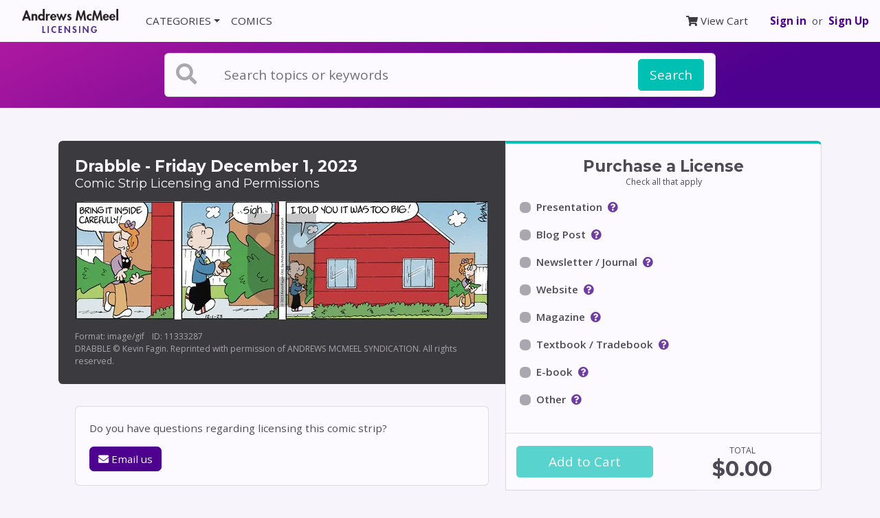

--- FILE ---
content_type: text/html; charset=utf-8
request_url: https://licensing.andrewsmcmeel.com/features/dr?date=2023-12-01
body_size: 47829
content:
<!DOCTYPE html>
<html>
    <head>
                    <title>Friday December 1, 2023 Drabble Comic Strip - Andrews McMeel Licensing</title>  
        <meta charset="utf-8">
        <meta name="viewport" content="width=device-width, initial-scale=1.0">
              <meta name='description' content='Visit this page to obtain rights or permissions to Drabble comic strip for Friday December 1, 2023.'><meta name='keywords' content='Licensing, Permissions, Drabble Licensing, Drabble Permissions'><link rel='canonical' href='https://www.gocomics.com/drabble/2023/12/01'>
        <link href="https://fonts.googleapis.com/css?family=Open+Sans:400,500,600,700" rel="stylesheet">
        <link href="https://fonts.googleapis.com/css?family=Montserrat:300,400,500,600,700" rel="stylesheet">
        <link rel="stylesheet" href="/css/application-arp.css">
        <link rel="stylesheet" href="https://use.fontawesome.com/releases/v5.1.0/css/solid.css" integrity="sha384-TbilV5Lbhlwdyc4RuIV/JhD8NR+BfMrvz4BL5QFa2we1hQu6wvREr3v6XSRfCTRp" crossorigin="anonymous">
        <link rel="stylesheet" href="https://use.fontawesome.com/releases/v5.1.0/css/fontawesome.css" integrity="sha384-ozJwkrqb90Oa3ZNb+yKFW2lToAWYdTiF1vt8JiH5ptTGHTGcN7qdoR1F95e0kYyG" crossorigin="anonymous">
        <link rel="apple-touch-icon" sizes="180x180" href="/favicon/apple-touch-icon.png">
        <link rel="icon" type="image/png" sizes="32x32" href="/favicon/favicon-32x32.png">
        <link rel="icon" type="image/png" sizes="16x16" href="/favicon/favicon-16x16.png">
        <link rel="manifest" href="/favicon/site.webmanifest">
        <link rel="mask-icon" href="/favicon/safari-pinned-tab.svg" color="#5bbad5">
        <meta name="msapplication-TileColor" content="#da532c">
        <meta name="theme-color" content="#ffffff">        
        <meta name="csrf-param" content="authenticity_token" />
<meta name="csrf-token" content="LRbh/d0/kfY/h7srL47HgRofViupfdRTpwcpKVZnVtIquFS24yvEGgsp5ndEscHoh7/9AsxqkPrK0A1H/BgApQ==" />
        

        <!-- Global site tag (gtag.js) - Google Analytics -->
        <script async src="https://www.googletagmanager.com/gtag/js?id=UA-273330-64"></script>
        <script>
            window.dataLayer = window.dataLayer || [];
            function gtag(){dataLayer.push(arguments);}
            gtag('js', new Date());

            // Sets config and automatically sends a page view to GA
            gtag('config', 'UA-273330-64', {
                'link_attribution': true,
            });
        </script>  
    </head>
    <body>
        <div class="layout-wrapper">        
            <section class="p-0 mb-5">
                <nav class="navbar navbar-expand-lg bg-white">
    <a class="navbar-brand px-3" href="/">
        <img alt="AMU Reprints" src="/assets/amu_licensing_logo.png" class="logo" style="max-width: 140px;" />
    </a>
    <button class="navbar-toggler" type="button" data-toggle="collapse" data-target="#nav-main" aria-controls="nav-main" aria-expanded="false" aria-label="Toggle navigation">
        <i class="fas fa-bars"></i>
    </button>
    <div class="collapse navbar-collapse justify-content-between" id="nav-main">
        <ul class="navbar-nav">
            <li class="nav-item dropdown">
                <a class="nav-link dropdown-toggle" href="#" id="categoriesDropdown" role="button" data-toggle="dropdown">CATEGORIES</a>
                <div class="text-dark dropdown-menu" aria-labelledby="categoriesDropdown">
                    <a class="dropdown-item" href="/categories">All Categories</a>
                        <a class="dropdown-item" href="/search?search_category=Family">Family</a>
                        <a class="dropdown-item" href="/search?search_category=Animals">Animals</a>
                        <a class="dropdown-item" href="/search?search_category=Relationships">Relationships</a>
                        <a class="dropdown-item" href="/search?search_category=Sports">Sports</a>
                        <a class="dropdown-item" href="/search?search_category=Education">Education</a>
                        <a class="dropdown-item" href="/search?search_category=Holiday">Holiday</a>
                        <a class="dropdown-item" href="/search?search_category=Entertainment">Entertainment</a>
                        <a class="dropdown-item" href="/search?search_category=Business">Business</a>
                        <a class="dropdown-item" href="/search?search_category=Health">Health</a>
                        <a class="dropdown-item" href="/search?search_category=Technology">Technology</a>
                        <a class="dropdown-item" href="/search?search_category=Medical">Medical</a>
                        <a class="dropdown-item" href="/search?search_category=Money">Money</a>
                        <a class="dropdown-item" href="/search?search_category=Psychology">Psychology</a>
                        <a class="dropdown-item" href="/search?search_category=Politics">Politics</a>
                        <a class="dropdown-item" href="/search?search_category=Legal">Legal</a>
                        <a class="dropdown-item" href="/search?search_category=Engineering">Engineering</a>
                        <a class="dropdown-item" href="/search?search_category=Science">Science</a>
                        <a class="dropdown-item" href="/search?search_category=Religion">Religion</a>
                </div>
            </li>
            <li class="nav-item">
                <a class="nav-link" href="/comics" id="comicsDropdown" role="button" data-toggle="">COMICS</a>
            </li>
            
        </ul>
        <ul class="navbar-nav">
            <li class="nav-item mr-sm-4">
                <a class="nav-link" href="/checkout/cart"><i class="fas fa-shopping-cart"></i> View Cart</a>
            </li>
            <li class="nav-item d-flex align-items-center">
                <a class="font-weight-bold" href="/users/sign_in">Sign in</a>&nbsp; or &nbsp;
                <a class="font-weight-bold" href="/users/sign_up">Sign Up</a>
            </li>
        </ul>
    </div>
    <!--end nav collapse-->
</nav>

                
                <!-- START SEARCH -->
<div class="bg-gradient">
    <div class="container-fluid">
        <div class="row justify-content-center p-3">
            <div class="col-12 col-md-10 col-lg-8">
                <!-- <p class="text-center text-gray-400">Search AMU Reprints, the number-one source for comics licensing.</p> -->
                <form class="card card-sm search__outer-container js-outer-container" action="/search" >
                    <div class="card-body row no-gutters align-items-center p-2 px-3 search__top-container js-top-container" href="#search__bottom-container">

                        <div class="col-auto">
                            <i class="fas fa-search fa-2x text-gray mr-4"></i>
                        </div>
                        <!--end of col-->
                        <div class="col mr-1">
                            <input name="q" class="form-control form-control-lg border-0 mr-1 search__input" type="search" placeholder="Search topics or keywords" value="" autocomplete="off">
                        </div>
                        <!--end of col-->
                        <div class="col-auto">
                            <button class="btn btn-lg btn-secondary" type="submit" id="js-search-button">Search</button>
                        </div>
                        <!--end of col-->
                    </div>
                    <div class="collapse search-dropdown js-bottom-container" id="search__bottom-container">
                      <div class="border rounded-bottom">
                        <div class="px-3 pt-3 bg-gray-200 rounded-bottom">
                            <div class="row justify-content-center">
                                <div class="col-12 col-sm-4">
                                    <p class="mb-1 small"><b>Comics</b></p>
                                    <div class="form-group">
                                        <select name="search_comic" id="search_comic" class="custom-select">
                                            <option value="">All Comics</option>
                                            
                                                <option value="oad" >1 and Done</option>

                                                <option value="cw" >9 Chickweed Lane</option>

                                                <option value="tav" >@Tavicat</option>

                                                <option value="ad" >Adam@Home</option>

                                                <option value="ajm" >AJ and Magnus</option>

                                                <option value="ah" >Ali&#39;s House</option>

                                                <option value="ao" >Alley Oop</option>

                                                <option value="atg" >Amanda the Great</option>

                                                <option value="and" >Andertoons</option>

                                                <option value="aj" >Arlo and Janis</option>

                                                <option value="aun" >Aunty Acid</option>

                                                <option value="bab" >Baby Blues</option>

                                                <option value="bacon" >bacon</option>

                                                <option value="ba" >Baldo</option>

                                                <option value="bark" >Barkeater Lake</option>

                                                <option value="bdo" >Beardo</option>

                                                <option value="baw" >Berger &amp; Wyse</option>

                                                <option value="bmew" >Berkeley Mews</option>

                                                <option value="bt" >Betty</option>

                                                <option value="top" >Big Top</option>

                                                <option value="biov" >Biographic</option>

                                                <option value="blk" >Bleeker: The Rechargeable Dog</option>

                                                <option value="btaf" >Bob the Angry Flower</option>

                                                <option value="bob" >Bob the Squirrel</option>

                                                <option value="boz" >Bozo</option>

                                                <option value="bcn" >Breaking Cat News</option>

                                                <option value="bvp" >Brevity</option>

                                                <option value="bm" >Brian McFadden</option>

                                                <option value="kfbk" >Buckles</option>

                                                <option value="bully" >Bully</option>

                                                <option value="buni" >Buni</option>

                                                <option value="ch" >Calvin and Hobbes</option>

                                                <option value="ccf" >Cat&#39;s Cafe</option>

                                                <option value="ca" >Cathy Classics</option>

                                                <option value="catt" >Cattitude — Doggonit</option>

                                                <option value="cdt" >Chuck Draws Things</option>

                                                <option value="cd" >Citizen Dog</option>

                                                <option value="claw" >Claw</option>

                                                <option value="crcjo" >Clay Jones</option>

                                                <option value="cle" >Cleats</option>

                                                <option value="cl" >Close to Home</option>

                                                <option value="tmcom" >Compu-toon</option>

                                                <option value="co" >Cornered</option>

                                                <option value="cb" >Cow and Boy Classics</option>

                                                <option value="cbg" >Crabgrass</option>

                                                <option value="cs" >Crankshaft</option>

                                                <option value="crumb" >Crumb</option>

                                                <option value="cds" >Cul de Sac</option>

                                                <option value="cur" >Curses</option>

                                                <option value="dsh" >Dark Side of the Horse</option>

                                                <option value="dave" >Day by Dave</option>

                                                <option value="ddf" >Deep Dark Fears</option>

                                                <option value="dft" >DeFlocked</option>

                                                <option value="dco" >Dinosaur Comics</option>

                                                <option value="dff" >Doodle for Food</option>

                                                <option value="dot" >Doodle Town</option>

                                                <option value="db" >Doonesbury</option>

                                                <option value="dr" >Drabble</option>

                                                <option value="ec" >Edge City</option>

                                                <option value="end" >Endtown</option>

                                                <option value="eye" >Eyebeam</option>

                                                <option value="eyec" >Eyebeam Classic</option>

                                                <option value="fm" >F Minus</option>

                                                <option value="fmt" >Family Tree</option>

                                                <option value="far" >Farcus</option>

                                                <option value="fb" >For Better or For Worse</option>

                                                <option value="feye" >Four Eyes</option>

                                                <option value="fowl" >Fowl Language</option>

                                                <option value="ft" >FoxTrot</option>

                                                <option value="fran" >Francis</option>

                                                <option value="fk" >Frank and Ernest</option>

                                                <option value="fz" >Frazz</option>

                                                <option value="tmfba" >Fred Basset</option>

                                                <option value="fs" >Freshly Squeezed</option>

                                                <option value="fwb" >Funky Winkerbean</option>

                                                <option value="fur" >FurBabies</option>

                                                <option value="ga" >Garfield</option>

                                                <option value="ge" >Geech</option>

                                                <option value="gz" >Get Fuzzy</option>

                                                <option value="gin" >Ginger Meggs</option>

                                                <option value="glo" >Globetrotter</option>

                                                <option value="gr" >Grand Avenue</option>

                                                <option value="hair" >Haircut Practice</option>

                                                <option value="hf" >Half Full</option>

                                                <option value="hc" >Heart of the City</option>

                                                <option value="payn" >Henry Payne</option>

                                                <option value="hm" >Herman</option>

                                                <option value="wphaa" >Home and Away</option>

                                                <option value="hmfr" >Home Free</option>

                                                <option value="hccp" >Hot Comics for Cool People</option>

                                                <option value="bl" >In the Bleachers</option>

                                                <option value="ink" >Ink Pen</option>

                                                <option value="jlo" >Jake Likes Onions</option>

                                                <option value="stah" >Jeff Stahler</option>

                                                <option value="jer" >Jerry King Comics</option>

                                                <option value="jt" >JumpStart</option>

                                                <option value="jun" >Junk Drawer</option>

                                                <option value="kb" >Kid Beowulf</option>

                                                <option value="ks" >KidSpot</option>

                                                <option value="lc" >La Cucaracha</option>

                                                <option value="la" >Lalo Alcaraz</option>

                                                <option value="lrc" >Laughing Redhead Comics</option>

                                                <option value="lli" >Lay Lines</option>

                                                <option value="lsc" >Learn to Speak Cat</option>

                                                <option value="loe" >Life on Earth</option>

                                                <option value="lio" >Lio</option>

                                                <option value="lfc" >Little Fried Chicken and Sushi</option>

                                                <option value="ll" >Lola</option>

                                                <option value="lgop" >Looks Good on Paper</option>

                                                <option value="tmloo" >Loose Parts</option>

                                                <option value="lu" >Luann</option>

                                                <option value="luc" >Lucky Cow</option>

                                                <option value="lb" >Lunarbaboon</option>

                                                <option value="mtb" >M2Bulls</option>

                                                <option value="main" >Maintaining</option>

                                                <option value="moon" >Mannequin on the Moon</option>

                                                <option value="ma" >Marmaduke</option>

                                                <option value="tmmda" >Matt Davies</option>

                                                <option value="wu" >Matt Wuerker</option>

                                                <option value="mcow" >Messycow Comics</option>

                                                <option value="mex" >Mexikid Stories</option>

                                                <option value="mdj" >Mike du Jour</option>

                                                <option value="wpmle" >Mike Lester</option>

                                                <option value="mpe" >Mike Peters</option>

                                                <option value="pch" >Miss Peach</option>

                                                <option value="mcf" >Moderately Confused</option>

                                                <option value="mt" >Monty</option>

                                                <option value="mgg" >Mother Goose and Grimm</option>

                                                <option value="ml" >Mr. Lowe</option>

                                                <option value="mutt" >Mutt &amp; Jeff</option>

                                                <option value="nc" >Nancy</option>

                                                <option value="nccl" >Nancy Classics</option>

                                                <option value="ndn" >Next Door Neighbors</option>

                                                <option value="nq" >Non Sequitur</option>

                                                <option value="nih" >Not Invented Here</option>

                                                <option value="osa" >Our Super Adventure</option>

                                                <option value="oh" >Over the Hedge</option>

                                                <option value="ob" >Overboard</option>

                                                <option value="po" >Pat Oliphant</option>

                                                <option value="pe" >Peanuts</option>

                                                <option value="pecl" >Peanuts Begins</option>

                                                <option value="pb" >Pearls Before Swine</option>

                                                <option value="pbf" >Perry Bible Fellowship</option>

                                                <option value="wppic" >Pickles</option>

                                                <option value="poc" >Pooch Cafe</option>

                                                <option value="poor" >Poorcraft</option>

                                                <option value="pdl" >Poorly Drawn Lines</option>

                                                <option value="prc" >Prickly City</option>

                                                <option value="qn" >Questionable Quotebook</option>

                                                <option value="ri" >Randolph Itch, 2 a.m.</option>

                                                <option value="rl" >Real Life Adventures</option>

                                                <option value="rc" >Reality Check</option>

                                                <option value="reb" >Rebecca Hendin</option>

                                                <option value="wpred" >Red and Rover</option>

                                                <option value="rpa" >Richard&#39;s Poor Almanac</option>

                                                <option value="rh" >Rip Haywire</option>

                                                <option value="rp" >Ripley&#39;s Believe It or Not</option>

                                                <option value="roge" >Rob Rogers</option>

                                                <option value="rab" >Robbie and Bobby</option>

                                                <option value="aria" >Robert Ariail</option>

                                                <option value="rr" >Rose is Rose</option>

                                                <option value="sasc" >Sarah&#39;s Scribbles</option>

                                                <option value="shl" >Sherman&#39;s Lagoon</option>

                                                <option value="shcc" >Shortcuts Classic</option>

                                                <option value="sketch" >Sketchshark Comics</option>

                                                <option value="potatoes" >Small Potatoes</option>

                                                <option value="sez" >Snow Sez</option>

                                                <option value="sots" >Spirit of the Staircase</option>

                                                <option value="cok" >Steven V. Roberts</option>

                                                <option value="sticky" >Sticky Comics</option>

                                                <option value="ssc" >Stone Soup</option>

                                                <option value="sc" >Stuart Carlson</option>

                                                <option value="snt" >Sunny Street</option>

                                                <option value="swe" >Swan Eaters</option>

                                                <option value="tm" >Tank McNamara</option>

                                                <option value="tr" >Ted Rall</option>

                                                <option value="tc" >Ten Cats</option>

                                                <option value="texx" >Tex</option>

                                                <option value="tab" >Thatababy</option>

                                                <option value="abc" >The Adventures of Business Cat</option>

                                                <option value="anc" >The Ancients</option>

                                                <option value="tas" >The Argyle Sweater</option>

                                                <option value="ay" >The Awkward Yeti</option>

                                                <option value="bi" >The Big Picture</option>

                                                <option value="bo" >The Boondocks</option>

                                                <option value="bnl" >The Born Loser</option>

                                                <option value="bu" >The Buckets</option>

                                                <option value="fed" >The Comic Strip That Has A Finale Every Day</option>

                                                <option value="tdd" >The Daily Drawing</option>

                                                <option value="di" >The Dinette Set</option>

                                                <option value="dp" >The Duplex</option>

                                                <option value="eld" >The Elderberries</option>

                                                <option value="fmc" >The Flying McCoys</option>

                                                <option value="fu" >The Fusco Brothers</option>

                                                <option value="gw" >The Grizzwells</option>

                                                <option value="kl" >The Knight Life</option>

                                                <option value="lkh" >The Lockhorns</option>

                                                <option value="lkhsp" >The Lockhorns en Español</option>

                                                <option value="post" >The Postscript</option>

                                                <option value="wml" >The Wandering Melon</option>

                                                <option value="tww" >The Worried Well</option>

                                                <option value="dsz" >Today&#39;s Szep</option>

                                                <option value="td" >Tom the Dancing Bug</option>

                                                <option value="tt" >Tom Toles</option>

                                                <option value="tmcm" >Too Much Coffee Man</option>

                                                <option value="ufo" >UFO</option>

                                                <option value="fl" >Uncle Art&#39;s Funland</option>

                                                <option value="cwvwo" >Views of the World</option>

                                                <option value="cwvaf" >ViewsAfrica</option>

                                                <option value="cwvam" >ViewsAmerica</option>

                                                <option value="cwvas" >ViewsAsia</option>

                                                <option value="cwbus" >ViewsBusiness</option>

                                                <option value="cwveu" >ViewsEurope</option>

                                                <option value="cwvla" >ViewsLatinAmerica</option>

                                                <option value="cwvme" >ViewsMidEast</option>

                                                <option value="juba" >Viivi &amp; Wagner</option>

                                                <option value="wtd" >W.T. Duck</option>

                                                <option value="wtb" >Wallace the Brave</option>

                                                <option value="warped" >Warped</option>

                                                <option value="wayne" >WaynoVision</option>

                                                <option value="litt" >Win, Lose, Drew</option>

                                                <option value="wd" >Working Daze</option>

                                                <option value="wow" >World of Wonder</option>

                                                <option value="wh" >Wrong Hands</option>

                                                <option value="wm" >WuMo</option>

                                                <option value="yaff" >Yaffle</option>

                                                <option value="yeah" >Yeah It’s Chill</option>

                                                <option value="zi" >Ziggy</option>
[#&lt;Feature:0x00007b4e48e84e98 @id=1424, @name=&quot;1 and Done&quot;, @short_name=&quot;1-and-done&quot;, @about_html=nil, @creators=[&quot;Eric Scott&quot;], @main_category=&quot;entertainment&quot;, @about=&quot;&quot;, @byline=&quot;&quot;, @feature_code=&quot;oad&quot;, @copyright=&quot;1 AND DONE © Eric Scott. Reprinted with permission of ANDREWS MCMEEL SYNDICATION. All rights reserved.&quot;, @thumbnail_url=&quot;https://avatar.amuniversal.com/feature_avatars/avatars_large/features/oad/tiny_avatar.png&quot;, @feature_assets=[], @requires_followup=false&gt;, #&lt;Feature:0x00007b4e48e84768 @id=358, @name=&quot;9 Chickweed Lane&quot;, @short_name=&quot;9chickweedlane&quot;, @about_html=&quot;&lt;p&gt;A rarity in the comics, &lt;i&gt;9 Chickweed Lane&lt;/i&gt; spotlights music and dance with superb artistry that complements Brooke McEldowney&#39;s strong-minded characters.&lt;/p&gt;&quot;, @creators=[&quot;Brooke McEldowney&quot;], @main_category=&quot;relationships&quot;, @about=&quot;&quot;, @byline=&quot;&quot;, @feature_code=&quot;cw&quot;, @copyright=&quot;9 CHICKWEED LANE © Brooke McEldowney. Used By Permission of ANDREWS MCMEEL SYNDICATION. All Rights Reserved.&quot;, @thumbnail_url=&quot;https://avatar.amuniversal.com/feature_avatars/avatars_large/features/cw/tiny_avatar.png&quot;, @feature_assets=[], @requires_followup=false&gt;, #&lt;Feature:0x00007b4e48e97ef8 @id=1503, @name=&quot;@Tavicat&quot;, @short_name=&quot;tavicat&quot;, @about_html=nil, @creators=[&quot;Rikki Simons&quot;, &quot;Tavisha Wolfgarth-Simons&quot;], @main_category=nil, @about=&quot;&quot;, @byline=&quot;&quot;, @feature_code=&quot;tav&quot;, @copyright=nil, @thumbnail_url=&quot;https://avatar.amuniversal.com/feature_avatars/avatars_large/features/tav/tiny_avatar.png&quot;, @feature_assets=[], @requires_followup=false&gt;, #&lt;Feature:0x00007b4e48e979a8 @id=200, @name=&quot;Adam@Home&quot;, @short_name=&quot;adamathome&quot;, @about_html=&quot;&lt;p&gt;The adventures of Adam Newman: a family man who&#39;s left the rat race in search of the perfect work-life balance ... and the world&#39;s best coffee.&lt;/p&gt;&quot;, @creators=[&quot;Rob Harrell&quot;], @main_category=&quot;technology&quot;, @about=&quot;&quot;, @byline=&quot;&quot;, @feature_code=&quot;ad&quot;, @copyright=&quot;ADAM @ HOME © by ANDREWS MCMEEL SYNDICATION. Reprinted with permission. All rights reserved.&quot;, @thumbnail_url=&quot;https://avatar.amuniversal.com/feature_avatars/avatars_large/features/ad/tiny_avatar.png&quot;, @feature_assets=[], @requires_followup=false&gt;, #&lt;Feature:0x00007b4e48e96df0 @id=1516, @name=&quot;AJ and Magnus&quot;, @short_name=&quot;aj-and-magnus&quot;, @about_html=&quot;AJ &amp; Magnus is comic about family. Our characters and strips are fictionalized versions of our own family and experiences, for better or worse. At the end of the day we just want people to smile and see the world is made up of so many people who all want the same things deep down inside, no matter what their outside may look like. AJ &amp; Magnus is written by Bryan Steel and illustrated by Simon Steel.&quot;, @creators=[&quot;Bryan and Simon Steel&quot;], @main_category=nil, @about=&quot;&quot;, @byline=&quot;&quot;, @feature_code=&quot;ajm&quot;, @copyright=nil, @thumbnail_url=&quot;https://avatar.amuniversal.com/feature_avatars/avatars_large/features/ajm/tiny_avatar.png&quot;, @feature_assets=[], @requires_followup=false&gt;, #&lt;Feature:0x00007b4e48e966c0 @id=1519, @name=&quot;Ali&#39;s House&quot;, @short_name=&quot;alis-house&quot;, @about_html=nil, @creators=[&quot;Marguerite Dabaie&quot;, &quot;Tom Hart&quot;], @main_category=nil, @about=&quot;&quot;, @byline=&quot;&quot;, @feature_code=&quot;ah&quot;, @copyright=nil, @thumbnail_url=&quot;https://avatar.amuniversal.com/feature_avatars/avatars_large/features/ah/tiny_avatar.png&quot;, @feature_assets=[], @requires_followup=false&gt;, #&lt;Feature:0x00007b4e48e96170 @id=805, @name=&quot;Alley Oop&quot;, @short_name=&quot;alley-oop&quot;, @about_html=&quot;&lt;p&gt;&lt;i&gt;Alley Oop&lt;/i&gt; is the classic caveman comic strip revolving around the irrepressible Alley Oop, who travels from prehistoric Moo all the way to the 21st century in his friend Doc Wonmug&#39;s time machine.&lt;/p&gt;&quot;, @creators=[&quot;Jonathan Lemon&quot;, &quot;Joey Alison Sayers&quot;], @main_category=&quot;relationships&quot;, @about=&quot;&quot;, @byline=&quot;&quot;, @feature_code=&quot;ao&quot;, @copyright=&quot;Alley Oop @ UFS, Inc. Used By Permission of ANDREWS MCMEEL SYNDICATION for UFS. All rights reserved.&quot;, @thumbnail_url=&quot;https://avatar.amuniversal.com/feature_avatars/avatars_large/features/ao/tiny_avatar.png&quot;, @feature_assets=[], @requires_followup=false&gt;, #&lt;Feature:0x00007b4e48e95568 @id=1561, @name=&quot;Amanda the Great&quot;, @short_name=&quot;amanda-the-great&quot;, @about_html=nil, @creators=[&quot;Amanda El-Dweek&quot;], @main_category=nil, @about=&quot;&quot;, @byline=&quot;&quot;, @feature_code=&quot;atg&quot;, @copyright=nil, @thumbnail_url=&quot;https://avatar.amuniversal.com/feature_avatars/avatars_large/features/atg/tiny_avatar.png&quot;, @feature_assets=[], @requires_followup=false&gt;, #&lt;Feature:0x00007b4e48e94c30 @id=930, @name=&quot;Andertoons&quot;, @short_name=&quot;andertoons&quot;, @about_html=nil, @creators=[&quot;Mark Anderson&quot;], @main_category=nil, @about=&quot;&quot;, @byline=&quot;&quot;, @feature_code=&quot;and&quot;, @copyright=nil, @thumbnail_url=&quot;https://avatar.amuniversal.com/feature_avatars/avatars_large/features/and/tiny_avatar.png&quot;, @feature_assets=[], @requires_followup=false&gt;, #&lt;Feature:0x00007b4e48e945f0 @id=467, @name=&quot;Arlo and Janis&quot;, @short_name=&quot;arloandjanis&quot;, @about_html=&quot;&lt;p&gt;From the ugly sofa that is the center of the \&quot;Arlo &amp; Janis\&quot; universe, this shapeshifting comic strip has been just about everywhere, from unvarnished human drama to flights of unfettered comic fantasy, from unabashed pathos to pithy observational wit. The characters Arlo and Janis have played the parts of mermaids, squirrels, alligators and grasshoppers over the years, all while exploring the unexaggerated human condition and managing to become one of the most believable families in the funny pages. This unique approach has garnered Arlo and Janis an intelligent and engaged readership and guaranteed that a percentage of it will be confused and disgruntled at any given moment.&lt;/p&gt;&quot;, @creators=[&quot;Jimmy Johnson&quot;], @main_category=&quot;relationships&quot;, @about=&quot;&quot;, @byline=&quot;&quot;, @feature_code=&quot;aj&quot;, @copyright=&quot;ARLO &amp; JANIS © Johnson. Used By Permission of ANDREWS MCMEEL SYNDICATION for UFS. All Rights Reserved.&quot;, @thumbnail_url=&quot;https://avatar.amuniversal.com/feature_avatars/avatars_large/features/aj/tiny_avatar.png&quot;, @feature_assets=[], @requires_followup=false&gt;, #&lt;Feature:0x00007b4e48ea7ee8 @id=1236, @name=&quot;Aunty Acid&quot;, @short_name=&quot;aunty-acid&quot;, @about_html=nil, @creators=[&quot;Ged Backland&quot;], @main_category=nil, @about=&quot;&quot;, @byline=&quot;&quot;, @feature_code=&quot;aun&quot;, @copyright=nil, @thumbnail_url=&quot;https://avatar.amuniversal.com/feature_avatars/avatars_large/features/aun/tiny_avatar.png&quot;, @feature_assets=[], @requires_followup=false&gt;, #&lt;Feature:0x00007b4e48ea7a10 @id=1712, @name=&quot;Baby Blues&quot;, @short_name=&quot;babyblues&quot;, @about_html=&quot;Baby Blues has enchanted new parents, grandparents and kids alike since it first appeared on the comics pages in 1990. As the years passed, the list of newspapers carrying the feature has grown almost as fast as the MacPhersons&#39; kids!&quot;, @creators=[&quot;Rick Kirkman and Jerry Scott&quot;], @main_category=&quot;family&quot;, @about=&quot;&quot;, @byline=&quot;&quot;, @feature_code=&quot;bab&quot;, @copyright=&quot;© Baby Blues Bros, LLC, dist. by Andrews McMeel Syndication&quot;, @thumbnail_url=&quot;https://avatar.amuniversal.com/feature_avatars/avatars_large/features/bab/tiny_avatar.png&quot;, @feature_assets=[], @requires_followup=false&gt;, #&lt;Feature:0x00007b4e48ea73d0 @id=1520, @name=&quot;bacon&quot;, @short_name=&quot;bacon&quot;, @about_html=nil, @creators=[&quot;Lonnie Millsap&quot;], @main_category=&quot;entertainment&quot;, @about=&quot;&quot;, @byline=&quot;&quot;, @feature_code=&quot;bacon&quot;, @copyright=&quot;BACON © Lonnie Millsap. Reprinted with permission of ANDREWS MCMEEL SYNDICATION. All rights reserved.&quot;, @thumbnail_url=&quot;https://avatar.amuniversal.com/feature_avatars/avatars_large/features/bacon/tiny_avatar.png&quot;, @feature_assets=[], @requires_followup=false&gt;, #&lt;Feature:0x00007b4e48ea6a98 @id=204, @name=&quot;Baldo&quot;, @short_name=&quot;baldo&quot;, @about_html=&quot;&lt;p&gt;The ground-breaking comic &lt;i&gt;Baldo&lt;/i&gt; follows the lives of a Latino teen, Baldo Bermudez, and his warm and humorous family in modern-day America.&lt;/p&gt;&quot;, @creators=[&quot;Hector D. Cantú and Carlos Castellanos&quot;], @main_category=&quot;family&quot;, @about=&quot;&quot;, @byline=&quot;&quot;, @feature_code=&quot;ba&quot;, @copyright=&quot;BALDO © Baldo Partnership. Dist. By ANDREWS MCMEEL SYNDICATION. Reprinted with permission. All rights reserved.&quot;, @thumbnail_url=&quot;https://avatar.amuniversal.com/feature_avatars/avatars_large/features/ba/tiny_avatar.png&quot;, @feature_assets=[], @requires_followup=false&gt;, #&lt;Feature:0x00007b4e48ea61d8 @id=3, @name=&quot;Barkeater Lake&quot;, @short_name=&quot;barkeaterlake&quot;, @about_html=nil, @creators=[&quot;Corey Pandolph&quot;], @main_category=nil, @about=&quot;&quot;, @byline=&quot;&quot;, @feature_code=&quot;bark&quot;, @copyright=nil, @thumbnail_url=&quot;https://avatar.amuniversal.com/feature_avatars/avatars_large/features/bark/tiny_avatar.png&quot;, @feature_assets=[], @requires_followup=false&gt;, #&lt;Feature:0x00007b4e48ea5648 @id=1068, @name=&quot;Beardo&quot;, @short_name=&quot;beardo&quot;, @about_html=nil, @creators=[&quot;Dan Dougherty&quot;], @main_category=nil, @about=&quot;&quot;, @byline=&quot;&quot;, @feature_code=&quot;bdo&quot;, @copyright=nil, @thumbnail_url=&quot;https://avatar.amuniversal.com/feature_avatars/avatars_large/features/bdo/tiny_avatar.png&quot;, @feature_assets=[], @requires_followup=false&gt;, #&lt;Feature:0x00007b4e48ea4f18 @id=1065, @name=&quot;Berger &amp; Wyse&quot;, @short_name=&quot;berger-and-wyse&quot;, @about_html=nil, @creators=[&quot;Pascal Wyse&quot;, &quot;Joe Berger&quot;], @main_category=nil, @about=&quot;&quot;, @byline=&quot;&quot;, @feature_code=&quot;baw&quot;, @copyright=nil, @thumbnail_url=&quot;https://avatar.amuniversal.com/feature_avatars/avatars_large/features/baw/tiny_avatar.png&quot;, @feature_assets=[], @requires_followup=false&gt;, #&lt;Feature:0x00007b4e48ea4428 @id=1353, @name=&quot;Berkeley Mews&quot;, @short_name=&quot;berkeley-mews&quot;, @about_html=nil, @creators=[&quot;Ben Zaehringer&quot;], @main_category=nil, @about=&quot;&quot;, @byline=&quot;&quot;, @feature_code=&quot;bmew&quot;, @copyright=nil, @thumbnail_url=&quot;https://avatar.amuniversal.com/feature_avatars/avatars_large/features/bmew/tiny_avatar.png&quot;, @feature_assets=[], @requires_followup=false&gt;, #&lt;Feature:0x00007b4e48eb7e10 @id=468, @name=&quot;Betty&quot;, @short_name=&quot;betty&quot;, @about_html=&quot;Betty is a smart, savvy comic character who is unapologetically ordinary, happy and female. Betty is a truly modern woman - a wife, mother and working woman.&quot;, @creators=[&quot;Gary Delainey&quot;, &quot;Gerry Rasmussen&quot;], @main_category=&quot;family&quot;, @about=&quot;&quot;, @byline=&quot;&quot;, @feature_code=&quot;bt&quot;, @copyright=&quot;BETTY © Gerry Rasmussen and Gary Delainey. Reprinted by permission of ANDREWS MCMEEL SYNDICATION for UFS.  All rights reserved.&quot;, @thumbnail_url=&quot;https://avatar.amuniversal.com/feature_avatars/avatars_large/features/bt/tiny_avatar.png&quot;, @feature_assets=[], @requires_followup=false&gt;, #&lt;Feature:0x00007b4e48eb7550 @id=220, @name=&quot;Big Top&quot;, @short_name=&quot;bigtop&quot;, @about_html=nil, @creators=[&quot;Rob Harrell&quot;], @main_category=&quot;entertainment&quot;, @about=&quot;&quot;, @byline=&quot;&quot;, @feature_code=&quot;top&quot;, @copyright=&quot;BIG TOP © Rob Harrell. Used by permission of ANDREWS MCMEEL SYNDICATION. All rights reserved.&quot;, @thumbnail_url=&quot;https://avatar.amuniversal.com/feature_avatars/avatars_large/features/top/tiny_avatar.png&quot;, @feature_assets=[], @requires_followup=false&gt;, #&lt;Feature:0x00007b4e48eb6cb8 @id=211, @name=&quot;Biographic&quot;, @short_name=&quot;biographic&quot;, @about_html=&quot;&lt;p&gt;&lt;i&gt;Biographic&lt;/i&gt; combines Steve McGarry&#39;s bold, realistic artwork with succinct biographies of today&#39;s hottest stars.&lt;/p&gt;&quot;, @creators=[&quot;Steve McGarry&quot;], @main_category=nil, @about=&quot;&quot;, @byline=&quot;&quot;, @feature_code=&quot;biov&quot;, @copyright=nil, @thumbnail_url=&quot;https://avatar.amuniversal.com/feature_avatars/avatars_large/features/biov/tiny_avatar.png&quot;, @feature_assets=[], @requires_followup=false&gt;, #&lt;Feature:0x00007b4e48eb6510 @id=25, @name=&quot;Bleeker: The Rechargeable Dog&quot;, @short_name=&quot;bleeker&quot;, @about_html=&quot;&lt;p&gt;&lt;i&gt;Bleeker: The Rechargeable Dog&lt;/i&gt; is a charming, high-tech take on the classic story of a boy and his dog.&lt;/p&gt;&quot;, @creators=[&quot;Jonathan Mahood&quot;], @main_category=nil, @about=&quot;&quot;, @byline=&quot;&quot;, @feature_code=&quot;blk&quot;, @copyright=nil, @thumbnail_url=&quot;https://avatar.amuniversal.com/feature_avatars/avatars_large/features/blk/tiny_avatar.png&quot;, @feature_assets=[], @requires_followup=false&gt;, #&lt;Feature:0x00007b4e48eb5d18 @id=1732, @name=&quot;Bob the Angry Flower&quot;, @short_name=&quot;bob-the-angry-flower&quot;, @about_html=&quot;Bob the Angry Flower is an alt-weekly strip about politics, science, religion, pop culture, and our universal need not to step in poop. If it exists, chances are there&#39;s a searingly insightful and hilarious Bob the Angry Flower cartoon about it!&quot;, @creators=[&quot;Stephen Notley&quot;], @main_category=nil, @about=&quot;&quot;, @byline=&quot;&quot;, @feature_code=&quot;btaf&quot;, @copyright=nil, @thumbnail_url=&quot;https://avatar.amuniversal.com/feature_avatars/avatars_large/features/btaf/tiny_avatar.png&quot;, @feature_assets=[], @requires_followup=false&gt;, #&lt;Feature:0x00007b4e48eb54a8 @id=26, @name=&quot;Bob the Squirrel&quot;, @short_name=&quot;bobthesquirrel&quot;, @about_html=&quot;&lt;p&gt;&lt;i&gt;Bob the Squirrel&lt;/i&gt; combines a cranky squirrel, an obsessive compulsive cartoonist, and the woman who loves the cartoonist and tolerates the squirrel. Clearly, hijinks ensue.&lt;/p&gt;&quot;, @creators=[&quot;Frank Page&quot;], @main_category=nil, @about=&quot;&quot;, @byline=&quot;&quot;, @feature_code=&quot;bob&quot;, @copyright=nil, @thumbnail_url=&quot;https://avatar.amuniversal.com/feature_avatars/avatars_large/features/bob/tiny_avatar.png&quot;, @feature_assets=[], @requires_followup=false&gt;, #&lt;Feature:0x00007b4e48eb4cd8 @id=1700, @name=&quot;Bozo&quot;, @short_name=&quot;bozo&quot;, @about_html=nil, @creators=[&quot;Foxo Reardon&quot;], @main_category=nil, @about=&quot;&quot;, @byline=&quot;&quot;, @feature_code=&quot;boz&quot;, @copyright=nil, @thumbnail_url=&quot;https://avatar.amuniversal.com/feature_avatars/avatars_large/features/boz/tiny_avatar.png&quot;, @feature_assets=[], @requires_followup=false&gt;, #&lt;Feature:0x00007b4e48eb4698 @id=1330, @name=&quot;Breaking Cat News&quot;, @short_name=&quot;breaking-cat-news&quot;, @about_html=&quot;“Cats reporting on news that matters to cats.”&quot;, @creators=[&quot;Georgia Dunn&quot;], @main_category=&quot;animals&quot;, @about=&quot;&quot;, @byline=&quot;&quot;, @feature_code=&quot;bcn&quot;, @copyright=&quot;BREAKING CAT NEWS © Georgia Dunn. Dist. By ANDREWS MCMEEL SYNDICATION. Reprinted with permission. All rights reserved.&quot;, @thumbnail_url=&quot;https://avatar.amuniversal.com/feature_avatars/avatars_large/features/bcn/tiny_avatar.png&quot;, @feature_assets=[], @requires_followup=false&gt;, #&lt;Feature:0x00007b4e48eb4058 @id=816, @name=&quot;Brevity&quot;, @short_name=&quot;brevity&quot;, @about_html=&quot;&lt;p&gt;&lt;i&gt;Brevity&lt;/i&gt; is amusingly idiosyncratic and often uproariously funny. The single-panel comic takes bizarre and unexpected detours through pop culture and modern society, delighting in witty wordplay and situations so absurd you have to laugh.&lt;/p&gt;\r\n&quot;, @creators=[&quot;Dan Thompson&quot;], @main_category=&quot;entertainment&quot;, @about=&quot;&quot;, @byline=&quot;&quot;, @feature_code=&quot;bvp&quot;, @copyright=&quot;BREVITY © Dist. By ANDREWS MCMEEL SYNDICATION. Reprinted with permission. All rights reserved.&quot;, @thumbnail_url=&quot;https://avatar.amuniversal.com/feature_avatars/avatars_large/features/bvp/tiny_avatar.png&quot;, @feature_assets=[], @requires_followup=false&gt;, #&lt;Feature:0x00007b4e48ec7950 @id=1289, @name=&quot;Brian McFadden&quot;, @short_name=&quot;brian-mcfadden&quot;, @about_html=nil, @creators=[&quot;Brian McFadden&quot;], @main_category=nil, @about=&quot;&quot;, @byline=&quot;&quot;, @feature_code=&quot;bm&quot;, @copyright=nil, @thumbnail_url=&quot;https://avatar.amuniversal.com/feature_avatars/avatars_large/features/bm/tiny_avatar.png&quot;, @feature_assets=[], @requires_followup=false&gt;, #&lt;Feature:0x00007b4e48ec6f28 @id=1192, @name=&quot;Buckles&quot;, @short_name=&quot;buckles&quot;, @about_html=nil, @creators=[&quot;David Gilbert&quot;], @main_category=nil, @about=&quot;&quot;, @byline=&quot;&quot;, @feature_code=&quot;kfbk&quot;, @copyright=nil, @thumbnail_url=&quot;https://avatar.amuniversal.com/feature_avatars/avatars_large/features/kfbk/tiny_avatar.png&quot;, @feature_assets=[], @requires_followup=false&gt;, #&lt;Feature:0x00007b4e48ec67f8 @id=1305, @name=&quot;Bully&quot;, @short_name=&quot;bully&quot;, @about_html=&quot;Bully is a comic strip expressed entirely by images, starring Bully, a surly French bulldog and Bob his diminutive owner. Bully and Bob share a love/ hate relationship as Bob tries to avoid the wild life at all costs, while Bully craves it.&quot;, @creators=[&quot;Andrew Paavola&quot;], @main_category=nil, @about=&quot;&quot;, @byline=&quot;&quot;, @feature_code=&quot;bully&quot;, @copyright=nil, @thumbnail_url=&quot;https://avatar.amuniversal.com/feature_avatars/avatars_large/features/bully/tiny_avatar.png&quot;, @feature_assets=[], @requires_followup=false&gt;, #&lt;Feature:0x00007b4e48ec5dd0 @id=901, @name=&quot;Buni&quot;, @short_name=&quot;buni&quot;, @about_html=nil, @creators=[&quot;Ryan Pagelow&quot;], @main_category=nil, @about=&quot;&quot;, @byline=&quot;&quot;, @feature_code=&quot;buni&quot;, @copyright=nil, @thumbnail_url=&quot;https://avatar.amuniversal.com/feature_avatars/avatars_large/features/buni/tiny_avatar.png&quot;, @feature_assets=[], @requires_followup=false&gt;, #&lt;Feature:0x00007b4e48ec52e0 @id=344, @name=&quot;Calvin and Hobbes&quot;, @short_name=&quot;calvinandhobbes&quot;, @about_html=&quot;One of the most famous and popular comic strips of all time, Bill Watterson&#39;s &lt;i&gt;Calvin and Hobbes&lt;/i&gt; has been a timeless worldwide favorite since its introduction in 1985. The beloved comic follows the richly imaginative adventures of 6-year-old Calvin and his trusty tiger, Hobbes. Whether you enjoyed it as a child while expanding your vocabulary, as an adult in the newspaper or if you are reacquainting yourself with these cultural icons, &lt;i&gt;Calvin and Hobbes&lt;/i&gt; will continue to astound and delight you. \r\n\r\nFollow the official Calvin and Hobbes accounts on &lt;a href=\&quot;http://facebook.com/calvinandhobbes\&quot; target=\&quot;_blank\&quot;&gt;Facebook&lt;/a&gt; and &lt;a href=\&quot;http://twitter.com/calvinandhobbes\&quot; target=\&quot;_blank\&quot;&gt;Twitter&lt;/a&gt; to hear about publishing news, events and giveaways involving a boy, his pet tiger and their brilliant creator. \r\n\r\n&lt;i&gt;Calvin and Hobbes&lt;/i&gt; is not available domestically for syndication. It is only available for syndication to international clients.&quot;, @creators=[&quot;Bill Watterson&quot;], @main_category=&quot;family&quot;, @about=&quot;&quot;, @byline=&quot;&quot;, @feature_code=&quot;ch&quot;, @copyright=&quot;CALVIN AND HOBBES © Watterson. Reprinted with permission of ANDREWS MCMEEL SYNDICATION.  All rights reserved.&quot;, @thumbnail_url=&quot;https://avatar.amuniversal.com/feature_avatars/avatars_large/features/ch/tiny_avatar.png&quot;, @feature_assets=[], @requires_followup=true&gt;, #&lt;Feature:0x00007b4e48ec4980 @id=1659, @name=&quot;Cat&#39;s Cafe&quot;, @short_name=&quot;cats-cafe&quot;, @about_html=&quot;Everyone is welcome at Cat’s Café! There is always a seat and someone to talk to. Follow Cat, Penguin, and Rabbit along with a variety of other special animals, form a wonderful place where everyone can feel warm, fuzzy, and accepted.&quot;, @creators=[&quot;Gwen Tarpley&quot;], @main_category=nil, @about=&quot;&quot;, @byline=&quot;&quot;, @feature_code=&quot;ccf&quot;, @copyright=nil, @thumbnail_url=&quot;https://avatar.amuniversal.com/feature_avatars/avatars_large/features/ccf/tiny_avatar.png&quot;, @feature_assets=[], @requires_followup=false&gt;, #&lt;Feature:0x00007b4e48ec42a0 @id=170, @name=&quot;Cathy Classics&quot;, @short_name=&quot;cathy&quot;, @about_html=&quot;A comic page heroine struggles with the four basic guilt groups: Food, Love, Mother and Career.&quot;, @creators=[&quot;Cathy Guisewite&quot;], @main_category=&quot;relationships&quot;, @about=&quot;&quot;, @byline=&quot;&quot;, @feature_code=&quot;ca&quot;, @copyright=&quot;CATHY © Cathy Guisewite. Reprinted with permission of ANDREWS MCMEEL SYNDICATION. All rights reserved.&quot;, @thumbnail_url=&quot;https://avatar.amuniversal.com/feature_avatars/avatars_large/features/ca/tiny_avatar.png&quot;, @feature_assets=[], @requires_followup=false&gt;, #&lt;Feature:0x00007b4e48ed7940 @id=1498, @name=&quot;Cattitude — Doggonit&quot;, @short_name=&quot;cattitude-doggonit&quot;, @about_html=nil, @creators=[&quot;Anthony Smith&quot;], @main_category=nil, @about=&quot;&quot;, @byline=&quot;&quot;, @feature_code=&quot;catt&quot;, @copyright=nil, @thumbnail_url=&quot;https://avatar.amuniversal.com/feature_avatars/avatars_large/features/catt/tiny_avatar.png&quot;, @feature_assets=[], @requires_followup=false&gt;, #&lt;Feature:0x00007b4e48ed6bd0 @id=1667, @name=&quot;Chuck Draws Things&quot;, @short_name=&quot;chuck-draws-things&quot;, @about_html=nil, @creators=[&quot;Chuck Mullin&quot;], @main_category=nil, @about=&quot;&quot;, @byline=&quot;&quot;, @feature_code=&quot;cdt&quot;, @copyright=nil, @thumbnail_url=&quot;https://avatar.amuniversal.com/feature_avatars/avatars_large/features/cdt/tiny_avatar.png&quot;, @feature_assets=[], @requires_followup=false&gt;, #&lt;Feature:0x00007b4e48ed5eb0 @id=225, @name=&quot;Citizen Dog&quot;, @short_name=&quot;citizendog&quot;, @about_html=nil, @creators=[&quot;Mark O&#39;Hare&quot;], @main_category=nil, @about=&quot;&quot;, @byline=&quot;&quot;, @feature_code=&quot;cd&quot;, @copyright=nil, @thumbnail_url=&quot;https://avatar.amuniversal.com/feature_avatars/avatars_large/features/cd/tiny_avatar.png&quot;, @feature_assets=[], @requires_followup=false&gt;, #&lt;Feature:0x00007b4e48ed5780 @id=1500, @name=&quot;Claw&quot;, @short_name=&quot;claw&quot;, @about_html=nil, @creators=[&quot;Cathy Law&quot;], @main_category=nil, @about=&quot;&quot;, @byline=&quot;&quot;, @feature_code=&quot;claw&quot;, @copyright=nil, @thumbnail_url=&quot;https://avatar.amuniversal.com/feature_avatars/avatars_large/features/claw/tiny_avatar.png&quot;, @feature_assets=[], @requires_followup=false&gt;, #&lt;Feature:0x00007b4e48ed4f10 @id=242, @name=&quot;Clay Jones&quot;, @short_name=&quot;clayjones&quot;, @about_html=nil, @creators=[&quot;Clay Jones&quot;], @main_category=nil, @about=&quot;&quot;, @byline=&quot;&quot;, @feature_code=&quot;crcjo&quot;, @copyright=nil, @thumbnail_url=&quot;https://avatar.amuniversal.com/feature_avatars/avatars_large/features/crcjo/tiny_avatar.png&quot;, @feature_assets=[], @requires_followup=false&gt;, #&lt;Feature:0x00007b4e48ed44c0 @id=228, @name=&quot;Cleats&quot;, @short_name=&quot;cleats&quot;, @about_html=&quot;As any soccer mom or dad knows, the sport has been steadily growing in popularity in recent years, especially among young people! Kids will love a comic about one of their favorite sports, and parents will relate to the comic&#39;s ever-supportive band of carpooling, game-attending, ref-scoffing parents. Join this group of pals, parents and coaches in their favorite game: soccer! Cleats also follows the gang&amp;rsquo;s adventures in other sports. Playing tennis, baseball, golf, gymnastics, skateboarding and more, the kids and their parents laugh their way through games and practices.&quot;, @creators=[&quot;Bill Hinds&quot;], @main_category=&quot;sports&quot;, @about=&quot;&quot;, @byline=&quot;&quot;, @feature_code=&quot;cle&quot;, @copyright=&quot;CLEATS © Bill Hinds. Dist. By ANDREWS MCMEEL SYNDICATION. Reprinted with permission. All rights reserved.&quot;, @thumbnail_url=&quot;https://avatar.amuniversal.com/feature_avatars/avatars_large/features/cle/tiny_avatar.png&quot;, @feature_assets=[], @requires_followup=false&gt;, #&lt;Feature:0x00007b4e48ee7de0 @id=227, @name=&quot;Close to Home&quot;, @short_name=&quot;closetohome&quot;, @about_html=&quot;&lt;p&gt;&lt;i&gt;Close to Home&lt;/i&gt; is a fun look at zany characters and situations that feel strangely familiar.&lt;/p&gt;&quot;, @creators=[&quot;John McPherson&quot;], @main_category=&quot;relationships&quot;, @about=&quot;&quot;, @byline=&quot;&quot;, @feature_code=&quot;cl&quot;, @copyright=&quot;CLOSE TO HOME © John McPherson. Reprinted with permission of ANDREWS MCMEEL SYNDICATION. All rights reserved.&quot;, @thumbnail_url=&quot;https://avatar.amuniversal.com/feature_avatars/avatars_large/features/cl/tiny_avatar.png&quot;, @feature_assets=[], @requires_followup=false&gt;, #&lt;Feature:0x00007b4e48ee72f0 @id=1, @name=&quot;Compu-toon&quot;, @short_name=&quot;compu-toon&quot;, @about_html=&quot;&lt;p&gt;High tech and low tech meet and do battle on the stage of Charles Boyce&#39;s &lt;i&gt;Compu-toon&lt;/i&gt;.&lt;/p&gt;&quot;, @creators=[&quot;Charles Boyce&quot;], @main_category=nil, @about=&quot;&quot;, @byline=&quot;&quot;, @feature_code=&quot;tmcom&quot;, @copyright=nil, @thumbnail_url=&quot;https://avatar.amuniversal.com/feature_avatars/avatars_large/features/tmcom/tiny_avatar.png&quot;, @feature_assets=[], @requires_followup=false&gt;, #&lt;Feature:0x00007b4e48ee6be8 @id=39, @name=&quot;Cornered&quot;, @short_name=&quot;cornered&quot;, @about_html=&quot;How do you react when you&#39;re cornered? Talk your way out, prepare for battle or insist you&#39;re just fine and dandy? Mike Baldwin&#39;s \&quot;Cornered\&quot; characters reflect the full spectrum of these reactions - all the while doing their very best to be taken seriously. From dark to light to blindingly brilliant, the results delight, amuse or even confuse - but it&#39;s well worth the risk. No one&#39;s ever lost an eye reading \&quot;Cornered\&quot; (aside from one reader who got WAAAY too close - you know who you are). In the end it&#39;s discovering the inconvenient truth of being \&quot;Cornered\&quot; that sets you free. \r\n&quot;, @creators=[&quot;Mike Baldwin&quot;], @main_category=&quot;health&quot;, @about=&quot;&quot;, @byline=&quot;&quot;, @feature_code=&quot;co&quot;, @copyright=&quot;CORNERED © Mike Baldwin. Reprinted with permission of ANDREWS MCMEEL SYNDICATION. All rights reserved.&quot;, @thumbnail_url=&quot;https://avatar.amuniversal.com/feature_avatars/avatars_large/features/co/tiny_avatar.png&quot;, @feature_assets=[], @requires_followup=false&gt;, #&lt;Feature:0x00007b4e48ee6508 @id=784, @name=&quot;Cow and Boy Classics&quot;, @short_name=&quot;cowandboy&quot;, @about_html=&quot;&lt;p&gt;&lt;i&gt;Cow and Boy&lt;/i&gt; explores the unlikely friendship of Billy, a regular boy who enjoys fishing, biking and hanging out with his best friend named Cow, who just happens to have four stomachs and a set of udders.&lt;/p&gt;&quot;, @creators=[&quot;Mark Leiknes &quot;], @main_category=&quot;family&quot;, @about=&quot;&quot;, @byline=&quot;&quot;, @feature_code=&quot;cb&quot;, @copyright=&quot;COW AND BOY CLASSICS © Mark Leiknes. Reprinted by permission of ANDREWS MCMEEL SYNDICATION for UFS. All rights reserved.&quot;, @thumbnail_url=&quot;https://avatar.amuniversal.com/feature_avatars/avatars_large/features/cb/tiny_avatar.png&quot;, @feature_assets=[], @requires_followup=false&gt;, #&lt;Feature:0x00007b4e48ee6008 @id=1660, @name=&quot;Crabgrass&quot;, @short_name=&quot;crabgrass&quot;, @about_html=&quot;Crabgrass is a comic strip set in the early 80&#39;s about what it means to be best friends during a time before cellphones, the internet and so-called \&quot;helicopter parenting\&quot;. If you ever wonder how you managed to survive your own childhood: Crabgrass remembers.&quot;, @creators=[&quot;Tauhid Bondia&quot;], @main_category=&quot;family&quot;, @about=&quot;&quot;, @byline=&quot;&quot;, @feature_code=&quot;cbg&quot;, @copyright=&quot;CRABGRASS © Tauhid Bondia. Reprinted by permission of ANDREWS MCMEEL SYNDICATION for UFS. All rights reserved.&quot;, @thumbnail_url=&quot;https://avatar.amuniversal.com/feature_avatars/avatars_large/features/cbg/tiny_avatar.png&quot;, @feature_assets=[], @requires_followup=false&gt;, #&lt;Feature:0x00007b4e48ee5900 @id=271, @name=&quot;Crankshaft&quot;, @short_name=&quot;crankshaft&quot;, @about_html=&quot;Since its debut in 1987, Crankshaft has engendered reader loyalty with its engaging storylines and Crankshaft’s muddled aphorisms. Created by Tom Batiuk and drawn by Dan Davis, the strip is a spin-off of Batiuk’s immensely popular high school comic, Funky Winkerbean. Written in the same “narrative humor” vein as Funky, the strip offers plenty of humor, but also tackles tough issues like adult illiteracy, Alzheimer’s disease and school violence.&quot;, @creators=[&quot;Tom Batiuk and Dan Davis&quot;], @main_category=nil, @about=&quot;&quot;, @byline=&quot;&quot;, @feature_code=&quot;cs&quot;, @copyright=nil, @thumbnail_url=&quot;https://avatar.amuniversal.com/feature_avatars/avatars_large/features/cs/tiny_avatar.png&quot;, @feature_assets=[], @requires_followup=false&gt;, #&lt;Feature:0x00007b4e48ee4be0 @id=944, @name=&quot;Crumb&quot;, @short_name=&quot;crumb&quot;, @about_html=nil, @creators=[&quot;David Fletcher&quot;], @main_category=nil, @about=&quot;&quot;, @byline=&quot;&quot;, @feature_code=&quot;crumb&quot;, @copyright=nil, @thumbnail_url=&quot;https://avatar.amuniversal.com/feature_avatars/avatars_large/features/crumb/tiny_avatar.png&quot;, @feature_assets=[], @requires_followup=false&gt;, #&lt;Feature:0x00007b4e48ee4708 @id=226, @name=&quot;Cul de Sac&quot;, @short_name=&quot;culdesac&quot;, @about_html=&quot;Welcome to the absurdly wonderful world of the Otterloops. Where world-renowned picky eating, manhole-cover dancing and driving the world&#39;s smallest street-legal car are all part of the day-to-day beauty of this transcendent comic strip. &quot;, @creators=[&quot;Richard Thompson&quot;], @main_category=&quot;family&quot;, @about=&quot;&quot;, @byline=&quot;&quot;, @feature_code=&quot;cds&quot;, @copyright=&quot;CUL DE SAC © Richard Thompson. Dist. By ANDREWS MCMEEL SYNDICATION. Reprinted with permission. All rights reserved.&quot;, @thumbnail_url=&quot;https://avatar.amuniversal.com/feature_avatars/avatars_large/features/cds/tiny_avatar.png&quot;, @feature_assets=[], @requires_followup=false&gt;, #&lt;Feature:0x00007b4e48ef7da8 @id=1731, @name=&quot;Curses&quot;, @short_name=&quot;curses&quot;, @about_html=&quot;Wilma’s neighbors have forced her and her family to move away from civilization and seek refuge in a small cottage in the woods. All because Wilma turned their children into mice when they annoyed her!\r\nIn their new home, Wilma and her brother, Edwin, meet other outcasts such as Pixel the tech-addicted fairy, Keith the musical ghost, and their reclusive neighbor, Mr. Foot. Wilma’s new friends try their best to help Wilma overcome her temper, but their various eccentricities make patience a real challenge!   \r\n&quot;, @creators=[&quot;Chelsea Carr&quot;], @main_category=nil, @about=&quot;&quot;, @byline=&quot;&quot;, @feature_code=&quot;cur&quot;, @copyright=nil, @thumbnail_url=&quot;https://avatar.amuniversal.com/feature_avatars/avatars_large/features/cur/tiny_avatar.png&quot;, @feature_assets=[], @requires_followup=false&gt;, #&lt;Feature:0x00007b4e48ef7150 @id=721, @name=&quot;Dark Side of the Horse&quot;, @short_name=&quot;darksideofthehorse&quot;, @about_html=&quot;Behold, an un-pale horse with no name. Oh, wait. His name is Horace. And he&#39;s sarcastic. And silly. And lives in an infinitely expandable world. And sometimes gets slapstuck. And day after unpredictable day he boldly goes where no horse -- let alone a comic strip -- has gone before. Yes, there are sidekicks; a bird, a lady horse, a never-seen neighbor. And if the post-it note did not exist, Samson would have had to invent it so Horace would have yellow panels in which to play. Welcome to the bright side of the world. May the horse be with you.&quot;, @creators=[&quot;Samson&quot;], @main_category=nil, @about=&quot;&quot;, @byline=&quot;&quot;, @feature_code=&quot;dsh&quot;, @copyright=nil, @thumbnail_url=&quot;https://avatar.amuniversal.com/feature_avatars/avatars_large/features/dsh/tiny_avatar.png&quot;, @feature_assets=[], @requires_followup=false&gt;, #&lt;Feature:0x00007b4e48ef6728 @id=1733, @name=&quot;Day by Dave&quot;, @short_name=&quot;day-by-dave&quot;, @about_html=&quot;These are the days of the week… with your host, Dave! Dave will be your guide as we celebrate every national ‘whatever’ day it is, usually focusing on the silly ones. And some of the more obscure days. Dave’s goal is to give you a laugh and maybe even… make your day!&quot;, @creators=[&quot;Dave Whamond &quot;], @main_category=nil, @about=&quot;&quot;, @byline=&quot;&quot;, @feature_code=&quot;dave&quot;, @copyright=nil, @thumbnail_url=&quot;https://avatar.amuniversal.com/feature_avatars/avatars_large/features/dave/tiny_avatar.png&quot;, @feature_assets=[], @requires_followup=false&gt;, #&lt;Feature:0x00007b4e48ef5f30 @id=1304, @name=&quot;Deep Dark Fears&quot;, @short_name=&quot;deep-dark-fears&quot;, @about_html=nil, @creators=[&quot;Fran Krause&quot;], @main_category=nil, @about=&quot;&quot;, @byline=&quot;&quot;, @feature_code=&quot;ddf&quot;, @copyright=nil, @thumbnail_url=&quot;https://avatar.amuniversal.com/feature_avatars/avatars_large/features/ddf/tiny_avatar.png&quot;, @feature_assets=[], @requires_followup=false&gt;, #&lt;Feature:0x00007b4e48ef5788 @id=1196, @name=&quot;DeFlocked&quot;, @short_name=&quot;deflocked&quot;, @about_html=&quot;DeFlocked stars four of the most incompatible characters to ever come together on the comics page. Like a modern day Seinfeld meets Animal Farm, DeFlocked takes on the familiar to the highly ridiculous in our everyday lives. This fresh character-driven strip captures both young and old audiences with its winning combination of pop culture humor and classic sitcom-inspired relationship comedy. \r\n&quot;, @creators=[&quot;Jeff Corriveau&quot;], @main_category=&quot;animals&quot;, @about=&quot;&quot;, @byline=&quot;&quot;, @feature_code=&quot;dft&quot;, @copyright=&quot;DEFLOCKED © Jeff Corriveau, Dist. by Andrews McMeel Syndication. All rights reserved.&quot;, @thumbnail_url=&quot;https://avatar.amuniversal.com/feature_avatars/avatars_large/features/dft/tiny_avatar.png&quot;, @feature_assets=[], @requires_followup=false&gt;, #&lt;Feature:0x00007b4e48ef4978 @id=1322, @name=&quot;Dinosaur Comics&quot;, @short_name=&quot;dinosaur-comics&quot;, @about_html=nil, @creators=[&quot;Ryan North&quot;], @main_category=nil, @about=&quot;&quot;, @byline=&quot;&quot;, @feature_code=&quot;dco&quot;, @copyright=nil, @thumbnail_url=&quot;https://avatar.amuniversal.com/feature_avatars/avatars_large/features/dco/tiny_avatar.png&quot;, @feature_assets=[], @requires_followup=false&gt;, #&lt;Feature:0x00007b4e48f17360 @id=1562, @name=&quot;Doodle for Food&quot;, @short_name=&quot;doodle-for-food&quot;, @about_html=nil, @creators=[&quot;Megan McKay&quot;], @main_category=nil, @about=&quot;&quot;, @byline=&quot;&quot;, @feature_code=&quot;dff&quot;, @copyright=nil, @thumbnail_url=&quot;https://avatar.amuniversal.com/feature_avatars/avatars_large/features/dff/tiny_avatar.png&quot;, @feature_assets=[], @requires_followup=false&gt;, #&lt;Feature:0x00007b4e48f27e68 @id=1290, @name=&quot;Doodle Town&quot;, @short_name=&quot;doodle-town&quot;, @about_html=nil, @creators=[&quot;Melissa Lomax&quot;], @main_category=nil, @about=&quot;&quot;, @byline=&quot;&quot;, @feature_code=&quot;dot&quot;, @copyright=nil, @thumbnail_url=&quot;https://avatar.amuniversal.com/feature_avatars/avatars_large/features/dot/tiny_avatar.png&quot;, @feature_assets=[], @requires_followup=false&gt;, #&lt;Feature:0x00007b4e48f27828 @id=311, @name=&quot;Doonesbury&quot;, @short_name=&quot;doonesbury&quot;, @about_html=&quot;Articulate, abrasive, political, compassionate, misunderstood, misprinted and outrageous -- never complacent. Garry Trudeau is America&#39;s premier social and political satirist.\r\n\r\n&quot;, @creators=[&quot;Garry Trudeau&quot;], @main_category=&quot;politics&quot;, @about=&quot;&quot;, @byline=&quot;&quot;, @feature_code=&quot;db&quot;, @copyright=&quot;DOONESBURY © G. B. Trudeau. Reprinted with permission of ANDREWS MCMEEL SYNDICATION.  All rights reserved.&quot;, @thumbnail_url=&quot;https://avatar.amuniversal.com/feature_avatars/avatars_large/features/db/tiny_avatar.png&quot;, @feature_assets=[], @requires_followup=false&gt;, #&lt;Feature:0x00007b4e48f371d8 @id=470, @name=&quot;Drabble&quot;, @short_name=&quot;drabble&quot;, @about_html=&quot;&lt;p&gt;The &lt;i&gt;Drabble&lt;/i&gt; family has tickled readers&#39; funny bones with outrageous antics for two decades. The lighthearted family strip chronicles the zany mishaps of his offbeat characters, especially goofball college student Norman Drabble and his donut-eating father Ralph.&lt;/p&gt;&quot;, @creators=[&quot;Kevin Fagan&quot;], @main_category=&quot;family&quot;, @about=&quot;&quot;, @byline=&quot;&quot;, @feature_code=&quot;dr&quot;, @copyright=&quot;DRABBLE © Kevin Fagin. Reprinted with permission of ANDREWS MCMEEL SYNDICATION. All rights reserved.&quot;, @thumbnail_url=&quot;https://avatar.amuniversal.com/feature_avatars/avatars_large/features/dr/tiny_avatar.png&quot;, @feature_assets=[], @requires_followup=false&gt;, #&lt;Feature:0x00007b4e48f36940 @id=1495, @name=&quot;Edge City&quot;, @short_name=&quot;edge-city&quot;, @about_html=nil, @creators=[&quot;Terry and Patty LaBan&quot;], @main_category=nil, @about=&quot;&quot;, @byline=&quot;&quot;, @feature_code=&quot;ec&quot;, @copyright=nil, @thumbnail_url=&quot;https://avatar.amuniversal.com/feature_avatars/avatars_large/features/ec/tiny_avatar.png&quot;, @feature_assets=[], @requires_followup=false&gt;, #&lt;Feature:0x00007b4e48f35fe0 @id=751, @name=&quot;Endtown&quot;, @short_name=&quot;endtown&quot;, @about_html=nil, @creators=[&quot;Aaron Neathery&quot;], @main_category=nil, @about=&quot;&quot;, @byline=&quot;&quot;, @feature_code=&quot;end&quot;, @copyright=nil, @thumbnail_url=&quot;https://avatar.amuniversal.com/feature_avatars/avatars_large/features/end/tiny_avatar.png&quot;, @feature_assets=[], @requires_followup=false&gt;, #&lt;Feature:0x00007b4e48f47998 @id=1488, @name=&quot;Eyebeam&quot;, @short_name=&quot;eyebeam&quot;, @about_html=nil, @creators=[&quot;Sam Hurt&quot;], @main_category=nil, @about=&quot;&quot;, @byline=&quot;&quot;, @feature_code=&quot;eye&quot;, @copyright=nil, @thumbnail_url=&quot;https://avatar.amuniversal.com/feature_avatars/avatars_large/features/eye/tiny_avatar.png&quot;, @feature_assets=[], @requires_followup=false&gt;, #&lt;Feature:0x00007b4e48f45710 @id=1585, @name=&quot;Eyebeam Classic&quot;, @short_name=&quot;eyebeam-classic&quot;, @about_html=&quot;Eyebeam is a strip that regularly blends the mundane with the surreal.  Eyebeam is a law student, and later a lawyer, who tinkers with his time machine in his spare time.  He struggles to balance his relationships with his girlfriend Sally, his hapless housemate Ratliff, and his own personal hallucination, Hank.  As a unique artifact of Eyebeam’s psyche, Hank is the most private of figures, so it’s problematic when he decides to run for public office.&quot;, @creators=[&quot;Sam Hurt&quot;], @main_category=nil, @about=&quot;&quot;, @byline=&quot;&quot;, @feature_code=&quot;eyec&quot;, @copyright=nil, @thumbnail_url=&quot;https://avatar.amuniversal.com/feature_avatars/avatars_large/features/eyec/tiny_avatar.png&quot;, @feature_assets=[], @requires_followup=false&gt;, #&lt;Feature:0x00007b4e48f450d0 @id=814, @name=&quot;F Minus&quot;, @short_name=&quot;fminus&quot;, @about_html=&quot;&lt;p&gt;&lt;i&gt;F Minus&lt;/i&gt; is a single panel comic strip that is utterly bizarre, boldly absurd and thoroughly hilarious. The approachable artwork and comic inversion of everyday life found in &lt;i&gt;F Minus&lt;/i&gt; have made it a proven hit with young adults, and the strip was chosen by more than 200,000 college students as the winner of the \&quot;mtvU Strips\&quot; contest.&lt;/p&gt;&quot;, @creators=[&quot;Tony Carrillo&quot;], @main_category=&quot;engineering&quot;, @about=&quot;&quot;, @byline=&quot;&quot;, @feature_code=&quot;fm&quot;, @copyright=&quot;F MINUS © Tony Carrillo. Reprinted by permission of ANDREWS MCMEEL SYNDICATION. All rights reserved.&quot;, @thumbnail_url=&quot;https://avatar.amuniversal.com/feature_avatars/avatars_large/features/fm/tiny_avatar.png&quot;, @feature_assets=[], @requires_followup=false&gt;, #&lt;Feature:0x00007b4e48f6e7a0 @id=785, @name=&quot;Family Tree&quot;, @short_name=&quot;familytree&quot;, @about_html=&quot;&lt;p&gt;Pulitzer Prize-winning editorial cartoonist Signe Wilkinson brings her unique style and famous irreverence to the comics page with &lt;i&gt;Family Tree&lt;/i&gt;, a sophisticated contemporary family comedy.&lt;/p&gt;&quot;, @creators=[&quot;Signe Wilkinson&quot;], @main_category=&quot;family&quot;, @about=&quot;&quot;, @byline=&quot;&quot;, @feature_code=&quot;fmt&quot;, @copyright=&quot;FAMILY TREE © Signe Wilkinson.  Reprinted by permission of ANDREWS MCMEEL SYNDICATION  for UFS.  All rights reserved.&quot;, @thumbnail_url=&quot;https://avatar.amuniversal.com/feature_avatars/avatars_large/features/fmt/tiny_avatar.png&quot;, @feature_assets=[], @requires_followup=false&gt;, #&lt;Feature:0x00007b4e48f6df30 @id=818, @name=&quot;Farcus&quot;, @short_name=&quot;farcus&quot;, @about_html=nil, @creators=[&quot;David Waisglass and Gordon Coulthart&quot;], @main_category=nil, @about=&quot;&quot;, @byline=&quot;&quot;, @feature_code=&quot;far&quot;, @copyright=nil, @thumbnail_url=&quot;https://avatar.amuniversal.com/feature_avatars/avatars_large/features/far/tiny_avatar.png&quot;, @feature_assets=[], @requires_followup=false&gt;, #&lt;Feature:0x00007b4e48f8f810 @id=316, @name=&quot;For Better or For Worse&quot;, @short_name=&quot;forbetterorforworse&quot;, @about_html=&quot;Lynn Johnston&#39;s heartwarming tales of everyday life have made the Pattersons North America&#39;s most beloved cartoon family. \r\n&quot;, @creators=[&quot;Lynn Johnston&quot;], @main_category=&quot;family&quot;, @about=&quot;&quot;, @byline=&quot;&quot;, @feature_code=&quot;fb&quot;, @copyright=&quot;FOR BETTER OR FOR WORSE © Lynn Johnston Productions. Dist. By ANDREWS MCMEEL SYNDICATION. Reprinted with permission. All rights reserved&quot;, @thumbnail_url=&quot;https://avatar.amuniversal.com/feature_avatars/avatars_large/features/fb/tiny_avatar.png&quot;, @feature_assets=[], @requires_followup=false&gt;, #&lt;Feature:0x00007b4e48f8d808 @id=1267, @name=&quot;Four Eyes&quot;, @short_name=&quot;four-eyes&quot;, @about_html=nil, @creators=[&quot;Gemma Correll&quot;], @main_category=nil, @about=&quot;&quot;, @byline=&quot;&quot;, @feature_code=&quot;feye&quot;, @copyright=nil, @thumbnail_url=&quot;https://avatar.amuniversal.com/feature_avatars/avatars_large/features/feye/tiny_avatar.png&quot;, @feature_assets=[], @requires_followup=false&gt;, #&lt;Feature:0x00007b4e48f8cea8 @id=1460, @name=&quot;Fowl Language&quot;, @short_name=&quot;fowl-language&quot;, @about_html=nil, @creators=[&quot;Brian Gordon&quot;], @main_category=nil, @about=&quot;&quot;, @byline=&quot;&quot;, @feature_code=&quot;fowl&quot;, @copyright=nil, @thumbnail_url=&quot;https://avatar.amuniversal.com/feature_avatars/avatars_large/features/fowl/tiny_avatar.png&quot;, @feature_assets=[], @requires_followup=false&gt;, #&lt;Feature:0x00007b4e48f8c458 @id=346, @name=&quot;FoxTrot&quot;, @short_name=&quot;foxtrot&quot;, @about_html=&quot;&lt;p&gt;&lt;i&gt;FoxTrot &lt;/i&gt;chronicles the Fox family and their typical suburban life. If by typical life you somehow meant iguanas, math jokes, World of Warcraft references and one-upmanship in the sibling prank department.&lt;/p&gt;&quot;, @creators=[&quot;Bill Amend&quot;], @main_category=&quot;family&quot;, @about=&quot;&quot;, @byline=&quot;&quot;, @feature_code=&quot;ft&quot;, @copyright=&quot;FOXTROT © Bill Amend. Reprinted with permission of ANDREWS MCMEEL SYNDICATION.  All rights reserved.&quot;, @thumbnail_url=&quot;https://avatar.amuniversal.com/feature_avatars/avatars_large/features/ft/tiny_avatar.png&quot;, @feature_assets=[], @requires_followup=false&gt;, #&lt;Feature:0x00007b4e48f9fc88 @id=1297, @name=&quot;Francis&quot;, @short_name=&quot;francis&quot;, @about_html=nil, @creators=[&quot;Patrick J. Marrin&quot;], @main_category=nil, @about=&quot;&quot;, @byline=&quot;&quot;, @feature_code=&quot;fran&quot;, @copyright=nil, @thumbnail_url=&quot;https://avatar.amuniversal.com/feature_avatars/avatars_large/features/fran/tiny_avatar.png&quot;, @feature_assets=[], @requires_followup=false&gt;, #&lt;Feature:0x00007b4e48f9f468 @id=315, @name=&quot;Frank and Ernest&quot;, @short_name=&quot;frank-and-ernest&quot;, @about_html=&quot;&lt;p&gt;&lt;i&gt;Frank &amp;amp; Ernest&lt;/i&gt; stars Frank and Ernest, playful punsters with the ability to appear as any person, place or thing in any time period. The constant element is the pair&#39;s \&quot;frank and earnest\&quot; iconoclastic attitude.&lt;/p&gt;&quot;, @creators=[&quot;Thaves &quot;], @main_category=&quot;money&quot;, @about=&quot;&quot;, @byline=&quot;&quot;, @feature_code=&quot;fk&quot;, @copyright=&quot;FRANK &amp; ERNEST © Thaves. Used By permission of ANDREWS MCMEEL SYNDICATION. All rights reserved.&quot;, @thumbnail_url=&quot;https://avatar.amuniversal.com/feature_avatars/avatars_large/features/fk/tiny_avatar.png&quot;, @feature_assets=[], @requires_followup=false&gt;, #&lt;Feature:0x00007b4e48f9eec8 @id=471, @name=&quot;Frazz&quot;, @short_name=&quot;frazz&quot;, @about_html=&quot;&lt;p&gt;&lt;i&gt;Frazz&lt;/i&gt; by Jef Mallett follows the adventures of an unexpected role model: an elementary-school janitor who&#39;s also a Renaissance man.&lt;/p&gt;&quot;, @creators=[&quot;Jef Mallett&quot;], @main_category=&quot;sports&quot;, @about=&quot;&quot;, @byline=&quot;&quot;, @feature_code=&quot;fz&quot;, @copyright=&quot;FRAZZ © Jef Mallett. Dist. By ANDREWS MCMEEL SYNDICATION. Reprinted with permission. All rights reserved.&quot;, @thumbnail_url=&quot;https://avatar.amuniversal.com/feature_avatars/avatars_large/features/fz/tiny_avatar.png&quot;, @feature_assets=[], @requires_followup=false&gt;, #&lt;Feature:0x00007b4e48f9e9c8 @id=125, @name=&quot;Fred Basset&quot;, @short_name=&quot;fredbasset&quot;, @about_html=&quot;&lt;p&gt;This adorable little basset hound is a courteous, considerate and well-mannered English character who brings a classic touch to any comics page. También disponible en Español.&lt;/p&gt;&quot;, @creators=[&quot;Alex Graham&quot;], @main_category=&quot;animals&quot;, @about=&quot;&quot;, @byline=&quot;&quot;, @feature_code=&quot;tmfba&quot;, @copyright=&quot;FRED BASSET © Alex Graham. Dist. By ANDREWS MCMEEL SYNDICATION. Reprinted with permission. All rights reserved.&quot;, @thumbnail_url=&quot;https://avatar.amuniversal.com/feature_avatars/avatars_large/features/tmfba/tiny_avatar.png&quot;, @feature_assets=[], @requires_followup=false&gt;, #&lt;Feature:0x00007b4e48f9e298 @id=776, @name=&quot;Freshly Squeezed&quot;, @short_name=&quot;freshlysqueezed&quot;, @about_html=&quot;&lt;p&gt;&lt;i&gt;Freshly Squeezed&lt;/i&gt; is a refreshing look at newfound family togetherness after the economic collapse.&lt;/p&gt;&quot;, @creators=[&quot;Ed Stein&quot;], @main_category=&quot;family&quot;, @about=&quot;&quot;, @byline=&quot;&quot;, @feature_code=&quot;fs&quot;, @copyright=&quot;FRESHLY SQUEEZED © Ed Stein. Used By permission of ANDREWS MCMEEL SYNDICATION for UFS. All rights reserved.&quot;, @thumbnail_url=&quot;https://avatar.amuniversal.com/feature_avatars/avatars_large/features/fs/tiny_avatar.png&quot;, @feature_assets=[], @requires_followup=false&gt;, #&lt;Feature:0x00007b4e48f9dbb8 @id=1198, @name=&quot;Funky Winkerbean&quot;, @short_name=&quot;funky-winkerbean&quot;, @about_html=&quot;Funky and his friends started as classmates at Westview Jr. High, and, over the years, readers have watched them grow to become adults with children of their own. The cartoonist entertains both teenagers and adults alike. As readers have grown, they’ve seen their own lives mirrored in the lives of Funky’s characters as along the way the strip has tackled important educational and social issues. This has led to a strong reader loyalty as evidenced by the outpouring of emotion when one of the strip’s main characters, Lisa, died of breast cancer, a story for which the strip was recognized by being selected in 2008 as a Pulitzer Prize Finalist.&quot;, @creators=[&quot;Tom Batiuk&quot;], @main_category=nil, @about=&quot;&quot;, @byline=&quot;&quot;, @feature_code=&quot;fwb&quot;, @copyright=nil, @thumbnail_url=&quot;https://avatar.amuniversal.com/feature_avatars/avatars_large/features/fwb/tiny_avatar.png&quot;, @feature_assets=[], @requires_followup=false&gt;, #&lt;Feature:0x00007b4e48f9d370 @id=1741, @name=&quot;FurBabies&quot;, @short_name=&quot;furbabies&quot;, @about_html=&quot;There are pet parents and there are parents who are pets!\r\n\r\nKate Buffet (pronounced boo-fay), an imaginative nine-year-old girl, lives in an apartment in The Big City with her parents Selmer and Loray, who work long and late. Kate spends much of her time with her second blended animal family: Stella the poodle, Shawm the Afghan hound, their puppy Sirius, and Floof the kitten—who can all speak with her. They deal with issues of species identity, frequency of baths, and whether food tastes best served at the table or on the floor.&quot;, @creators=[&quot;Nancy Beiman&quot;], @main_category=nil, @about=&quot;&quot;, @byline=&quot;&quot;, @feature_code=&quot;fur&quot;, @copyright=nil, @thumbnail_url=&quot;https://avatar.amuniversal.com/feature_avatars/avatars_large/features/fur/tiny_avatar.png&quot;, @feature_assets=[], @requires_followup=false&gt;, #&lt;Feature:0x00007b4e48f9ce20 @id=322, @name=&quot;Garfield&quot;, @short_name=&quot;garfield&quot;, @about_html=&quot;&lt;p&gt;He&#39;s a wise-cracking, nap-taking, coffee-guzzling, lasagna-loving, Monday-hating, dog-punting, spider-whacking, mailman-mauling fat cat. He&#39;s Garfield -- the world&#39;s most hilarious (and popular) feline!&lt;/p&gt;&quot;, @creators=[&quot;Jim Davis&quot;], @main_category=&quot;animals&quot;, @about=&quot;&quot;, @byline=&quot;&quot;, @feature_code=&quot;ga&quot;, @copyright=&quot;GARFIELD © Paws, Inc. Reprinted with permission of ANDREWS MCMEEL SYNDICATION. All rights reserved.&quot;, @thumbnail_url=&quot;https://avatar.amuniversal.com/feature_avatars/avatars_large/features/ga/tiny_avatar.png&quot;, @feature_assets=[], @requires_followup=false&gt;, #&lt;Feature:0x00007b4e48f9c790 @id=819, @name=&quot;Geech&quot;, @short_name=&quot;geech&quot;, @about_html=nil, @creators=[&quot;Jerry Bittle&quot;], @main_category=nil, @about=&quot;&quot;, @byline=&quot;&quot;, @feature_code=&quot;ge&quot;, @copyright=nil, @thumbnail_url=&quot;https://avatar.amuniversal.com/feature_avatars/avatars_large/features/ge/tiny_avatar.png&quot;, @feature_assets=[], @requires_followup=false&gt;, #&lt;Feature:0x00007b4e48f9c1c8 @id=473, @name=&quot;Get Fuzzy&quot;, @short_name=&quot;getfuzzy&quot;, @about_html=&quot;At the center of this warm and fuzzy romp is Rob Wilco, a single, mild-mannered ad executive and guardian of anthropomorphic scamps Bucky and Satchel.&quot;, @creators=[&quot;Darby Conley&quot;], @main_category=&quot;animals&quot;, @about=&quot;&quot;, @byline=&quot;&quot;, @feature_code=&quot;gz&quot;, @copyright=&quot;GET FUZZY © Darby Conley. Used By permission of ANDREWS MCMEEL SYNDICATION. All rights reserved.&quot;, @thumbnail_url=&quot;https://avatar.amuniversal.com/feature_avatars/avatars_large/features/gz/tiny_avatar.png&quot;, @feature_assets=[], @requires_followup=false&gt;, #&lt;Feature:0x00007b4e48faba10 @id=32, @name=&quot;Ginger Meggs&quot;, @short_name=&quot;gingermeggs&quot;, @about_html=&quot;Ginger Meggs has been entertaining generations of readers since 1921. Australia&#39;s favourite boy is ready to take on school, bullies and the world with a special blend of boyish adventure and Down Under charm.&quot;, @creators=[&quot;Jason Chatfield&quot;], @main_category=nil, @about=&quot;&quot;, @byline=&quot;&quot;, @feature_code=&quot;gin&quot;, @copyright=nil, @thumbnail_url=&quot;https://avatar.amuniversal.com/feature_avatars/avatars_large/features/gin/tiny_avatar.png&quot;, @feature_assets=[], @requires_followup=false&gt;, #&lt;Feature:0x00007b4e48fab2b8 @id=1714, @name=&quot;Globetrotter&quot;, @short_name=&quot;globetrotter&quot;, @about_html=&quot;Travel expert. Wanderlust. Adventurer. Excursionist. Professional selfie taker. Stylish sundress and sunhat wearer. Influencer.\r\n \r\n…None of the above. Chloe is self-proclaimed Globetrotter with ZERO travel experience, who will be one of the first women of colour to visit every country in the world.&quot;, @creators=[&quot;Ainsley Ashby&quot;], @main_category=nil, @about=&quot;&quot;, @byline=&quot;&quot;, @feature_code=&quot;glo&quot;, @copyright=nil, @thumbnail_url=&quot;https://avatar.amuniversal.com/feature_avatars/avatars_large/features/glo/tiny_avatar.png&quot;, @feature_assets=[], @requires_followup=false&gt;, #&lt;Feature:0x00007b4e48faacc8 @id=472, @name=&quot;Grand Avenue&quot;, @short_name=&quot;grand-avenue&quot;, @about_html=&quot;&lt;p&gt;&lt;i&gt;Grand Avenue&lt;/i&gt;, the daily and Sunday comic strip by four-time Pulitzer finalist Mike Thompson, follows the antics of an energetic pair of fraternal twins being raised by their grandmother.&lt;/p&gt;&quot;, @creators=[&quot;Mike Thompson&quot;], @main_category=&quot;family&quot;, @about=&quot;&quot;, @byline=&quot;&quot;, @feature_code=&quot;gr&quot;, @copyright=&quot;GRAND AVENUE © Steve Breen and Mike Thompson.  Reprinted by permission of ANDREWS MCMEEL SYNDICATION for UFS. All rights reserved.&quot;, @thumbnail_url=&quot;https://avatar.amuniversal.com/feature_avatars/avatars_large/features/gr/tiny_avatar.png&quot;, @feature_assets=[], @requires_followup=false&gt;, #&lt;Feature:0x00007b4e48faa728 @id=1669, @name=&quot;Haircut Practice&quot;, @short_name=&quot;haircut-practice&quot;, @about_html=nil, @creators=[&quot;Adam Koford&quot;], @main_category=&quot;entertainment&quot;, @about=&quot;&quot;, @byline=&quot;&quot;, @feature_code=&quot;hair&quot;, @copyright=&quot;HAIRCUT PRACTICE © Adam Koford. Reprinted with permission of ANDREWS MCMEEL SYNDICATION. All rights reserved.&quot;, @thumbnail_url=&quot;https://avatar.amuniversal.com/feature_avatars/avatars_large/features/hair/tiny_avatar.png&quot;, @feature_assets=[], @requires_followup=false&gt;, #&lt;Feature:0x00007b4e48fa9ff8 @id=1259, @name=&quot;Half Full&quot;, @short_name=&quot;half-full&quot;, @about_html=&quot;Half Full is a wonderful comic that delivers Maria Scrivan’s worldview with freshness and confidence. Its wry and irreverent perspective on everyday life will appeal to audiences of all ages—in all walks of life.&quot;, @creators=[&quot;Maria Scrivan&quot;], @main_category=nil, @about=&quot;&quot;, @byline=&quot;&quot;, @feature_code=&quot;hf&quot;, @copyright=nil, @thumbnail_url=&quot;https://avatar.amuniversal.com/feature_avatars/avatars_large/features/hf/tiny_avatar.png&quot;, @feature_assets=[], @requires_followup=false&gt;, #&lt;Feature:0x00007b4e48fa9878 @id=330, @name=&quot;Heart of the City&quot;, @short_name=&quot;heartofthecity&quot;, @about_html=&quot;One of Nerdist&#39;s Best Comics of 2020!\r\n\r\nHeart is a girl with big dreams and a love of drama. She lives with her mom, Addy, in Philadelphia, and has always had the support of her best friends Dean and Kat. Heart of the City follows Heart into a new phase of her life, filled with new challenges, new milestones, new friends and new adventures.&quot;, @creators=[&quot;Steenz&quot;], @main_category=&quot;family&quot;, @about=&quot;&quot;, @byline=&quot;&quot;, @feature_code=&quot;hc&quot;, @copyright=&quot;HEART OF THE CITY © Mark Tatulli. Dist. By ANDREWS MCMEEL SYNDICATION. Reprinted with permission. All rights reserved.&quot;, @thumbnail_url=&quot;https://avatar.amuniversal.com/feature_avatars/avatars_large/features/hc/tiny_avatar.png&quot;, @feature_assets=[], @requires_followup=false&gt;, #&lt;Feature:0x00007b4e48fa9288 @id=808, @name=&quot;Henry Payne&quot;, @short_name=&quot;henrypayne&quot;, @about_html=&quot;Henry Payne creates sharply drawn editorial cartoons from a conservative viewpoint. Called \&quot;the Thomas Nast of his time\&quot; by The National Review magazine, Payne is an informed journalist whose investigative writing has also made national headlines.&quot;, @creators=[&quot;Henry Payne&quot;], @main_category=&quot;politics&quot;, @about=&quot;&quot;, @byline=&quot;&quot;, @feature_code=&quot;payn&quot;, @copyright=&quot;PAYNE © Detroit News. Reprinted by permission of ANDREWS MCMEEL SYNDICATION.  All rights reserved.&quot;, @thumbnail_url=&quot;https://avatar.amuniversal.com/feature_avatars/avatars_large/features/payn/tiny_avatar.png&quot;, @feature_assets=[], @requires_followup=false&gt;, #&lt;Feature:0x00007b4e48fa8a18 @id=769, @name=&quot;Herman&quot;, @short_name=&quot;herman&quot;, @about_html=&quot;&lt;p&gt;One of the most innovative comics of all time, &lt;i&gt;Herman&lt;/i&gt; is the groundbreaking offbeat humor panel created by Jim Unger.&lt;/p&gt;\r\n&lt;p&gt;© Laughingstock Licensing Inc.&lt;/p&gt;&quot;, @creators=[&quot;Jim Unger&quot;], @main_category=nil, @about=&quot;&quot;, @byline=&quot;&quot;, @feature_code=&quot;hm&quot;, @copyright=nil, @thumbnail_url=&quot;https://avatar.amuniversal.com/feature_avatars/avatars_large/features/hm/tiny_avatar.png&quot;, @feature_assets=[], @requires_followup=false&gt;, #&lt;Feature:0x00007b4e48fa82e8 @id=76, @name=&quot;Home and Away&quot;, @short_name=&quot;homeandaway&quot;, @about_html=nil, @creators=[&quot;Steve Sicula&quot;], @main_category=nil, @about=&quot;&quot;, @byline=&quot;&quot;, @feature_code=&quot;wphaa&quot;, @copyright=nil, @thumbnail_url=&quot;https://avatar.amuniversal.com/feature_avatars/avatars_large/features/wphaa/tiny_avatar.png&quot;, @feature_assets=[], @requires_followup=false&gt;, #&lt;Feature:0x00007b4e48fbba78 @id=1719, @name=&quot;Home Free&quot;, @short_name=&quot;homefree&quot;, @about_html=&quot;Home Free chronicles the comedic misadventures of one family&#39;s never-ending quest to remodel their home. The chaotic renovations force the Szabos to camp out in their backyard for what they hope will be a short stint, but which stretches into a perpetual ordeal that upends their lives.&quot;, @creators=[&quot;Tom Toro&quot;], @main_category=nil, @about=&quot;&quot;, @byline=&quot;&quot;, @feature_code=&quot;hmfr&quot;, @copyright=nil, @thumbnail_url=&quot;https://avatar.amuniversal.com/feature_avatars/avatars_large/features/hmfr/tiny_avatar.png&quot;, @feature_assets=[], @requires_followup=false&gt;, #&lt;Feature:0x00007b4e48fbaf88 @id=1468, @name=&quot;Hot Comics for Cool People&quot;, @short_name=&quot;hot-comics-for-cool-people&quot;, @about_html=nil, @creators=[&quot;Brandon Sheffield&quot;, &quot;Dami Lee&quot;], @main_category=nil, @about=&quot;&quot;, @byline=&quot;&quot;, @feature_code=&quot;hccp&quot;, @copyright=nil, @thumbnail_url=&quot;https://avatar.amuniversal.com/feature_avatars/avatars_large/features/hccp/tiny_avatar.png&quot;, @feature_assets=[], @requires_followup=false&gt;, #&lt;Feature:0x00007b4e48fba948 @id=212, @name=&quot;In the Bleachers&quot;, @short_name=&quot;inthebleachers&quot;, @about_html=&quot;Whatever your athletic interest, golf, baseball, running, or basketball and whether you haven’t picked up a ball since high school or you’re a serious sports fanatic, everyone can see the humor and irony highlighted by In the Bleachers. Ben Zaehringer helps us laugh at ourselves and those in the professional spotlight by drawing attention to the comedy of sports.&quot;, @creators=[&quot;Ben Zaehringer&quot;], @main_category=&quot;sports&quot;, @about=&quot;&quot;, @byline=&quot;&quot;, @feature_code=&quot;bl&quot;, @copyright=&quot;IN THE BLEACHERS © Steve Moore. Reprinted with permission of ANDREWS MCMEEL SYNDICATION.  All rights reserved.&quot;, @thumbnail_url=&quot;https://avatar.amuniversal.com/feature_avatars/avatars_large/features/bl/tiny_avatar.png&quot;, @feature_assets=[], @requires_followup=false&gt;, #&lt;Feature:0x00007b4e48fba308 @id=332, @name=&quot;Ink Pen&quot;, @short_name=&quot;inkpen&quot;, @about_html=&quot;&lt;p&gt;An insider&#39;s look at the hilarious world inside a cartoon-character employment agency.&lt;/p&gt;&quot;, @creators=[&quot;Phil Dunlap&quot;], @main_category=&quot;animals&quot;, @about=&quot;&quot;, @byline=&quot;&quot;, @feature_code=&quot;ink&quot;, @copyright=&quot;INK PEN © Universal Uclick.  Reprinted with permisssion of ANDREWS MCMEEL SYNDICATION. All rights reserved.&quot;, @thumbnail_url=&quot;https://avatar.amuniversal.com/feature_avatars/avatars_large/features/ink/tiny_avatar.png&quot;, @feature_assets=[], @requires_followup=false&gt;, #&lt;Feature:0x00007b4e48fb9b60 @id=1603, @name=&quot;Jake Likes Onions&quot;, @short_name=&quot;jake-likes-onions&quot;, @about_html=&quot;Jake Likes Onions is a humorous comic strip about the painful march towards death (also known as \&quot;life\&quot;). Alternately bizarre and depressing, it has quickly become one of the Internet&#39;s most mildly popular comics. &quot;, @creators=[&quot;Jake Thompson&quot;], @main_category=&quot;entertainment&quot;, @about=&quot;&quot;, @byline=&quot;&quot;, @feature_code=&quot;jlo&quot;, @copyright=&quot;JAKE LIKES ONIONS © Jake Thompson. Reprinted with permission of ANDREWS MCMEEL SYNDICATION. All rights reserved.&quot;, @thumbnail_url=&quot;https://avatar.amuniversal.com/feature_avatars/avatars_large/features/jlo/tiny_avatar.png&quot;, @feature_assets=[], @requires_followup=false&gt;, #&lt;Feature:0x00007b4e48fb9368 @id=809, @name=&quot;Jeff Stahler&quot;, @short_name=&quot;jeffstahler&quot;, @about_html=&quot;Jab, poke, stick, skewer, prod, pinch, slice, dice, lambaste, lampoon, belittle, slap, wallop, ridicule, scorn, mourn, embrace, criticize, satirize and eulogize. This is the unique language of veteran Ohio political cartoonist Jeff Stahler.&quot;, @creators=[&quot;Jeff Stahler&quot;], @main_category=&quot;politics&quot;, @about=&quot;&quot;, @byline=&quot;&quot;, @feature_code=&quot;stah&quot;, @copyright=&quot;STAHLER © Jeff Stahler. Reprinted by permission of ANDREWS MCMEEL SYNDICATION for UFS.  All rights reserved.&quot;, @thumbnail_url=&quot;https://avatar.amuniversal.com/feature_avatars/avatars_large/features/stah/tiny_avatar.png&quot;, @feature_assets=[], @requires_followup=false&gt;, #&lt;Feature:0x00007b4e48fb8a08 @id=1725, @name=&quot;Jerry King Comics&quot;, @short_name=&quot;jerry-king-comics&quot;, @about_html=&quot;Jerry King is an award-winning and prolific nationally syndicated cartoonist who began drawing cartoons before he was even enrolled in kindergarten.\r\n \r\nHis cartoons are published around the world because his sense of humor appeals to people of all walks of life. His humor covers a wide variety of everyday, relatable subjects and themes, including, but not limited to political, office, technology, relationships, sports, and health and fitness.\r\n \r\nKing’s clients include Disney, Playboy, American Greetings, and dozens of magazines and newspapers, including National Enquirer and the Wall Street Journal.\r\n \r\nHe also illustrates for children and golf books; draws cartoons for media websites and businesses and spends his free time at a local farmer’s market on weekends drawing caricatures of people’s pets.\r\n \r\nKing has been recognized by George W. Bush and Bill Clinton; earned the Locher Award for Top Collegiate Editorial Cartoonist while he was a student at The Ohio State University; and won the National Cartoonist Society Gag Cartoon Award.\r\n \r\nKing is also an Army veteran, where he was recognized as the No. 2 Army Cartoonist in the world.&quot;, @creators=[&quot;Jerry King&quot;], @main_category=nil, @about=&quot;&quot;, @byline=&quot;&quot;, @feature_code=&quot;jer&quot;, @copyright=nil, @thumbnail_url=&quot;https://avatar.amuniversal.com/feature_avatars/avatars_large/features/jer/tiny_avatar.png&quot;, @feature_assets=[], @requires_followup=false&gt;, #&lt;Feature:0x00007b4e48fb8328 @id=474, @name=&quot;JumpStart&quot;, @short_name=&quot;jumpstart&quot;, @about_html=&quot;&lt;p&gt;Packed with humor and heart, &lt;i&gt;JumpStart&lt;/i&gt; is a modern comic strip with a classic feel. At the core of the &lt;i&gt;JumpStart&lt;/i&gt; family is Joe Cobb, a big-city cop, his wife, Marcy, a nurse in a bustling Philadelphia hospital, their daughter Sunny, son Jojo and infant twins, Tommi and Teddy. This family oriented strip, which has been running since 1989, is one of the most popular African-American comics in syndication history.&lt;/p&gt;&quot;, @creators=[&quot;Robb Armstrong&quot;], @main_category=&quot;family&quot;, @about=&quot;&quot;, @byline=&quot;&quot;, @feature_code=&quot;jt&quot;, @copyright=&quot;JUMP START © Robb Armstrong. Reprinted with permission of ANDREWS MCMEEL SYNDICATION.  All rights reserved.&quot;, @thumbnail_url=&quot;https://avatar.amuniversal.com/feature_avatars/avatars_large/features/jt/tiny_avatar.png&quot;, @feature_assets=[], @requires_followup=false&gt;, #&lt;Feature:0x00007b4e48fc7df0 @id=1664, @name=&quot;Junk Drawer&quot;, @short_name=&quot;junk-drawer&quot;, @about_html=&quot;Junk Drawer is a single panel comic that celebrates failed endeavors. There are no consistent characters or settings, instead there is an ongoing theme of finding humor in situations gone wrong. Much like a junk drawer you might find in someone’s home, this comic is a collection of charms that may not have a use but are valuable anyway. Looking at each one of these comics, it’s clear that there is not going to be a good outcome. But at least it’s funny.&quot;, @creators=[&quot;Ellis Rosen&quot;], @main_category=&quot;entertainment&quot;, @about=&quot;&quot;, @byline=&quot;&quot;, @feature_code=&quot;jun&quot;, @copyright=&quot;JUNK DRAWER © Ellis Rosen. Reprinted with permission of ANDREWS MCMEEL SYNDICATION. All rights reserved.&quot;, @thumbnail_url=&quot;https://avatar.amuniversal.com/feature_avatars/avatars_large/features/jun/tiny_avatar.png&quot;, @feature_assets=[], @requires_followup=false&gt;, #&lt;Feature:0x00007b4e48fc76c0 @id=1315, @name=&quot;Kid Beowulf&quot;, @short_name=&quot;kid-beowulf&quot;, @about_html=nil, @creators=[&quot;Alexis E. Fajardo&quot;], @main_category=nil, @about=&quot;&quot;, @byline=&quot;&quot;, @feature_code=&quot;kb&quot;, @copyright=nil, @thumbnail_url=&quot;https://avatar.amuniversal.com/feature_avatars/avatars_large/features/kb/tiny_avatar.png&quot;, @feature_assets=[], @requires_followup=false&gt;, #&lt;Feature:0x00007b4e48fc7080 @id=773, @name=&quot;KidSpot&quot;, @short_name=&quot;kidspot&quot;, @about_html=&quot;Designed to challenge young readers, Kidspot provides a daily puzzle in a variety of formats, including crosswords, connect-the-dots, rebuses and compare-the-pictures.&quot;, @creators=[&quot;Dick Rogers&quot;], @main_category=&quot;family&quot;, @about=&quot;&quot;, @byline=&quot;&quot;, @feature_code=&quot;ks&quot;, @copyright=&quot;KIDSPOT © Dan Thompson. Reprinted with permission of ANDREWS MCMEEL SYNDICATION. All rights reserved&quot;, @thumbnail_url=&quot;https://avatar.amuniversal.com/feature_avatars/avatars_large/features/ks/tiny_avatar.png&quot;, @feature_assets=[], @requires_followup=false&gt;, #&lt;Feature:0x00007b4e48fc6a40 @id=339, @name=&quot;La Cucaracha&quot;, @short_name=&quot;lacucaracha&quot;, @about_html=&quot;&lt;p&gt;&lt;i&gt;La Cucaracha&lt;/i&gt; uses humor to take aim at the tensions between whites and Latinos both near the border and in everyday life.&lt;/p&gt;&quot;, @creators=[&quot;Lalo Alcaraz&quot;], @main_category=&quot;politics&quot;, @about=&quot;&quot;, @byline=&quot;&quot;, @feature_code=&quot;lc&quot;, @copyright=&quot;LA CUCARACHA © Lalo Alcaraz Dist. by ANDREWS MCMEEL SYNDICATION.  Reprinted with permission.  All rights reserved.&quot;, @thumbnail_url=&quot;https://avatar.amuniversal.com/feature_avatars/avatars_large/features/lc/tiny_avatar.png&quot;, @feature_assets=[], @requires_followup=false&gt;, #&lt;Feature:0x00007b4e48fc6400 @id=164, @name=&quot;Lalo Alcaraz&quot;, @short_name=&quot;laloalcaraz&quot;, @about_html=&quot;&lt;p&gt;Lalo Alcaraz takes a no-holds-barred approach to editorial cartoons, with sharp drawings and an unerring sense of justice.&lt;/p&gt;&quot;, @creators=[&quot;Lalo Alcaraz&quot;], @main_category=&quot;politics&quot;, @about=&quot;&quot;, @byline=&quot;&quot;, @feature_code=&quot;la&quot;, @copyright=&quot;LALO ALCARAZ © Dist. by ANDREWS MCMEEL SYNDICATION. Reprinted with permission. All rights reserved.&quot;, @thumbnail_url=&quot;https://avatar.amuniversal.com/feature_avatars/avatars_large/features/la/tiny_avatar.png&quot;, @feature_assets=[], @requires_followup=false&gt;, #&lt;Feature:0x00007b4e48fc5c58 @id=1591, @name=&quot;Laughing Redhead Comics&quot;, @short_name=&quot;laughing-redhead-comics&quot;, @about_html=&quot;Laughing Redhead Comics is a funky mix of characters, from this world and the next, who say whatever is on their minds. From Random Confessions, to Death’s Life, and Jesus Be Like, Whaaat?!, you’ll get to know Monesha, Vespertina, Death, Lady Gaaah!, and Iris . . . all from the quirky mind of The Laughing Redhead. &quot;, @creators=[&quot;Teresa Logan&quot;], @main_category=nil, @about=&quot;&quot;, @byline=&quot;&quot;, @feature_code=&quot;lrc&quot;, @copyright=nil, @thumbnail_url=&quot;https://avatar.amuniversal.com/feature_avatars/avatars_large/features/lrc/tiny_avatar.png&quot;, @feature_assets=[], @requires_followup=false&gt;, #&lt;Feature:0x00007b4e48fc52f8 @id=1361, @name=&quot;Lay Lines&quot;, @short_name=&quot;lay-lines&quot;, @about_html=nil, @creators=[&quot;Carol Lay&quot;], @main_category=nil, @about=&quot;&quot;, @byline=&quot;&quot;, @feature_code=&quot;lli&quot;, @copyright=nil, @thumbnail_url=&quot;https://avatar.amuniversal.com/feature_avatars/avatars_large/features/lli/tiny_avatar.png&quot;, @feature_assets=[], @requires_followup=false&gt;, #&lt;Feature:0x00007b4e48fc4bf0 @id=1360, @name=&quot;Learn to Speak Cat&quot;, @short_name=&quot;learn-to-speak-cat&quot;, @about_html=nil, @creators=[&quot;Anthony Smith&quot;], @main_category=nil, @about=&quot;&quot;, @byline=&quot;&quot;, @feature_code=&quot;lsc&quot;, @copyright=nil, @thumbnail_url=&quot;https://avatar.amuniversal.com/feature_avatars/avatars_large/features/lsc/tiny_avatar.png&quot;, @feature_assets=[], @requires_followup=false&gt;, #&lt;Feature:0x00007b4e48fc4718 @id=1613, @name=&quot;Life on Earth&quot;, @short_name=&quot;life-on-earth&quot;, @about_html=&quot;Life On Earth is an absurdist take on the human condition and how it relates to the natural and not-so-natural world.&quot;, @creators=[&quot;Ham&quot;], @main_category=&quot;entertainment&quot;, @about=&quot;&quot;, @byline=&quot;&quot;, @feature_code=&quot;loe&quot;, @copyright=&quot;LIFE ON EARTH © Ham. Reprinted with permission of ANDREWS MCMEEL SYNDICATION.  All rights reserved.&quot;, @thumbnail_url=&quot;https://avatar.amuniversal.com/feature_avatars/avatars_large/features/loe/tiny_avatar.png&quot;, @feature_assets=[], @requires_followup=false&gt;, #&lt;Feature:0x00007b4e48fc41c8 @id=162, @name=&quot;Lio&quot;, @short_name=&quot;lio&quot;, @about_html=&quot;&lt;p&gt;Lio is a very unusual boy in a very unusual world, and his macabre adventures are all in good fun. También disponible en Español.&lt;/p&gt;&quot;, @creators=[&quot;Mark Tatulli&quot;], @main_category=&quot;family&quot;, @about=&quot;&quot;, @byline=&quot;&quot;, @feature_code=&quot;lio&quot;, @copyright=&quot;LIO © Mark Tatulli. Reprinted with permission of ANDREWS MCMEEL SYNDICATION.  All rights reserved.&quot;, @thumbnail_url=&quot;https://avatar.amuniversal.com/feature_avatars/avatars_large/features/lio/tiny_avatar.png&quot;, @feature_assets=[], @requires_followup=false&gt;, #&lt;Feature:0x00007b4e48fd7a98 @id=1309, @name=&quot;Little Fried Chicken and Sushi&quot;, @short_name=&quot;little-fried-chicken-and-sushi&quot;, @about_html=nil, @creators=[&quot;Khalid Birdsong&quot;], @main_category=nil, @about=&quot;&quot;, @byline=&quot;&quot;, @feature_code=&quot;lfc&quot;, @copyright=nil, @thumbnail_url=&quot;https://avatar.amuniversal.com/feature_avatars/avatars_large/features/lfc/tiny_avatar.png&quot;, @feature_assets=[], @requires_followup=false&gt;, #&lt;Feature:0x00007b4e48fd7548 @id=118, @name=&quot;Lola&quot;, @short_name=&quot;lola&quot;, @about_html=&quot;Everyone&#39;s grandma may not be as witty as Lola, a sharpshooter who&#39;s busy living life to the fullest and making sure everyone else does too.&quot;, @creators=[&quot;Todd Clark&quot;], @main_category=&quot;family&quot;, @about=&quot;&quot;, @byline=&quot;&quot;, @feature_code=&quot;ll&quot;, @copyright=&quot;LOLA © Todd Clark. Reprinted with permission of ANDREWS MCMEEL SYNDICATION for UFS. All rights reserved.&quot;, @thumbnail_url=&quot;https://avatar.amuniversal.com/feature_avatars/avatars_large/features/ll/tiny_avatar.png&quot;, @feature_assets=[], @requires_followup=false&gt;, #&lt;Feature:0x00007b4e48fd6ee0 @id=1370, @name=&quot;Looks Good on Paper&quot;, @short_name=&quot;looks-good-on-paper&quot;, @about_html=&quot;As if America needed another off the wall comic feature, along comes LGOP. You didn’t ask for it, they didn’t ask for it, but apparently long-time cartoonist Dan Collins thought someone must have asked for it. Well, actually, GoComics asked Dan for it so you can lay the blame squarely at their feet. Fortunately for us, they neglected to give Dan any guidelines or parameters to stay within (always a mistake with cartoonists) and left him to his own devices which leaves us with his free roaming, humorous take on whatever pops into his head. Basketball playing eyeballs, Amish Yodas, biker cat gangs, frogs who eat out; there’s just no telling what you’ll see next in his little patch of the internet.\r\n\r\nSo if you like your comics throwing you curveballs from left field, you’re in the right ball park. His gags are set on stun, his engines are warped and he will boldly go where no other comic strip has gone before. He’ll kiss green alien girls and violate the Temporal Prime Directive if he has to to get a laugh. He’s like the Capt. Kirk of comics only not as handsome, or brave, or smart. He does however make a wicked Vulcan Tuna Mind Melt sandwich.    \r\n&quot;, @creators=[&quot;Dan Collins&quot;], @main_category=nil, @about=&quot;&quot;, @byline=&quot;&quot;, @feature_code=&quot;lgop&quot;, @copyright=nil, @thumbnail_url=&quot;https://avatar.amuniversal.com/feature_avatars/avatars_large/features/lgop/tiny_avatar.png&quot;, @feature_assets=[], @requires_followup=false&gt;, #&lt;Feature:0x00007b4e48fd6710 @id=117, @name=&quot;Loose Parts&quot;, @short_name=&quot;looseparts&quot;, @about_html=&quot;Loose Parts is the two-time Reuben Award-winning comic featuring oddball people and animals embroiled in a variety of humorous (and ridiculous) situations. Intelligent, witty, and unrelentingly clever, Loose Parts presents an alternative perspective that is inherently funny. &quot;, @creators=[&quot;Dave Blazek&quot;], @main_category=nil, @about=&quot;&quot;, @byline=&quot;&quot;, @feature_code=&quot;tmloo&quot;, @copyright=nil, @thumbnail_url=&quot;https://avatar.amuniversal.com/feature_avatars/avatars_large/features/tmloo/tiny_avatar.png&quot;, @feature_assets=[], @requires_followup=false&gt;, #&lt;Feature:0x00007b4e48fd5f68 @id=475, @name=&quot;Luann&quot;, @short_name=&quot;luann&quot;, @about_html=&quot;&lt;p&gt;Readers of all ages love &lt;i&gt;Luann&lt;/i&gt;, a strip that brings to life the daily drama of being a young woman through Greg Evans&#39; insightful humor and true-to-life characters.&lt;/p&gt;&quot;, @creators=[&quot;Greg Evans and Karen Evans&quot;], @main_category=&quot;family&quot;, @about=&quot;&quot;, @byline=&quot;&quot;, @feature_code=&quot;lu&quot;, @copyright=&quot;LUANN © GEC Inc. Reprinted with permission of ANDREWS MCMEEL SYNDICATION. All rights reserved.&quot;, @thumbnail_url=&quot;https://avatar.amuniversal.com/feature_avatars/avatars_large/features/lu/tiny_avatar.png&quot;, @feature_assets=[], @requires_followup=false&gt;, #&lt;Feature:0x00007b4e48fd5900 @id=341, @name=&quot;Lucky Cow&quot;, @short_name=&quot;luckycow&quot;, @about_html=nil, @creators=[&quot;Mark Pett&quot;], @main_category=&quot;animal&quot;, @about=&quot;&quot;, @byline=&quot;&quot;, @feature_code=&quot;luc&quot;, @copyright=&quot;LUCKY COW © Mark Pett. Reprinted with permission of ANDREWS MCMEEL SYNDICATION.  All rights reserved.&quot;, @thumbnail_url=&quot;https://avatar.amuniversal.com/feature_avatars/avatars_large/features/luc/tiny_avatar.png&quot;, @feature_assets=[], @requires_followup=false&gt;, #&lt;Feature:0x00007b4e48fd52c0 @id=1455, @name=&quot;Lunarbaboon&quot;, @short_name=&quot;lunarbaboon&quot;, @about_html=nil, @creators=[&quot;Christopher Grady&quot;], @main_category=nil, @about=&quot;&quot;, @byline=&quot;&quot;, @feature_code=&quot;lb&quot;, @copyright=nil, @thumbnail_url=&quot;https://avatar.amuniversal.com/feature_avatars/avatars_large/features/lb/tiny_avatar.png&quot;, @feature_assets=[], @requires_followup=false&gt;, #&lt;Feature:0x00007b4e48fd4d70 @id=1615, @name=&quot;M2Bulls&quot;, @short_name=&quot;m2bulls&quot;, @about_html=&quot;Editorial cartoons by Marty Two Bulls; Politics and satire must have been born from the same mother or at the very least from the same father. The long tradition of editorial cartoons is rich with talented artists devoted to political satire, a craft that shares the same power of the politician… It speaks to the people.\r\n\r\nTwo Bulls is a Native American Indian and has focused his satire at political issues that affect his Native people. But you don’t have to be Native to share his humor because the issues he chooses to pen tend to affect us all.&quot;, @creators=[&quot;Marty Two Bulls Sr.&quot;], @main_category=&quot;politics&quot;, @about=&quot;&quot;, @byline=&quot;&quot;, @feature_code=&quot;mtb&quot;, @copyright=&quot;M2BULLS © Marty Two Bulls Sr. Reprinted with permission of ANDREWS MCMEEL SYNDICATION. All rights reserved.&quot;, @thumbnail_url=&quot;https://avatar.amuniversal.com/feature_avatars/avatars_large/features/mtb/tiny_avatar.png&quot;, @feature_assets=[], @requires_followup=false&gt;, #&lt;Feature:0x00007b4e48fd4898 @id=191, @name=&quot;Maintaining&quot;, @short_name=&quot;maintaining&quot;, @about_html=nil, @creators=[&quot;Nate Creekmore&quot;], @main_category=&quot;relationships&quot;, @about=&quot;&quot;, @byline=&quot;&quot;, @feature_code=&quot;main&quot;, @copyright=&quot;MAINTAINING © Nate Creekmore.  Reprinted with permission of ANDREWS MCMEEL SYNDICATION.  All rights reserved.&quot;, @thumbnail_url=&quot;https://avatar.amuniversal.com/feature_avatars/avatars_large/features/main/tiny_avatar.png&quot;, @feature_assets=[], @requires_followup=false&gt;, #&lt;Feature:0x00007b4e48fd40f0 @id=1698, @name=&quot;Mannequin on the Moon&quot;, @short_name=&quot;mannequin-on-the-moon&quot;, @about_html=&quot;Mannequin on the Moon is a one panel comic about everything from the moon to mice. Ian Boothby and Pia Guerra enjoy space, relationships, television, clichés, tropes, comic books, time travel, saunas, fairy tales and obscure facts about otters (their fur is so dense that their skin never gets wet). If it makes them laugh it’s probably going to end up here. \r\n\r\n&quot;, @creators=[&quot;Ian Boothby and Pia Guerra&quot;], @main_category=nil, @about=&quot;&quot;, @byline=&quot;&quot;, @feature_code=&quot;moon&quot;, @copyright=nil, @thumbnail_url=&quot;https://avatar.amuniversal.com/feature_avatars/avatars_large/features/moon/tiny_avatar.png&quot;, @feature_assets=[], @requires_followup=false&gt;, #&lt;Feature:0x00007b4e48fe7b50 @id=476, @name=&quot;Marmaduke&quot;, @short_name=&quot;marmaduke&quot;, @about_html=&quot;Marmaduke is America&#39;s most lovable Great Dane. Created by Brad Anderson, the classic comic canine has delighted newspaper readers since 1954. Marmaduke lives with the Winslow family, who, try as they might, just can&#39;t seem to get him to obey.&quot;, @creators=[&quot;Brad Anderson&quot;], @main_category=&quot;animals&quot;, @about=&quot;&quot;, @byline=&quot;&quot;, @feature_code=&quot;ma&quot;, @copyright=&quot;MARMADUKE © Brad Anderson. Reprinted by permission of ANDREWS MCMEEL SYNDICATION for UFS.  All rights reserved.&quot;, @thumbnail_url=&quot;https://avatar.amuniversal.com/feature_avatars/avatars_large/features/ma/tiny_avatar.png&quot;, @feature_assets=[], @requires_followup=false&gt;, #&lt;Feature:0x00007b4e48fe7600 @id=116, @name=&quot;Matt Davies&quot;, @short_name=&quot;mattdavies&quot;, @about_html=&quot;&lt;p&gt;Incisive social and political commentary with distinctive style from a Pulitzer Prize-winning editorial cartoonist.&lt;/p&gt; &quot;, @creators=[&quot;Matt Davies&quot;], @main_category=&quot;politics&quot;, @about=&quot;&quot;, @byline=&quot;&quot;, @feature_code=&quot;tmmda&quot;, @copyright=&quot;DAVIES © Newsday. Dist. By ANDREWS MCMEEL SYNDICATION. Reprinted with permission. All rights reserved.&quot;, @thumbnail_url=&quot;https://avatar.amuniversal.com/feature_avatars/avatars_large/features/tmmda/tiny_avatar.png&quot;, @feature_assets=[], @requires_followup=false&gt;, #&lt;Feature:0x00007b4e48fe6ef8 @id=762, @name=&quot;Matt Wuerker&quot;, @short_name=&quot;mattwuerker&quot;, @about_html=&quot;A rich visual style and keen eye on the political circus, served up with cartoons that are not just funny but also artful.&quot;, @creators=[&quot;Matt Wuerker&quot;], @main_category=&quot;politics&quot;, @about=&quot;&quot;, @byline=&quot;&quot;, @feature_code=&quot;wu&quot;, @copyright=&quot;WUERKER © Politico. Dist. By ANDREWS MCMEEL SYNDICATION. Reprinted with permission. All rights reserved.&quot;, @thumbnail_url=&quot;https://avatar.amuniversal.com/feature_avatars/avatars_large/features/wu/tiny_avatar.png&quot;, @feature_assets=[], @requires_followup=false&gt;, #&lt;Feature:0x00007b4e48fe69a8 @id=1636, @name=&quot;Messycow Comics&quot;, @short_name=&quot;messy-cow&quot;, @about_html=nil, @creators=[&quot;Chen Weng&quot;], @main_category=&quot;relationships&quot;, @about=&quot;&quot;, @byline=&quot;&quot;, @feature_code=&quot;mcow&quot;, @copyright=&quot;MESYCOW COMICS © Chen Weng.  Reprinted with permission of ANDREWS MCMEEL SYNDICATION. All rights reserved.&quot;, @thumbnail_url=&quot;https://avatar.amuniversal.com/feature_avatars/avatars_large/features/mcow/tiny_avatar.png&quot;, @feature_assets=[], @requires_followup=false&gt;, #&lt;Feature:0x00007b4e48fe62c8 @id=1663, @name=&quot;Mexikid Stories&quot;, @short_name=&quot;mexikid-stories&quot;, @about_html=nil, @creators=[&quot;Pedro Martin&quot;], @main_category=&quot;relationships&quot;, @about=&quot;&quot;, @byline=&quot;&quot;, @feature_code=&quot;mex&quot;, @copyright=&quot;MEXIKID STORIES © Pedro Martin. Reprinted with permission of ANDREWS MCMEEL SYNDICATION. All rights reserved.&quot;, @thumbnail_url=&quot;https://avatar.amuniversal.com/feature_avatars/avatars_large/features/mex/tiny_avatar.png&quot;, @feature_assets=[], @requires_followup=false&gt;, #&lt;Feature:0x00007b4e48fe5b20 @id=1078, @name=&quot;Mike du Jour&quot;, @short_name=&quot;mike-du-jour&quot;, @about_html=nil, @creators=[&quot;Mike Lester&quot;], @main_category=nil, @about=&quot;&quot;, @byline=&quot;&quot;, @feature_code=&quot;mdj&quot;, @copyright=nil, @thumbnail_url=&quot;https://avatar.amuniversal.com/feature_avatars/avatars_large/features/mdj/tiny_avatar.png&quot;, @feature_assets=[], @requires_followup=false&gt;, #&lt;Feature:0x00007b4e48fe51c0 @id=932, @name=&quot;Mike Lester&quot;, @short_name=&quot;mike-lester&quot;, @about_html=&quot;Mike Lester is a former commercial advertising and children’s book illustrator-turned-editorial cartoonist. Not the reverse. A consistent conservative with a distinctive line, who supports gay marriage if it saves one baby from abortion (he is adopted). &quot;, @creators=[&quot;Mike Lester&quot;], @main_category=nil, @about=&quot;&quot;, @byline=&quot;&quot;, @feature_code=&quot;wpmle&quot;, @copyright=nil, @thumbnail_url=&quot;https://avatar.amuniversal.com/feature_avatars/avatars_large/features/wpmle/tiny_avatar.png&quot;, @feature_assets=[], @requires_followup=false&gt;, #&lt;Feature:0x00007b4e48fe4b80 @id=111, @name=&quot;Mike Peters&quot;, @short_name=&quot;mike-peters&quot;, @about_html=nil, @creators=[&quot;Mike Peters&quot;], @main_category=nil, @about=&quot;&quot;, @byline=&quot;&quot;, @feature_code=&quot;mpe&quot;, @copyright=nil, @thumbnail_url=&quot;https://avatar.amuniversal.com/feature_avatars/avatars_large/features/mpe/tiny_avatar.png&quot;, @feature_assets=[], @requires_followup=false&gt;, #&lt;Feature:0x00007b4e48fe42e8 @id=1641, @name=&quot;Miss Peach&quot;, @short_name=&quot;miss-peach&quot;, @about_html=nil, @creators=[&quot;Mell Lazarus&quot;], @main_category=nil, @about=&quot;&quot;, @byline=&quot;&quot;, @feature_code=&quot;pch&quot;, @copyright=nil, @thumbnail_url=&quot;https://avatar.amuniversal.com/feature_avatars/avatars_large/features/pch/tiny_avatar.png&quot;, @feature_assets=[], @requires_followup=false&gt;, #&lt;Feature:0x00007b4e48ff7c30 @id=802, @name=&quot;Moderately Confused&quot;, @short_name=&quot;moderately-confused&quot;, @about_html=&quot;&lt;p&gt;&lt;i&gt;Moderately Confused&lt;/i&gt; is a laugh-out-loud daily humor panel from award-winning editorial cartoonist Jeff Stahler.&lt;/p&gt;&quot;, @creators=[&quot;Jeff Stahler &quot;], @main_category=&quot;relationships&quot;, @about=&quot;&quot;, @byline=&quot;&quot;, @feature_code=&quot;mcf&quot;, @copyright=&quot;MODERATELY CONFUSED © Jeff Stahler. Reprinted by permission of ANDREWS MCMEEL SYNDICATION for UFS.  All rights reserved.&quot;, @thumbnail_url=&quot;https://avatar.amuniversal.com/feature_avatars/avatars_large/features/mcf/tiny_avatar.png&quot;, @feature_assets=[], @requires_followup=false&gt;, #&lt;Feature:0x00007b4e48ff7758 @id=779, @name=&quot;Monty&quot;, @short_name=&quot;monty&quot;, @about_html=&quot;This award-winning, quirky comic strip created by Jim Meddick in 1985 spoofs suburbia, trashes tacky TV shows and offers absurdist commentary on everything from hosing down spider monkeys to the latest conspiracy theory.&quot;, @creators=[&quot;Jim Meddick &quot;], @main_category=&quot;relationships&quot;, @about=&quot;&quot;, @byline=&quot;&quot;, @feature_code=&quot;mt&quot;, @copyright=&quot;MONTY © Jim Meddick. Used By permission of ANDREWS MCMEEL SYNDICATION for UFS. All rights reserved.&quot;, @thumbnail_url=&quot;https://avatar.amuniversal.com/feature_avatars/avatars_large/features/mt/tiny_avatar.png&quot;, @feature_assets=[], @requires_followup=false&gt;, #&lt;Feature:0x00007b4e48ff7118 @id=1735, @name=&quot;Mother Goose and Grimm&quot;, @short_name=&quot;mother-goose-and-grimm&quot;, @about_html=&quot;Once upon a time, long ago (1984) and far away (sunny Florida), an award-winning editorial cartoonist (Mike Peters) created a hilariously funny comic strip (Mother Goose and Grimm) that features a rough and tumble bull terrier (Grimmy), his absentminded caretaker (Mother Goose) and their storybook friends (Snow White, Rapunzel, Pinocchio, Dracula, and many other folk and fairy tale heroes and heroines).&quot;, @creators=[&quot;Mike Peters&quot;], @main_category=nil, @about=&quot;&quot;, @byline=&quot;&quot;, @feature_code=&quot;mgg&quot;, @copyright=nil, @thumbnail_url=&quot;https://avatar.amuniversal.com/feature_avatars/avatars_large/features/mgg/tiny_avatar.png&quot;, @feature_assets=[], @requires_followup=false&gt;, #&lt;Feature:0x00007b4e48ff6948 @id=1369, @name=&quot;Mr. Lowe&quot;, @short_name=&quot;mr-lowe&quot;, @about_html=nil, @creators=[&quot;Mark Pett&quot;], @main_category=nil, @about=&quot;&quot;, @byline=&quot;&quot;, @feature_code=&quot;ml&quot;, @copyright=nil, @thumbnail_url=&quot;https://avatar.amuniversal.com/feature_avatars/avatars_large/features/ml/tiny_avatar.png&quot;, @feature_assets=[], @requires_followup=false&gt;, #&lt;Feature:0x00007b4e48ff6240 @id=184, @name=&quot;Mutt &amp; Jeff&quot;, @short_name=&quot;muttandjeff&quot;, @about_html=&quot;&lt;p&gt;&lt;i&gt;Mutt &amp;amp; Jeff&lt;/i&gt; continues to attract audiences around the world who appreciate clean, straightforward humor that doesn&#39;t depend on local cultural awareness.&lt;/p&gt;&lt;p&gt;También disponible en Español.&lt;/p&gt;&quot;, @creators=[&quot;Bud Fisher&quot;], @main_category=&quot;animals&quot;, @about=&quot;&quot;, @byline=&quot;&quot;, @feature_code=&quot;mutt&quot;, @copyright=&quot;MUTT &amp; JEFF © Pierre S De Beaumont. Reprinted with permission of ANDREWS MCMEEL SYNDICATION. All rights reserved.&quot;, @thumbnail_url=&quot;https://avatar.amuniversal.com/feature_avatars/avatars_large/features/mutt/tiny_avatar.png&quot;, @feature_assets=[], @requires_followup=false&gt;, #&lt;Feature:0x00007b4e48ff5cf0 @id=806, @name=&quot;Nancy&quot;, @short_name=&quot;nancy&quot;, @about_html=&quot;Created by Ernie Bushmiller in the 1930s, &lt;i&gt;Nancy&lt;/i&gt; is famed for its gentle humor and surrealistic sight gags.&quot;, @creators=[&quot;Caroline Cash&quot;], @main_category=&quot;relationships&quot;, @about=&quot;&quot;, @byline=&quot;&quot;, @feature_code=&quot;nc&quot;, @copyright=&quot;NANCY ©  Reprinted by permission of ANDREWS MCMEEL SYNDICATION for UFS. All rights reserved.&quot;, @thumbnail_url=&quot;https://avatar.amuniversal.com/feature_avatars/avatars_large/features/nc/tiny_avatar.png&quot;, @feature_assets=[], @requires_followup=false&gt;, #&lt;Feature:0x00007b4e48ff5688 @id=1363, @name=&quot;Nancy Classics&quot;, @short_name=&quot;nancy-classics&quot;, @about_html=nil, @creators=[&quot;Ernie Bushmiller&quot;], @main_category=nil, @about=&quot;&quot;, @byline=&quot;&quot;, @feature_code=&quot;nccl&quot;, @copyright=nil, @thumbnail_url=&quot;https://avatar.amuniversal.com/feature_avatars/avatars_large/features/nccl/tiny_avatar.png&quot;, @feature_assets=[], @requires_followup=false&gt;, #&lt;Feature:0x00007b4e48ff4af8 @id=1502, @name=&quot;Next Door Neighbors&quot;, @short_name=&quot;next-door-neighbors&quot;, @about_html=nil, @creators=[&quot;Pat Sandy&quot;], @main_category=nil, @about=&quot;&quot;, @byline=&quot;&quot;, @feature_code=&quot;ndn&quot;, @copyright=nil, @thumbnail_url=&quot;https://avatar.amuniversal.com/feature_avatars/avatars_large/features/ndn/tiny_avatar.png&quot;, @feature_assets=[], @requires_followup=false&gt;, #&lt;Feature:0x00007b4e48ff4198 @id=182, @name=&quot;Non Sequitur&quot;, @short_name=&quot;nonsequitur&quot;, @about_html=&quot;&lt;p&gt;Never boring, and always topical, &lt;i&gt;Non Sequitur&lt;/i&gt; takes a wry look at the absurdities of our modern life.&lt;/p&gt;&quot;, @creators=[&quot;Wiley Miller&quot;], @main_category=&quot;legal&quot;, @about=&quot;&quot;, @byline=&quot;&quot;, @feature_code=&quot;nq&quot;, @copyright=&quot;NON SEQUITUR © Wiley Ink, Inc.. Dist. By ANDREWS MCMEEL SYNDICATION. Reprinted with permission. All rights reserved.&quot;, @thumbnail_url=&quot;https://avatar.amuniversal.com/feature_avatars/avatars_large/features/nq/tiny_avatar.png&quot;, @feature_assets=[], @requires_followup=false&gt;, #&lt;Feature:0x00007b4e490038f0 @id=1470, @name=&quot;Not Invented Here&quot;, @short_name=&quot;not-invented-here&quot;, @about_html=nil, @creators=[&quot;Bill Barnes and friends&quot;], @main_category=nil, @about=&quot;&quot;, @byline=&quot;&quot;, @feature_code=&quot;nih&quot;, @copyright=nil, @thumbnail_url=&quot;https://avatar.amuniversal.com/feature_avatars/avatars_large/features/nih/tiny_avatar.png&quot;, @feature_assets=[], @requires_followup=false&gt;, #&lt;Feature:0x00007b4e49003418 @id=1662, @name=&quot;Our Super Adventure&quot;, @short_name=&quot;our-super-adventure&quot;, @about_html=&quot;History\r\nSarah and Stef started dating long distance back in 2011, and shortly after, Sarah started making some scrappy black and white comics about their relationship. Over the next few years, they moved in together, and starting going to comic shows around the UK, where Sarah started selling small collections of the black and white comic strips! In 2013, Sarah started making the comics in full colour, and in 2015 decided to run a Kickstarter campaign to collect 200 full colour comics into a nice chunky hardcover book. The Kickstarter went super well, even becoming one of the UK&#39;s top 10 most backed and most funded comics Kickstarter projects as of that year!\r\n\r\nSarah continued to post Our Super Adventure comics alongside her other comics work, including writing and drawing a five-issue official Rick and Morty mini-series \&quot;Lil&#39; Poopy Superstar\&quot;, and creating an original comic series, Kim Reaper, for publisher Oni Press. Stef started to work with Sarah in 2017, taking on lettering and colour assistant duties.\r\n\r\nIn 2018, they ran a second Kickstarter for Our Super Adventure Volume 2: Video Games and Pizza Parties! A second collection of 200 comics. This one did even better than the first, and again found itself in the UK&#39;s top 10 most backed and most funded comics Kickstarter projects to date. They also started to work with Oni Press on a wider retail release for the first two Our Super Adventure books, with both books hitting shelves as of 2019!\r\n\r\nCurrently, Sarah and Stef are still making Our Super Adventure strips weekly, as well as working on other comic projects, running an online store, and making appearances at comic conventions in the UK and the US when they can! \r\n&quot;, @creators=[&quot;Sarah Graley and Stef Purenins&quot;], @main_category=&quot;animals&quot;, @about=&quot;&quot;, @byline=&quot;&quot;, @feature_code=&quot;osa&quot;, @copyright=&quot;Sarah Graley and Stef Purenins. Reprinted by permission of ANDREWS MCMEEL SYNDICATION. All rights reserved.&quot;, @thumbnail_url=&quot;https://avatar.amuniversal.com/feature_avatars/avatars_large/features/osa/tiny_avatar.png&quot;, @feature_assets=[], @requires_followup=false&gt;, #&lt;Feature:0x00007b4e49002ea0 @id=477, @name=&quot;Over the Hedge&quot;, @short_name=&quot;overthehedge&quot;, @about_html=&quot;&lt;p&gt;&lt;i&gt;Over the Hedge&lt;/i&gt; takes a freshly skewed look at suburban living from the perspective of the animals who lived there first.&lt;/p&gt;&quot;, @creators=[&quot;T Lewis&quot;, &quot;Michael Fry&quot;], @main_category=&quot;animals&quot;, @about=&quot;&quot;, @byline=&quot;&quot;, @feature_code=&quot;oh&quot;, @copyright=&quot;OVER THE HEDGE © M Fry &amp; T Lewis. Reprinted by permission of ANDREWS MCMEEL SYNDICATION for UFS.  All rights reserved.&quot;, @thumbnail_url=&quot;https://avatar.amuniversal.com/feature_avatars/avatars_large/features/oh/tiny_avatar.png&quot;, @feature_assets=[], @requires_followup=false&gt;, #&lt;Feature:0x00007b4e490023b0 @id=347, @name=&quot;Overboard&quot;, @short_name=&quot;overboard&quot;, @about_html=&quot;Man overboard! Follow the high-seas misadventures of this shipload of malcontents, incompetents and laggards. Even the mice get into the act.\r\n&quot;, @creators=[&quot;Chip Dunham&quot;], @main_category=&quot;relationships&quot;, @about=&quot;&quot;, @byline=&quot;&quot;, @feature_code=&quot;ob&quot;, @copyright=&quot;OVERBOARD © ANDREWS MCMEEL SYNDICATION.  Reprinted with permission.  All rights reserved.&quot;, @thumbnail_url=&quot;https://avatar.amuniversal.com/feature_avatars/avatars_large/features/ob/tiny_avatar.png&quot;, @feature_assets=[], @requires_followup=false&gt;, #&lt;Feature:0x00007b4e49001b40 @id=179, @name=&quot;Pat Oliphant&quot;, @short_name=&quot;patoliphant&quot;, @about_html=&quot;The dean of the editorial cartooning profession.&quot;, @creators=[&quot;Pat Oliphant&quot;], @main_category=&quot;politics&quot;, @about=&quot;&quot;, @byline=&quot;&quot;, @feature_code=&quot;po&quot;, @copyright=&quot;OLIPHANT © ANDREWS MCMEEL SYNDICATION.  Reprinted with permission. All rights reserved.&quot;, @thumbnail_url=&quot;https://avatar.amuniversal.com/feature_avatars/avatars_large/features/po/tiny_avatar.png&quot;, @feature_assets=[], @requires_followup=false&gt;, #&lt;Feature:0x00007b4e49001500 @id=757, @name=&quot;Peanuts&quot;, @short_name=&quot;peanuts&quot;, @about_html=&quot;If ever there is an iconic comic strip, it is Peanuts. What began in the funny pages in 1950 has developed into an enduring classic. Whether you&#39;re persnickety like Lucy, a philosopher like Linus, a joyous Flying Ace like Snoopy, or a lovable underdog like Charlie Brown, there is something to touch your heart or make you laugh in Peanuts. &quot;, @creators=[&quot;Charles Schulz&quot;], @main_category=&quot;psychology&quot;, @about=&quot;&quot;, @byline=&quot;&quot;, @feature_code=&quot;pe&quot;, @copyright=&quot;PEANUTS © Peanuts Worldwide LLC. Dist. By ANDREWS MCMEEL SYNDICATION. Reprinted with permission. All rights reserved.&quot;, @thumbnail_url=&quot;https://avatar.amuniversal.com/feature_avatars/avatars_large/features/pe/tiny_avatar.png&quot;, @feature_assets=[], @requires_followup=true&gt;, #&lt;Feature:0x00007b4e49000e98 @id=1357, @name=&quot;Peanuts Begins&quot;, @short_name=&quot;peanuts-begins&quot;, @about_html=nil, @creators=[&quot;Charles Schulz&quot;], @main_category=nil, @about=&quot;&quot;, @byline=&quot;&quot;, @feature_code=&quot;pecl&quot;, @copyright=nil, @thumbnail_url=&quot;https://avatar.amuniversal.com/feature_avatars/avatars_large/features/pecl/tiny_avatar.png&quot;, @feature_assets=[], @requires_followup=false&gt;, #&lt;Feature:0x00007b4e49000470 @id=479, @name=&quot;Pearls Before Swine&quot;, @short_name=&quot;pearlsbeforeswine&quot;, @about_html=&quot;&lt;p&gt;At its heart, &lt;i&gt;Pearls Before Swine&lt;/i&gt; is the comic strip tale of two friends: an arrogant Rat who thinks he knows it all and a slow-witted Pig who doesn&#39;t know any better. Together, this pair offers caustic commentary on humanity&#39;s quest for the unattainable.&lt;/p&gt;&quot;, @creators=[&quot;Stephan Pastis&quot;], @main_category=&quot;animals&quot;, @about=&quot;&quot;, @byline=&quot;&quot;, @feature_code=&quot;pb&quot;, @copyright=&quot;PEARLS BEFORE SWINE © Stephan Pastis. Reprinted by permission of ANDREWS MCMEEL SYNDICATION. All rights reserved.&quot;, @thumbnail_url=&quot;https://avatar.amuniversal.com/feature_avatars/avatars_large/features/pb/tiny_avatar.png&quot;, @feature_assets=[], @requires_followup=false&gt;, #&lt;Feature:0x00007b4e490139d0 @id=1346, @name=&quot;Perry Bible Fellowship&quot;, @short_name=&quot;perry-bible-fellowship&quot;, @about_html=nil, @creators=[&quot;Nicholas Gurewitch&quot;], @main_category=nil, @about=&quot;&quot;, @byline=&quot;&quot;, @feature_code=&quot;pbf&quot;, @copyright=nil, @thumbnail_url=&quot;https://avatar.amuniversal.com/feature_avatars/avatars_large/features/pbf/tiny_avatar.png&quot;, @feature_assets=[], @requires_followup=false&gt;, #&lt;Feature:0x00007b4e490132a0 @id=85, @name=&quot;Pickles&quot;, @short_name=&quot;pickles&quot;, @about_html=&quot;Pickles, syndicated by The Washington Post Writers Group for more than 25 years, tells the story of Earl and Opal Pickles as they enjoy their golden years surrounded by friends and family. A perennial favorite with readers of all ages, Pickles has topped comics polls across the nation again and again, and was named the best comic strip of 2001 by the National Cartoonists’ Society.  Cartoonist Brian Crane then won the Reuben Award, the NCS&#39;s highest honor, in 2012.&quot;, @creators=[&quot;Brian Crane&quot;], @main_category=nil, @about=&quot;&quot;, @byline=&quot;&quot;, @feature_code=&quot;wppic&quot;, @copyright=nil, @thumbnail_url=&quot;https://avatar.amuniversal.com/feature_avatars/avatars_large/features/wppic/tiny_avatar.png&quot;, @feature_assets=[], @requires_followup=false&gt;, #&lt;Feature:0x00007b4e49012878 @id=348, @name=&quot;Pooch Cafe&quot;, @short_name=&quot;poochcafe&quot;, @about_html=&quot;Unhinged by his master&#39;s marriage to a \&quot;cat person,\&quot; Poncho escapes to Pooch Cafe for some canine camaraderie and to further their plot to rid the Earth of all cats with a giant catapult.&quot;, @creators=[&quot;Paul Gilligan&quot;], @main_category=&quot;animals&quot;, @about=&quot;&quot;, @byline=&quot;&quot;, @feature_code=&quot;poc&quot;, @copyright=&quot;POOCH CAFE © Paul Gilligan. Dist. By ANDREWS MCMEEL SYNDICATION. Reprinted with permission. All rights reserved.&quot;, @thumbnail_url=&quot;https://avatar.amuniversal.com/feature_avatars/avatars_large/features/poc/tiny_avatar.png&quot;, @feature_assets=[], @requires_followup=false&gt;, #&lt;Feature:0x00007b4e49012238 @id=1530, @name=&quot;Poorcraft&quot;, @short_name=&quot;poorcraft&quot;, @about_html=nil, @creators=[&quot;C. Spike Trotman&quot;], @main_category=nil, @about=&quot;&quot;, @byline=&quot;&quot;, @feature_code=&quot;poor&quot;, @copyright=nil, @thumbnail_url=&quot;https://avatar.amuniversal.com/feature_avatars/avatars_large/features/poor/tiny_avatar.png&quot;, @feature_assets=[], @requires_followup=false&gt;, #&lt;Feature:0x00007b4e49011770 @id=1264, @name=&quot;Poorly Drawn Lines&quot;, @short_name=&quot;poorly-drawn-lines&quot;, @about_html=nil, @creators=[&quot;Reza Farazmand&quot;], @main_category=nil, @about=&quot;&quot;, @byline=&quot;&quot;, @feature_code=&quot;pdl&quot;, @copyright=nil, @thumbnail_url=&quot;https://avatar.amuniversal.com/feature_avatars/avatars_large/features/pdl/tiny_avatar.png&quot;, @feature_assets=[], @requires_followup=false&gt;, #&lt;Feature:0x00007b4e49011108 @id=177, @name=&quot;Prickly City&quot;, @short_name=&quot;pricklycity&quot;, @about_html=&quot;&lt;p&gt;&lt;i&gt;Prickly City&lt;/i&gt; centers around the friendship between a coyote pup named Winslow and a young girl named Carmen. Carmen is a feisty libertarian-conservative, while Winslow is a coyote with political aspirations. Through it all, Carmen and Winslow are friends to the end.&lt;/p&gt;.&quot;, @creators=[&quot;Scott Stantis&quot;], @main_category=&quot;politics&quot;, @about=&quot;&quot;, @byline=&quot;&quot;, @feature_code=&quot;prc&quot;, @copyright=&quot;PRICKLY CITY © Scott Stantis. Dist. By ANDREWS MCMEEL SYNDICATION. Reprinted with permission. All rights reserved.&quot;, @thumbnail_url=&quot;https://avatar.amuniversal.com/feature_avatars/avatars_large/features/prc/tiny_avatar.png&quot;, @feature_assets=[], @requires_followup=false&gt;, #&lt;Feature:0x00007b4e49010780 @id=1480, @name=&quot;Questionable Quotebook&quot;, @short_name=&quot;questionable-quotebook&quot;, @about_html=nil, @creators=[&quot;Sam Hepburn&quot;], @main_category=nil, @about=&quot;&quot;, @byline=&quot;&quot;, @feature_code=&quot;qn&quot;, @copyright=nil, @thumbnail_url=&quot;https://avatar.amuniversal.com/feature_avatars/avatars_large/features/qn/tiny_avatar.png&quot;, @feature_assets=[], @requires_followup=false&gt;, #&lt;Feature:0x00007b4e49010208 @id=958, @name=&quot;Randolph Itch, 2 a.m.&quot;, @short_name=&quot;randolphitch&quot;, @about_html=nil, @creators=[&quot;Tom Toles&quot;], @main_category=nil, @about=&quot;&quot;, @byline=&quot;&quot;, @feature_code=&quot;ri&quot;, @copyright=nil, @thumbnail_url=&quot;https://avatar.amuniversal.com/feature_avatars/avatars_large/features/ri/tiny_avatar.png&quot;, @feature_assets=[], @requires_followup=false&gt;, #&lt;Feature:0x00007b4e49023bc8 @id=173, @name=&quot;Real Life Adventures&quot;, @short_name=&quot;reallifeadventures&quot;, @about_html=&quot;&lt;p&gt;&lt;i&gt;Real Life Adventures&lt;/i&gt; is the kind of art that sort of imitates life. It is a celebration of the banal by two truly mundane fellows, Lance Aldrich and Gary Wise. It&#39;s about stomach noises in business meetings, bugs in your porch light and trying to extract a single hanger from the closet.&lt;/p&gt;&quot;, @creators=[&quot;Gary Wise and Lance Aldrich&quot;], @main_category=&quot;relationships&quot;, @about=&quot;&quot;, @byline=&quot;&quot;, @feature_code=&quot;rl&quot;, @copyright=&quot;REAL LIFE ADVENTURES © GarLanco. Reprinted with permission of ANDREWS MCMEEL SYNDICATION.  All rights reserved.&quot;, @thumbnail_url=&quot;https://avatar.amuniversal.com/feature_avatars/avatars_large/features/rl/tiny_avatar.png&quot;, @feature_assets=[], @requires_followup=false&gt;, #&lt;Feature:0x00007b4e490234c0 @id=801, @name=&quot;Reality Check&quot;, @short_name=&quot;realitycheck&quot;, @about_html=&quot;Cartoonist Dave Whamond offers an offbeat view of the world in Reality Check, a comic panel that exposes the hidden hilarity in everyday situations.&quot;, @creators=[&quot;Dave Whamond &quot;], @main_category=&quot;entertainment&quot;, @about=&quot;&quot;, @byline=&quot;&quot;, @feature_code=&quot;rc&quot;, @copyright=&quot;REALITY CHECK © Dave Whamond. Reprinted by permission of ANDREWS MCMEEL SYNDICATION for UFS. All rights reserved.&quot;, @thumbnail_url=&quot;https://avatar.amuniversal.com/feature_avatars/avatars_large/features/rc/tiny_avatar.png&quot;, @feature_assets=[], @requires_followup=false&gt;, #&lt;Feature:0x00007b4e490229d0 @id=1368, @name=&quot;Rebecca Hendin&quot;, @short_name=&quot;rebecca-hendin&quot;, @about_html=nil, @creators=[&quot;Rebecca Hendin&quot;], @main_category=nil, @about=&quot;&quot;, @byline=&quot;&quot;, @feature_code=&quot;reb&quot;, @copyright=nil, @thumbnail_url=&quot;https://avatar.amuniversal.com/feature_avatars/avatars_large/features/reb/tiny_avatar.png&quot;, @feature_assets=[], @requires_followup=false&gt;, #&lt;Feature:0x00007b4e49021fd0 @id=84, @name=&quot;Red and Rover&quot;, @short_name=&quot;redandrover&quot;, @about_html=&quot;&lt;p&gt;Follow the adventures of 10-year-old Red, a boy who dreams of going to space and loves baseball, and his dog Rover, a loyal friend and chaser of squirrels.&lt;/p&gt;&quot;, @creators=[&quot;Brian Basset&quot;], @main_category=&quot;animals&quot;, @about=&quot;&quot;, @byline=&quot;&quot;, @feature_code=&quot;wpred&quot;, @copyright=&quot;RED AND ROVER © Brian Basset. Reprinted with permission of ANDREWS MCMEEL SYNDICATION. All rights reserved.&quot;, @thumbnail_url=&quot;https://avatar.amuniversal.com/feature_avatars/avatars_large/features/wpred/tiny_avatar.png&quot;, @feature_assets=[], @requires_followup=false&gt;, #&lt;Feature:0x00007b4e49021a58 @id=1094, @name=&quot;Richard&#39;s Poor Almanac&quot;, @short_name=&quot;richards-poor-almanac&quot;, @about_html=nil, @creators=[&quot;Richard Thompson&quot;], @main_category=&quot;engineering&quot;, @about=&quot;&quot;, @byline=&quot;&quot;, @feature_code=&quot;rpa&quot;, @copyright=&quot;RICHARD&#39;S POOR ALMANAC © Richard Thompson. Dist. By ANDREWS MCMEEL SYNDICATION. Reprinted with permission. All rights reserved.&quot;, @thumbnail_url=&quot;https://avatar.amuniversal.com/feature_avatars/avatars_large/features/rpa/tiny_avatar.png&quot;, @feature_assets=[], @requires_followup=false&gt;, #&lt;Feature:0x00007b4e49021580 @id=775, @name=&quot;Rip Haywire&quot;, @short_name=&quot;riphaywire&quot;, @about_html=&quot;Rip Haywire is an action-packed, silly send-up of the adventure comic strip that takes readers on a roller-coaster ride across the globe and shows how even studly mercenaries get yelled at by their mothers.&quot;, @creators=[&quot;Dan Thompson&quot;], @main_category=&quot;relationships&quot;, @about=&quot;&quot;, @byline=&quot;&quot;, @feature_code=&quot;rh&quot;, @copyright=&quot;RIP HAYWIRE © Dan Thompson. Dist. By ANDREWS MCMEEL SYNDICATION for UFS. Reprinted with permission. All rights reserved.&quot;, @thumbnail_url=&quot;https://avatar.amuniversal.com/feature_avatars/avatars_large/features/rh/tiny_avatar.png&quot;, @feature_assets=[], @requires_followup=false&gt;, #&lt;Feature:0x00007b4e490209c8 @id=778, @name=&quot;Ripley&#39;s Believe It or Not&quot;, @short_name=&quot;ripleysbelieveitornot&quot;, @about_html=&quot;&lt;p&gt;&lt;i&gt;Ripley&#39;s Believe It or Not!&lt;/i&gt;, one of the longest-running comic panels in history, continues to fascinate comics readers with unbelievable facts from around the world.&lt;/p&gt;&quot;, @creators=[&quot;Kieran Castaño&quot;], @main_category=&quot;entertainment&quot;, @about=&quot;&quot;, @byline=&quot;&quot;, @feature_code=&quot;rp&quot;, @copyright=&quot;RIPLEY&#39;S BELIEVE IT OR NOT © Ripley Entertainment, Inc. Reprinted by permission of ANDREWS MCMEEL SYNDICATION for UFS. All rights reserved.&quot;, @thumbnail_url=&quot;https://avatar.amuniversal.com/feature_avatars/avatars_large/features/rp/tiny_avatar.png&quot;, @feature_assets=[], @requires_followup=false&gt;, #&lt;Feature:0x00007b4e490203b0 @id=811, @name=&quot;Rob Rogers&quot;, @short_name=&quot;robrogers&quot;, @about_html=&quot;Rob Rogers&#39; editorial cartoons have appeared in the Tribune as well as in The New York Times, The Washington Post, Newsweek, USA Today and other major newspapers and magazines.&quot;, @creators=[&quot;Rob Rogers&quot;], @main_category=&quot;politics&quot;, @about=&quot;&quot;, @byline=&quot;&quot;, @feature_code=&quot;roge&quot;, @copyright=&quot;ROGERS © Reprinted by permission of ANDREWS MCMEEL SYNDICATION. All rights reserved.&quot;, @thumbnail_url=&quot;https://avatar.amuniversal.com/feature_avatars/avatars_large/features/roge/tiny_avatar.png&quot;, @feature_assets=[], @requires_followup=false&gt;, #&lt;Feature:0x00007b4e49033cf8 @id=1240, @name=&quot;Robbie and Bobby&quot;, @short_name=&quot;robbie-and-bobby&quot;, @about_html=nil, @creators=[&quot;Jason Poland&quot;], @main_category=nil, @about=&quot;&quot;, @byline=&quot;&quot;, @feature_code=&quot;rab&quot;, @copyright=nil, @thumbnail_url=&quot;https://avatar.amuniversal.com/feature_avatars/avatars_large/features/rab/tiny_avatar.png&quot;, @feature_assets=[], @requires_followup=false&gt;, #&lt;Feature:0x00007b4e49033668 @id=812, @name=&quot;Robert Ariail&quot;, @short_name=&quot;robert-ariail&quot;, @about_html=&quot;Clever and unpredictable, Ariail skewers politicians on both sides of the political fence with his award-winning cartoons.&quot;, @creators=[&quot;Robert Ariail&quot;], @main_category=&quot;politics&quot;, @about=&quot;&quot;, @byline=&quot;&quot;, @feature_code=&quot;aria&quot;, @copyright=&quot;ROBERT ARIAIL © Spartanburg Herald-Journal. Reprinted with permission of ANDREWS MCMEEL SYNDICATION for UFS. All rights reserved.&quot;, @thumbnail_url=&quot;https://avatar.amuniversal.com/feature_avatars/avatars_large/features/aria/tiny_avatar.png&quot;, @feature_assets=[], @requires_followup=false&gt;, #&lt;Feature:0x00007b4e49033190 @id=478, @name=&quot;Rose is Rose&quot;, @short_name=&quot;roseisrose&quot;, @about_html=&quot;&lt;p&gt;&lt;i&gt;Rose is Rose&lt;/i&gt; presents the extraordinary nature of everyday life as seen through the eyes of the Gumbo family.&lt;/p&gt;&quot;, @creators=[&quot;Don Wimmer&quot;, &quot;Pat Brady&quot;], @main_category=&quot;relationships&quot;, @about=&quot;&quot;, @byline=&quot;&quot;, @feature_code=&quot;rr&quot;, @copyright=&quot;ROSE IS ROSE © Pat Brady and Don Wimmer. Reprinted by permission of ANDREWS MCMEEL SYNDICATION for UFS.  All rights reserved.&quot;, @thumbnail_url=&quot;https://avatar.amuniversal.com/feature_avatars/avatars_large/features/rr/tiny_avatar.png&quot;, @feature_assets=[], @requires_followup=false&gt;, #&lt;Feature:0x00007b4e49032c18 @id=1286, @name=&quot;Sarah&#39;s Scribbles&quot;, @short_name=&quot;sarahs-scribbles&quot;, @about_html=nil, @creators=[&quot;Sarah Andersen&quot;], @main_category=&quot;relationships&quot;, @about=&quot;&quot;, @byline=&quot;&quot;, @feature_code=&quot;sasc&quot;, @copyright=&quot;SARAH&#39;S SCRIBBLES © Sarah Anderson. Reprinted with permission of ANDREWS MCMEEL SYNDICATION. All rights reserved.&quot;, @thumbnail_url=&quot;https://avatar.amuniversal.com/feature_avatars/avatars_large/features/sasc/tiny_avatar.png&quot;, @feature_assets=[], @requires_followup=false&gt;, #&lt;Feature:0x00007b4e49032150 @id=1715, @name=&quot;Sherman&#39;s Lagoon&quot;, @short_name=&quot;shermanslagoon&quot;, @about_html=&quot;Sherman’s Lagoon is an imaginary lagoon somewhere in tropics, inhabited by a cast of sea creatures whose lives are curiously similar to our own.   Failed business ventures, disastrous dates, fad diets, and the perils of parenting… When it happens underwater it gives us a fresh and humorous perspective on ourselves.&quot;, @creators=[&quot;Jim Toomey&quot;], @main_category=nil, @about=&quot;&quot;, @byline=&quot;&quot;, @feature_code=&quot;shl&quot;, @copyright=nil, @thumbnail_url=&quot;https://avatar.amuniversal.com/feature_avatars/avatars_large/features/shl/tiny_avatar.png&quot;, @feature_assets=[], @requires_followup=false&gt;, #&lt;Feature:0x00007b4e49031a20 @id=1331, @name=&quot;Shortcuts Classic&quot;, @short_name=&quot;shortcutsclassic&quot;, @about_html=&quot;&lt;p&gt;&lt;i&gt;Shortcuts Classics&lt;/i&gt; by Jeff Harris is a compelling feature that mixes bold, colorful artwork with fun, interesting facts to create a kids&#39; page that entertains as it educates.&lt;/p&gt;&quot;, @creators=[&quot;Jeff Harris&quot;], @main_category=&quot;educational&quot;, @about=&quot;&quot;, @byline=&quot;&quot;, @feature_code=&quot;shcc&quot;, @copyright=&quot;SHORTCUTS © Jeff Harris. Dist. By ANDREWS MCMEEL SYNDICATION for UFS. Reprinted with permission. All rights reserved.&quot;, @thumbnail_url=&quot;https://avatar.amuniversal.com/feature_avatars/avatars_large/features/shcc/tiny_avatar.png&quot;, @feature_assets=[], @requires_followup=false&gt;, #&lt;Feature:0x00007b4e490314a8 @id=1528, @name=&quot;Sketchshark Comics&quot;, @short_name=&quot;sketchshark-comics&quot;, @about_html=nil, @creators=[&quot;Megan Dong&quot;], @main_category=nil, @about=&quot;&quot;, @byline=&quot;&quot;, @feature_code=&quot;sketch&quot;, @copyright=nil, @thumbnail_url=&quot;https://avatar.amuniversal.com/feature_avatars/avatars_large/features/sketch/tiny_avatar.png&quot;, @feature_assets=[], @requires_followup=false&gt;, #&lt;Feature:0x00007b4e49030dc8 @id=1549, @name=&quot;Small Potatoes&quot;, @short_name=&quot;small-potatoes&quot;, @about_html=nil, @creators=[&quot;Paul Madonna&quot;], @main_category=nil, @about=&quot;&quot;, @byline=&quot;&quot;, @feature_code=&quot;potatoes&quot;, @copyright=nil, @thumbnail_url=&quot;https://avatar.amuniversal.com/feature_avatars/avatars_large/features/potatoes/tiny_avatar.png&quot;, @feature_assets=[], @requires_followup=false&gt;, #&lt;Feature:0x00007b4e490303a0 @id=1429, @name=&quot;Snow Sez&quot;, @short_name=&quot;snow-sez&quot;, @about_html=nil, @creators=[&quot;T. Shepherd&quot;], @main_category=nil, @about=&quot;&quot;, @byline=&quot;&quot;, @feature_code=&quot;sez&quot;, @copyright=nil, @thumbnail_url=&quot;https://avatar.amuniversal.com/feature_avatars/avatars_large/features/sez/tiny_avatar.png&quot;, @feature_assets=[], @requires_followup=false&gt;, #&lt;Feature:0x00007b4e490437e8 @id=1550, @name=&quot;Spirit of the Staircase&quot;, @short_name=&quot;spirit-of-the-staircase&quot;, @about_html=nil, @creators=[&quot;Matthew Foltz-Gray&quot;], @main_category=&quot;relationships&quot;, @about=&quot;&quot;, @byline=&quot;&quot;, @feature_code=&quot;sots&quot;, @copyright=&quot;SPIRIT OF THE STAIR CASE © Matthew Foltz-Gray.  Reprinted with permission of ANDREWS MCMEEL SYNDICATION. All rights reserved.&quot;, @thumbnail_url=&quot;https://avatar.amuniversal.com/feature_avatars/avatars_large/features/sots/tiny_avatar.png&quot;, @feature_assets=[], @requires_followup=false&gt;, #&lt;Feature:0x00007b4e49043018 @id=833, @name=&quot;Steven V. Roberts&quot;, @short_name=&quot;steven-roberts&quot;, @about_html=&quot;Steve Roberts&#39; weekly commentary column offers a no-nonsense analysis of national and international issues. &quot;, @creators=[&quot;Steven V. Roberts&quot;], @main_category=nil, @about=&quot;&quot;, @byline=&quot;&quot;, @feature_code=&quot;cok&quot;, @copyright=nil, @thumbnail_url=&quot;https://avatar.amuniversal.com/feature_avatars/avatars_large/features/cok/tiny_avatar.png&quot;, @feature_assets=[], @requires_followup=false&gt;, #&lt;Feature:0x00007b4e490429d8 @id=1482, @name=&quot;Sticky Comics&quot;, @short_name=&quot;sticky-comics&quot;, @about_html=nil, @creators=[&quot;Christiann MacAuley&quot;], @main_category=&quot;relationships&quot;, @about=&quot;&quot;, @byline=&quot;&quot;, @feature_code=&quot;sticky&quot;, @copyright=&quot;STICKY COMICS © Christiann MacAuley. Reprinted with permission of ANDREWS MCMEEL SYNDICATION. All rights reserved.&quot;, @thumbnail_url=&quot;https://avatar.amuniversal.com/feature_avatars/avatars_large/features/sticky/tiny_avatar.png&quot;, @feature_assets=[], @requires_followup=false&gt;, #&lt;Feature:0x00007b4e49042500 @id=1453, @name=&quot;Stone Soup&quot;, @short_name=&quot;stonesoup&quot;, @about_html=&quot;Jan Eliot&#39;s funny and irreverent Stone Soup follows the saga of an extended, blended family, starring two working-mom sisters living just across the fence from each other. For international syndication only&quot;, @creators=[&quot;Jan Eliot&quot;], @main_category=&quot;family&quot;, @about=&quot;&quot;, @byline=&quot;&quot;, @feature_code=&quot;ssc&quot;, @copyright=&quot;STONE SOUP © Jan Eliot.  Reprinted with permission of ANDREWS MCMEEL SYNDICATION.  All rights reserved.&quot;, @thumbnail_url=&quot;https://avatar.amuniversal.com/feature_avatars/avatars_large/features/ssc/tiny_avatar.png&quot;, @feature_assets=[], @requires_followup=false&gt;, #&lt;Feature:0x00007b4e49041ee8 @id=172, @name=&quot;Stuart Carlson&quot;, @short_name=&quot;stuartcarlson&quot;, @about_html=&quot;Award-winning editorial cartoons that blend humor and artistry to deliver serious social commentary.&quot;, @creators=[&quot;Stuart Carlson&quot;], @main_category=&quot;politics&quot;, @about=&quot;&quot;, @byline=&quot;&quot;, @feature_code=&quot;sc&quot;, @copyright=&quot;CARLSON © Milwaukee Journal Sentinel. Reprinted with permission of ANDREWS MCMEEL SYNDICATION.  All rights reserved.&quot;, @thumbnail_url=&quot;https://avatar.amuniversal.com/feature_avatars/avatars_large/features/sc/tiny_avatar.png&quot;, @feature_assets=[], @requires_followup=false&gt;, #&lt;Feature:0x00007b4e49041498 @id=1229, @name=&quot;Sunny Street&quot;, @short_name=&quot;sunny-street&quot;, @about_html=&quot;With a combination of funny-animals, morphed electronics, quirky people, the evolving universe and many, many more subjects, Max Garcia showcases his daily observations that range from witty and hilarious to biting, dark and grim with a playful twist.\r\nSo take a stroll through Max&#39;s cartoon work and keep a sharp eye on the street signs…you may find yourself someday on Sunny Street. &quot;, @creators=[&quot;Max G&quot;, &quot;Sandy B&quot;], @main_category=nil, @about=&quot;&quot;, @byline=&quot;&quot;, @feature_code=&quot;snt&quot;, @copyright=nil, @thumbnail_url=&quot;https://avatar.amuniversal.com/feature_avatars/avatars_large/features/snt/tiny_avatar.png&quot;, @feature_assets=[], @requires_followup=false&gt;, #&lt;Feature:0x00007b4e49040cc8 @id=1646, @name=&quot;Swan Eaters&quot;, @short_name=&quot;swan-eaters&quot;, @about_html=nil, @creators=[&quot;Georgia Dunn&quot;], @main_category=nil, @about=&quot;&quot;, @byline=&quot;&quot;, @feature_code=&quot;swe&quot;, @copyright=nil, @thumbnail_url=&quot;https://avatar.amuniversal.com/feature_avatars/avatars_large/features/swe/tiny_avatar.png&quot;, @feature_assets=[], @requires_followup=false&gt;, #&lt;Feature:0x00007b4e49040750 @id=98, @name=&quot;Tank McNamara&quot;, @short_name=&quot;tankmcnamara&quot;, @about_html=&quot;Sizzling satire of the absurdities in big-time athletics. &quot;, @creators=[&quot;Bill Hinds&quot;], @main_category=&quot;sports&quot;, @about=&quot;&quot;, @byline=&quot;&quot;, @feature_code=&quot;tm&quot;, @copyright=&quot;TANK MCNAMARA © Millar/Hinds. Reprinted with permission of ANDREWS MCMEEL SYNDICATION.  All rights reserved.&quot;, @thumbnail_url=&quot;https://avatar.amuniversal.com/feature_avatars/avatars_large/features/tm/tiny_avatar.png&quot;, @feature_assets=[], @requires_followup=false&gt;, #&lt;Feature:0x00007b4e49040138 @id=97, @name=&quot;Ted Rall&quot;, @short_name=&quot;ted-rall&quot;, @about_html=&quot;America&#39;s most ferocious political cartoonist.&quot;, @creators=[&quot;Ted Rall&quot;], @main_category=&quot;politics&quot;, @about=&quot;&quot;, @byline=&quot;&quot;, @feature_code=&quot;tr&quot;, @copyright=&quot;RALL © Ted Rall. Reprinted with permission of ANDREWS MCMEEL SYNDICATION.  All rights reserved.&quot;, @thumbnail_url=&quot;https://avatar.amuniversal.com/feature_avatars/avatars_large/features/tr/tiny_avatar.png&quot;, @feature_assets=[], @requires_followup=false&gt;, #&lt;Feature:0x00007b4e4904f930 @id=943, @name=&quot;Ten Cats&quot;, @short_name=&quot;ten-cats&quot;, @about_html=nil, @creators=[&quot;Graham Harrop&quot;], @main_category=nil, @about=&quot;&quot;, @byline=&quot;&quot;, @feature_code=&quot;tc&quot;, @copyright=nil, @thumbnail_url=&quot;https://avatar.amuniversal.com/feature_avatars/avatars_large/features/tc/tiny_avatar.png&quot;, @feature_assets=[], @requires_followup=false&gt;, #&lt;Feature:0x00007b4e4904f160 @id=1724, @name=&quot;Tex&quot;, @short_name=&quot;tex&quot;, @about_html=&quot;TEX is a comic strip about that time in your life when everything feels brand new. Join Tex Clapsaddle, an imaginative eight-year-old boy, and his family as they enjoy every minute of the wild rollercoaster ride of life.&quot;, @creators=[&quot;Jesse Atwell&quot;], @main_category=nil, @about=&quot;&quot;, @byline=&quot;&quot;, @feature_code=&quot;texx&quot;, @copyright=nil, @thumbnail_url=&quot;https://avatar.amuniversal.com/feature_avatars/avatars_large/features/texx/tiny_avatar.png&quot;, @feature_assets=[], @requires_followup=false&gt;, #&lt;Feature:0x00007b4e4904ea58 @id=738, @name=&quot;Thatababy&quot;, @short_name=&quot;thatababy&quot;, @about_html=&quot;&lt;p&gt;Thatababy&#39;s philosophy can be summed up quite neatly: To keep his parents on their toes.&lt;/p&gt;&quot;, @creators=[&quot;Jonathan Lemon&quot;], @main_category=&quot;family&quot;, @about=&quot;&quot;, @byline=&quot;&quot;, @feature_code=&quot;tab&quot;, @copyright=&quot;THATABABAY © Paul Trap.  Reprinted with permission of ANDREWS MCMEEL SYNDICATION. All rights reserved.&quot;, @thumbnail_url=&quot;https://avatar.amuniversal.com/feature_avatars/avatars_large/features/tab/tiny_avatar.png&quot;, @feature_assets=[], @requires_followup=false&gt;, #&lt;Feature:0x00007b4e4904e418 @id=1372, @name=&quot;The Adventures of Business Cat&quot;, @short_name=&quot;the-adventures-of-business-cat&quot;, @about_html=nil, @creators=[&quot;Tom Fonder&quot;], @main_category=&quot;animals&quot;, @about=&quot;&quot;, @byline=&quot;&quot;, @feature_code=&quot;abc&quot;, @copyright=&quot;THE ADVENTURES OF BUSINESS CAT © Tom Fonder.  Reprinted with permission of Andrews McMeel Syndication. All rights reserved.&quot;, @thumbnail_url=&quot;https://avatar.amuniversal.com/feature_avatars/avatars_large/features/abc/tiny_avatar.png&quot;, @feature_assets=[], @requires_followup=false&gt;, #&lt;Feature:0x00007b4e4904dba8 @id=1763, @name=&quot;The Ancients&quot;, @short_name=&quot;theancients&quot;, @about_html=nil, @creators=[&quot;Joe Berger&quot;], @main_category=nil, @about=&quot;&quot;, @byline=&quot;&quot;, @feature_code=&quot;anc&quot;, @copyright=nil, @thumbnail_url=&quot;https://avatar.amuniversal.com/feature_avatars/avatars_large/features/anc/tiny_avatar.png&quot;, @feature_assets=[], @requires_followup=false&gt;, #&lt;Feature:0x00007b4e4904d3d8 @id=12, @name=&quot;The Argyle Sweater&quot;, @short_name=&quot;theargylesweater&quot;, @about_html=&quot;&lt;p&gt;Part subtlety, part irony, part chicken stock, &lt;i&gt;The Argyle Sweater&lt;/i&gt; by Scott Hilburn is a modern comic recipe that&#39;s light on the heart and warms the soul -- and possibly wets your pants.&lt;/p&gt;&quot;, @creators=[&quot;Scott Hilburn&quot;], @main_category=&quot;entertainment&quot;, @about=&quot;&quot;, @byline=&quot;&quot;, @feature_code=&quot;tas&quot;, @copyright=&quot;THE ARGYLE SWEATER © Scott Hilburn. Dist. By ANDREWS MCMEEL SYNDICATION. Reprinted with permission. All rights reserved.&quot;, @thumbnail_url=&quot;https://avatar.amuniversal.com/feature_avatars/avatars_large/features/tas/tiny_avatar.png&quot;, @feature_assets=[], @requires_followup=false&gt;, #&lt;Feature:0x00007b4e4904cca8 @id=1323, @name=&quot;The Awkward Yeti&quot;, @short_name=&quot;the-awkward-yeti&quot;, @about_html=nil, @creators=[&quot;Nick Seluk&quot;], @main_category=&quot;relationships&quot;, @about=&quot;&quot;, @byline=&quot;&quot;, @feature_code=&quot;ay&quot;, @copyright=&quot;THE AWKWARD YETI © Nick Seluk. Reprinted with permission of ANDREWS MCMEEL SYNDICATION.  All rights reserved.&quot;, @thumbnail_url=&quot;https://avatar.amuniversal.com/feature_avatars/avatars_large/features/ay/tiny_avatar.png&quot;, @feature_assets=[], @requires_followup=false&gt;, #&lt;Feature:0x00007b4e4904c410 @id=209, @name=&quot;The Big Picture&quot;, @short_name=&quot;thebigpicture&quot;, @about_html=nil, @creators=[&quot;Lennie Peterson&quot;], @main_category=nil, @about=&quot;&quot;, @byline=&quot;&quot;, @feature_code=&quot;bi&quot;, @copyright=nil, @thumbnail_url=&quot;https://avatar.amuniversal.com/feature_avatars/avatars_large/features/bi/tiny_avatar.png&quot;, @feature_assets=[], @requires_followup=false&gt;, #&lt;Feature:0x00007b4e4905fab0 @id=215, @name=&quot;The Boondocks&quot;, @short_name=&quot;boondocks&quot;, @about_html=nil, @creators=[&quot;Aaron McGruder&quot;], @main_category=&quot;family&quot;, @about=&quot;&quot;, @byline=&quot;&quot;, @feature_code=&quot;bo&quot;, @copyright=&quot;THE BOONDOCKS © Aaron McGruder.  Dist. By ANDREWS MCMEEL SYNDICATION. Reprinted with permission. All rights reserved.&quot;, @thumbnail_url=&quot;https://avatar.amuniversal.com/feature_avatars/avatars_large/features/bo/tiny_avatar.png&quot;, @feature_assets=[], @requires_followup=false&gt;, #&lt;Feature:0x00007b4e4905f3a8 @id=469, @name=&quot;The Born Loser&quot;, @short_name=&quot;the-born-loser&quot;, @about_html=&quot;&lt;p&gt;&lt;i&gt;The Born Loser&lt;/i&gt; began in 1965 as a strip with no central characters that revolved around the loser theme. Gradually, it developed into the comic we see today, starring lovable loser Brutus Thornapple.&lt;/p&gt;&quot;, @creators=[&quot;Chip Sansom&quot;], @main_category=&quot;relationships&quot;, @about=&quot;&quot;, @byline=&quot;&quot;, @feature_code=&quot;bnl&quot;, @copyright=&quot;THE BORN LOSER © Art and Chip Sansom. Reprinted by permission of ANDREWS MCMEEL SYNDICATION for UFS.  All rights reserved.&quot;, @thumbnail_url=&quot;https://avatar.amuniversal.com/feature_avatars/avatars_large/features/bnl/tiny_avatar.png&quot;, @feature_assets=[], @requires_followup=false&gt;, #&lt;Feature:0x00007b4e4905ebd8 @id=800, @name=&quot;The Buckets&quot;, @short_name=&quot;thebuckets&quot;, @about_html=&quot;&lt;p&gt;&lt;i&gt;The Buckets&lt;/i&gt; offers a realistic snapshot of modern family life: the worries, the mayhem and the often-overlooked rewards.&lt;/p&gt;&quot;, @creators=[&quot;Greg Cravens &quot;], @main_category=&quot;family&quot;, @about=&quot;&quot;, @byline=&quot;&quot;, @feature_code=&quot;bu&quot;, @copyright=&quot;THE BUCKETS © Greg Cravens. Reprinted by permission of ANDREWS MCMEEL SYNDICATION. All rights reserved.&quot;, @thumbnail_url=&quot;https://avatar.amuniversal.com/feature_avatars/avatars_large/features/bu/tiny_avatar.png&quot;, @feature_assets=[], @requires_followup=false&gt;, #&lt;Feature:0x00007b4e4905e408 @id=1406, @name=&quot;The Comic Strip That Has A Finale Every Day&quot;, @short_name=&quot;the-comic-strip-that-has-a-finale-every-day&quot;, @about_html=&quot;John \&quot;Scully\&quot; Scully would like to thank all his loyal readers who, day after day, join him in saying goodbye to the lovable cast of characters to whom we have been bidding a fond farewell.  Every day.&quot;, @creators=[&quot;John \&quot;Scully\&quot; Scully&quot;], @main_category=&quot;entertainment&quot;, @about=&quot;&quot;, @byline=&quot;&quot;, @feature_code=&quot;fed&quot;, @copyright=&quot;THE COMIC STRIP THAT HAS A FIANLE EVERY DAY © John \&quot;Scully\&quot; Scully.  Reprinted by permission of ANDREWS MCMEEL SYNDICATION. All rights reserved.&quot;, @thumbnail_url=&quot;https://avatar.amuniversal.com/feature_avatars/avatars_large/features/fed/tiny_avatar.png&quot;, @feature_assets=[], @requires_followup=false&gt;, #&lt;Feature:0x00007b4e4905dcd8 @id=1359, @name=&quot;The Daily Drawing&quot;, @short_name=&quot;the-daily-drawing&quot;, @about_html=nil, @creators=[&quot;Lorie Ransom&quot;], @main_category=nil, @about=&quot;&quot;, @byline=&quot;&quot;, @feature_code=&quot;tdd&quot;, @copyright=nil, @thumbnail_url=&quot;https://avatar.amuniversal.com/feature_avatars/avatars_large/features/tdd/tiny_avatar.png&quot;, @feature_assets=[], @requires_followup=false&gt;, #&lt;Feature:0x00007b4e4905d5f8 @id=243, @name=&quot;The Dinette Set&quot;, @short_name=&quot;dinetteset&quot;, @about_html=&quot;&lt;p&gt;&lt;i&gt;The Dinette Set&lt;/i&gt; is a delightfully wacky single-panel comic that satirizes middle class culture, juxtaposing thought-provoking observations with funny, absurdist background imagery.&lt;/p&gt;&quot;, @creators=[&quot;Julie Larson&quot;], @main_category=&quot;relationships&quot;, @about=&quot;&quot;, @byline=&quot;&quot;, @feature_code=&quot;di&quot;, @copyright=&quot;THE DINETTE SET © Reprinted by permission of ANDREWS MCMEEL SYNDICATION for UFS. All rights reserved.&quot;, @thumbnail_url=&quot;https://avatar.amuniversal.com/feature_avatars/avatars_large/features/di/tiny_avatar.png&quot;, @feature_assets=[], @requires_followup=false&gt;, #&lt;Feature:0x00007b4e4905cfb8 @id=313, @name=&quot;The Duplex&quot;, @short_name=&quot;duplex&quot;, @about_html=&quot;A man and his dog experience life&#39;s ups and downs with the comforting companionship of beer and TV. &quot;, @creators=[&quot;Glenn McCoy&quot;], @main_category=&quot;relationships&quot;, @about=&quot;&quot;, @byline=&quot;&quot;, @feature_code=&quot;dp&quot;, @copyright=&quot;THE DUPLEX © Glenn McCoy.  Dist. By ANDREWS MCMEEL SYNDICATION. Reprinted with permission. All rights reserved.&quot;, @thumbnail_url=&quot;https://avatar.amuniversal.com/feature_avatars/avatars_large/features/dp/tiny_avatar.png&quot;, @feature_assets=[], @requires_followup=false&gt;, #&lt;Feature:0x00007b4e4905c568 @id=314, @name=&quot;The Elderberries&quot;, @short_name=&quot;theelderberries&quot;, @about_html=&quot;A group of friends keep life interesting in their retirement community. &quot;, @creators=[&quot;Corey Pandolph&quot;, &quot;Phil Frank&quot;, &quot;Joe Troise&quot;], @main_category=&quot;relationships&quot;, @about=&quot;&quot;, @byline=&quot;&quot;, @feature_code=&quot;eld&quot;, @copyright=&quot;ELDERBERRIES © Dist. By ANDREWS MCMEEL SYNDICATION. Reprinted with permission. All rights reserved.&quot;, @thumbnail_url=&quot;https://avatar.amuniversal.com/feature_avatars/avatars_large/features/eld/tiny_avatar.png&quot;, @feature_assets=[], @requires_followup=false&gt;, #&lt;Feature:0x00007b4e4906feb0 @id=318, @name=&quot;The Flying McCoys&quot;, @short_name=&quot;theflyingmccoys&quot;, @about_html=&quot;&lt;p&gt;Award-winning humorists and cartoonists Gary and Glenn McCoy create a one-of-a-kind comic panel.&lt;/p&gt;&quot;, @creators=[&quot;Glenn McCoy&quot;, &quot;Gary McCoy&quot;], @main_category=&quot;entertainment&quot;, @about=&quot;&quot;, @byline=&quot;&quot;, @feature_code=&quot;fmc&quot;, @copyright=&quot;THE FLYING MCCOYS © Glenn and Gary McCoy. Dist. By ANDREWS MCMEEL SYNDICATION. Reprinted with permission. All rights reserved.&quot;, @thumbnail_url=&quot;https://avatar.amuniversal.com/feature_avatars/avatars_large/features/fmc/tiny_avatar.png&quot;, @feature_assets=[], @requires_followup=false&gt;, #&lt;Feature:0x00007b4e4906f870 @id=320, @name=&quot;The Fusco Brothers&quot;, @short_name=&quot;thefuscobrothers&quot;, @about_html=&quot;&lt;p&gt;Slightly off-beat, but always on target, &lt;i&gt;The Fusco Brothers&lt;/i&gt; will always give what you didn&#39;t expect.&lt;/p&gt;&quot;, @creators=[&quot;J.C. Duffy&quot;], @main_category=&quot;relationships&quot;, @about=&quot;&quot;, @byline=&quot;&quot;, @feature_code=&quot;fu&quot;, @copyright=&quot;FUSCO BROTHERS © J.C. DUFFY. Reprinted with permission of ANDREWS MCMEEL SYNDICATION. All rights reserved.&quot;, @thumbnail_url=&quot;https://avatar.amuniversal.com/feature_avatars/avatars_large/features/fu/tiny_avatar.png&quot;, @feature_assets=[], @requires_followup=false&gt;, #&lt;Feature:0x00007b4e4906efd8 @id=326, @name=&quot;The Grizzwells&quot;, @short_name=&quot;thegrizzwells&quot;, @about_html=&quot;&lt;p&gt;For a family strip with bite, you can&#39;t do better than &lt;i&gt;The Grizzwells&lt;/i&gt;, starring a four-bear family of grizzlies.&lt;/p&gt;&quot;, @creators=[&quot;Bill Schorr&quot;], @main_category=&quot;animals&quot;, @about=&quot;&quot;, @byline=&quot;&quot;, @feature_code=&quot;gw&quot;, @copyright=&quot;The Grizzwells © Bill Schorr. Reprinted by permission of ANDREWS MCMEEL SYNDICATION for UFS. All rights reserved.&quot;, @thumbnail_url=&quot;https://avatar.amuniversal.com/feature_avatars/avatars_large/features/gw/tiny_avatar.png&quot;, @feature_assets=[], @requires_followup=false&gt;, #&lt;Feature:0x00007b4e4906e998 @id=799, @name=&quot;The Knight Life&quot;, @short_name=&quot;theknightlife&quot;, @about_html=&quot;&lt;p&gt;&lt;i&gt;The Knight Life&lt;/i&gt; is a hilariously twisted view of life through the eyes and pen of its creator, community-oriented urban hipster and award-winning cartoonist Keith Knight.&lt;/p&gt;&quot;, @creators=[&quot;Keith Knight&quot;], @main_category=&quot;politics&quot;, @about=&quot;&quot;, @byline=&quot;&quot;, @feature_code=&quot;kl&quot;, @copyright=&quot;THE KNIGHT LIFE © Keith Knight. Reprinted by permission of ANDREWS MCMEEL SYNDICATION for UFS. All rights reserved.&quot;, @thumbnail_url=&quot;https://avatar.amuniversal.com/feature_avatars/avatars_large/features/kl/tiny_avatar.png&quot;, @feature_assets=[], @requires_followup=false&gt;, #&lt;Feature:0x00007b4e4906e1c8 @id=1204, @name=&quot;The Lockhorns&quot;, @short_name=&quot;lockhorns&quot;, @about_html=&quot;For more than 50 years, fans have followed the lives of Loretta and Leroy Lockhorn in hundreds of newspapers. Since 1968, THE LOCKHORNS&#39; snappy repartee and witty banter have made them a perennial reader favorite. Leroy is brash, opinionated and abrasive, and Loretta is his stabilizing influence. (Except when it comes to cooking. Then she&#39;s every bit as dangerous as Leroy.) But no matter what problems come their way, they realize they&#39;re together till death do them part ... and they wouldn&#39;t have it any other way! &quot;, @creators=[&quot;Bunny Hoest&quot;, &quot;John Reiner&quot;], @main_category=nil, @about=&quot;&quot;, @byline=&quot;&quot;, @feature_code=&quot;lkh&quot;, @copyright=nil, @thumbnail_url=&quot;https://avatar.amuniversal.com/feature_avatars/avatars_large/features/lkh/tiny_avatar.png&quot;, @feature_assets=[], @requires_followup=false&gt;, #&lt;Feature:0x00007b4e4906da98 @id=1759, @name=&quot;The Lockhorns en Español&quot;, @short_name=&quot;lockhornswspanol&quot;, @about_html=nil, @creators=[&quot;Bunny Hoest&quot;], @main_category=nil, @about=&quot;&quot;, @byline=&quot;&quot;, @feature_code=&quot;lkhsp&quot;, @copyright=nil, @thumbnail_url=&quot;https://avatar.amuniversal.com/feature_avatars/avatars_large/features/lkhsp/tiny_avatar.png&quot;, @feature_assets=[], @requires_followup=false&gt;, #&lt;Feature:0x00007b4e4906d2f0 @id=1679, @name=&quot;The Postscript&quot;, @short_name=&quot;postscript&quot;, @about_html=&quot;The Postscript is always 600 words, often funny, usually thoughtful, and never political. In a world where there is no shortage of dire news, The Postscript provides a small dose of positivity each week. Columnist Carrie Classon started the column in 2009, where it ran in the InterCounty Leader in Frederic, Wisconsin for 255 consecutive weeks. &quot;, @creators=[&quot;Carrie Classon&quot;], @main_category=nil, @about=&quot;&quot;, @byline=&quot;&quot;, @feature_code=&quot;post&quot;, @copyright=nil, @thumbnail_url=&quot;https://avatar.amuniversal.com/feature_avatars/avatars_large/features/post/tiny_avatar.png&quot;, @feature_assets=[], @requires_followup=false&gt;, #&lt;Feature:0x00007b4e4906cb20 @id=1313, @name=&quot;The Wandering Melon&quot;, @short_name=&quot;the-wandering-melon&quot;, @about_html=nil, @creators=[&quot;Mike Shiell&quot;], @main_category=nil, @about=&quot;&quot;, @byline=&quot;&quot;, @feature_code=&quot;wml&quot;, @copyright=nil, @thumbnail_url=&quot;https://avatar.amuniversal.com/feature_avatars/avatars_large/features/wml/tiny_avatar.png&quot;, @feature_assets=[], @requires_followup=false&gt;, #&lt;Feature:0x00007b4e4906c3f0 @id=1475, @name=&quot;The Worried Well&quot;, @short_name=&quot;the-worried-well&quot;, @about_html=nil, @creators=[&quot;Dana Maier&quot;], @main_category=nil, @about=&quot;&quot;, @byline=&quot;&quot;, @feature_code=&quot;tww&quot;, @copyright=nil, @thumbnail_url=&quot;https://avatar.amuniversal.com/feature_avatars/avatars_large/features/tww/tiny_avatar.png&quot;, @feature_assets=[], @requires_followup=false&gt;, #&lt;Feature:0x00007b4e4907fa68 @id=1692, @name=&quot;Today&#39;s Szep&quot;, @short_name=&quot;todays-szep&quot;, @about_html=nil, @creators=[&quot;Paul Szep&quot;], @main_category=nil, @about=&quot;&quot;, @byline=&quot;&quot;, @feature_code=&quot;dsz&quot;, @copyright=nil, @thumbnail_url=&quot;https://avatar.amuniversal.com/feature_avatars/avatars_large/features/dsz/tiny_avatar.png&quot;, @feature_assets=[], @requires_followup=false&gt;, #&lt;Feature:0x00007b4e4907f428 @id=148, @name=&quot;Tom the Dancing Bug&quot;, @short_name=&quot;tomthedancingbug&quot;, @about_html=&quot;&lt;p&gt;A unique hybrid of editorial and comic strip cartooning, &lt;i&gt;Tom the Dancing Bug&lt;/i&gt; deftly and uproariously tackles a wide range of subject matter, including political and social commentary.&lt;/p&gt;&quot;, @creators=[&quot;Ruben Bolling&quot;], @main_category=&quot;science&quot;, @about=&quot;&quot;, @byline=&quot;&quot;, @feature_code=&quot;td&quot;, @copyright=&quot;TOM THE DANCING BUG © Ruben Bolling.  Reprinted with permission of ANDREWS MCMEEL SYNDICATION.  All rights reserved.&quot;, @thumbnail_url=&quot;https://avatar.amuniversal.com/feature_avatars/avatars_large/features/td/tiny_avatar.png&quot;, @feature_assets=[], @requires_followup=false&gt;, #&lt;Feature:0x00007b4e4907ede8 @id=94, @name=&quot;Tom Toles&quot;, @short_name=&quot;tomtoles&quot;, @about_html=&quot;One of the country&#39;s highest-profile and most influential editorial cartoonists.&quot;, @creators=[&quot;Tom Toles&quot;], @main_category=&quot;politics&quot;, @about=&quot;&quot;, @byline=&quot;&quot;, @feature_code=&quot;tt&quot;, @copyright=&quot;TOLES © The Washington Post. Reprinted with permission of ANDREWS MCMEEL SYNDICATION. All rights reserved.&quot;, @thumbnail_url=&quot;https://avatar.amuniversal.com/feature_avatars/avatars_large/features/tt/tiny_avatar.png&quot;, @feature_assets=[], @requires_followup=false&gt;, #&lt;Feature:0x00007b4e4907e7a8 @id=38, @name=&quot;Too Much Coffee Man&quot;, @short_name=&quot;toomuchcoffeeman&quot;, @about_html=&quot;&lt;p&gt;&lt;i&gt;Too Much Coffee Man&lt;/i&gt; is the humorous product of an over-caffeinated imagination. Sometimes there are cats.&lt;/p&gt;&quot;, @creators=[&quot;Shannon Wheeler&quot;], @main_category=nil, @about=&quot;&quot;, @byline=&quot;&quot;, @feature_code=&quot;tmcm&quot;, @copyright=nil, @thumbnail_url=&quot;https://avatar.amuniversal.com/feature_avatars/avatars_large/features/tmcm/tiny_avatar.png&quot;, @feature_assets=[], @requires_followup=false&gt;, #&lt;Feature:0x00007b4e4907e000 @id=1745, @name=&quot;UFO&quot;, @short_name=&quot;ufo&quot;, @about_html=&quot;Somewhere in the vastness of space exists a small planet called UFO. On it is a two-star hotel run by Quagmire and Melrose, brothers who have been abducted from Earth. Quagmire is the overbearing older brother who manages the hotel while Melrose is his put-upon bellhop. The desk clerk is Cyril, a supercilious avian who brooks no nonsense. Frank and Earl are the air traffic controllers who guide incoming aliens to the planet.&quot;, @creators=[&quot;Graham Harrop&quot;], @main_category=nil, @about=&quot;&quot;, @byline=&quot;&quot;, @feature_code=&quot;ufo&quot;, @copyright=nil, @thumbnail_url=&quot;https://avatar.amuniversal.com/feature_avatars/avatars_large/features/ufo/tiny_avatar.png&quot;, @feature_assets=[], @requires_followup=false&gt;, #&lt;Feature:0x00007b4e4907d8d0 @id=796, @name=&quot;Uncle Art&#39;s Funland&quot;, @short_name=&quot;uncleartsfunland&quot;, @about_html=&quot;&lt;p&gt;&lt;i&gt;Uncle Art&#39;s Funland&lt;/i&gt; provides hours of entertainment and education for kids of all ages. Jokes, word games, math challenges, connect the dots, optical illusions and crosswords are just some of the puzzles found in the Sunday feature.&lt;/p&gt;&quot;, @creators=[&quot;Art Nugent&quot;], @main_category=nil, @about=&quot;&quot;, @byline=&quot;&quot;, @feature_code=&quot;fl&quot;, @copyright=nil, @thumbnail_url=&quot;https://avatar.amuniversal.com/feature_avatars/avatars_large/features/fl/tiny_avatar.png&quot;, @feature_assets=[], @requires_followup=false&gt;, #&lt;Feature:0x00007b4e4907d038 @id=435, @name=&quot;Views of the World&quot;, @short_name=&quot;viewsoftheworld&quot;, @about_html=nil, @creators=[&quot;Cartoon Movement-US&quot;], @main_category=&quot;politics&quot;, @about=&quot;&quot;, @byline=&quot;&quot;, @feature_code=&quot;cwvwo&quot;, @copyright=&quot;VIEWSOFTHEWORLD © CartoonArts International/CWS. Reprinted with permission of ANDREWS MCMEEL SYNDICATION. All rights reserved.&quot;, @thumbnail_url=&quot;https://avatar.amuniversal.com/feature_avatars/avatars_large/features/cwvwo/tiny_avatar.png&quot;, @feature_assets=[], @requires_followup=false&gt;, #&lt;Feature:0x00007b4e4907c9f8 @id=429, @name=&quot;ViewsAfrica&quot;, @short_name=&quot;viewsafrica&quot;, @about_html=nil, @creators=[&quot;Cartoon Movement-US&quot;], @main_category=&quot;politics&quot;, @about=&quot;&quot;, @byline=&quot;&quot;, @feature_code=&quot;cwvaf&quot;, @copyright=&quot;VIEWSAFRICA © CartoonArts International/CWS. Reprinted with permission of ANDREWS MCMEEL SYNDICATION. All rights reserved.&quot;, @thumbnail_url=&quot;https://avatar.amuniversal.com/feature_avatars/avatars_large/features/cwvaf/tiny_avatar.png&quot;, @feature_assets=[], @requires_followup=false&gt;, #&lt;Feature:0x00007b4e4907c3b8 @id=430, @name=&quot;ViewsAmerica&quot;, @short_name=&quot;viewsamerica&quot;, @about_html=nil, @creators=[&quot;Cartoon Movement-US&quot;], @main_category=&quot;politics&quot;, @about=&quot;&quot;, @byline=&quot;&quot;, @feature_code=&quot;cwvam&quot;, @copyright=&quot;VIEWSAMERICA © CartoonArts International/CWS. Reprinted with permission of ANDREWS MCMEEL SYNDICATION. All rights reserved.&quot;, @thumbnail_url=&quot;https://avatar.amuniversal.com/feature_avatars/avatars_large/features/cwvam/tiny_avatar.png&quot;, @feature_assets=[], @requires_followup=false&gt;, #&lt;Feature:0x00007b4e4908fdc8 @id=431, @name=&quot;ViewsAsia&quot;, @short_name=&quot;viewsasia&quot;, @about_html=nil, @creators=[&quot;Cartoon Movement-US&quot;], @main_category=&quot;politics&quot;, @about=&quot;&quot;, @byline=&quot;&quot;, @feature_code=&quot;cwvas&quot;, @copyright=&quot;VIEWSASIA © CartoonArts International/CWS. Reprinted with permission of ANDREWS MCMEEL SYNDICATION. All rights reserved.&quot;, @thumbnail_url=&quot;https://avatar.amuniversal.com/feature_avatars/avatars_large/features/cwvas/tiny_avatar.png&quot;, @feature_assets=[], @requires_followup=false&gt;, #&lt;Feature:0x00007b4e4908f788 @id=437, @name=&quot;ViewsBusiness&quot;, @short_name=&quot;viewsbusiness&quot;, @about_html=nil, @creators=[&quot;Cartoon Movement-US&quot;], @main_category=&quot;politics&quot;, @about=&quot;&quot;, @byline=&quot;&quot;, @feature_code=&quot;cwbus&quot;, @copyright=&quot;VIEWSBUSINESS © CartoonArts International/CWS. Reprinted with permission of ANDREWS MCMEEL SYNDICATION. All rights reserved.&quot;, @thumbnail_url=&quot;https://avatar.amuniversal.com/feature_avatars/avatars_large/features/cwbus/tiny_avatar.png&quot;, @feature_assets=[], @requires_followup=false&gt;, #&lt;Feature:0x00007b4e4908f148 @id=432, @name=&quot;ViewsEurope&quot;, @short_name=&quot;viewseurope&quot;, @about_html=nil, @creators=[&quot;Cartoon Movement-US&quot;], @main_category=&quot;politics&quot;, @about=&quot;&quot;, @byline=&quot;&quot;, @feature_code=&quot;cwveu&quot;, @copyright=&quot;VIEWSEUROPE © CartoonArts International/CWS. Reprinted with permission of ANDREWS MCMEEL SYNDICATION. All rights reserved.&quot;, @thumbnail_url=&quot;https://avatar.amuniversal.com/feature_avatars/avatars_large/features/cwveu/tiny_avatar.png&quot;, @feature_assets=[], @requires_followup=false&gt;, #&lt;Feature:0x00007b4e4908eb08 @id=433, @name=&quot;ViewsLatinAmerica&quot;, @short_name=&quot;viewslatinamerica&quot;, @about_html=nil, @creators=[&quot;Cartoon Movement-US&quot;], @main_category=&quot;politics&quot;, @about=&quot;&quot;, @byline=&quot;&quot;, @feature_code=&quot;cwvla&quot;, @copyright=&quot;VIEWSLATINAMERICA © CartoonArts International/CWS. Reprinted with permission of ANDREWS MCMEEL SYNDICATION. All rights reserved.&quot;, @thumbnail_url=&quot;https://avatar.amuniversal.com/feature_avatars/avatars_large/features/cwvla/tiny_avatar.png&quot;, @feature_assets=[], @requires_followup=false&gt;, #&lt;Feature:0x00007b4e4908e4c8 @id=434, @name=&quot;ViewsMidEast&quot;, @short_name=&quot;viewsmideast&quot;, @about_html=nil, @creators=[&quot;Cartoon Movement-US&quot;], @main_category=&quot;politics&quot;, @about=&quot;&quot;, @byline=&quot;&quot;, @feature_code=&quot;cwvme&quot;, @copyright=&quot;VIEWSMIDEAST © CartoonArts International/CWS. Reprinted with permission of ANDREWS MCMEEL SYNDICATION. All rights reserved.&quot;, @thumbnail_url=&quot;https://avatar.amuniversal.com/feature_avatars/avatars_large/features/cwvme/tiny_avatar.png&quot;, @feature_assets=[], @requires_followup=false&gt;, #&lt;Feature:0x00007b4e4908dd98 @id=1058, @name=&quot;Viivi &amp; Wagner&quot;, @short_name=&quot;viivi-and-wagner&quot;, @about_html=nil, @creators=[&quot;Juba&quot;], @main_category=nil, @about=&quot;&quot;, @byline=&quot;&quot;, @feature_code=&quot;juba&quot;, @copyright=nil, @thumbnail_url=&quot;https://avatar.amuniversal.com/feature_avatars/avatars_large/features/juba/tiny_avatar.png&quot;, @feature_assets=[], @requires_followup=false&gt;, #&lt;Feature:0x00007b4e4908d5f0 @id=62, @name=&quot;W.T. Duck&quot;, @short_name=&quot;wtduck&quot;, @about_html=&quot;&lt;p&gt;&lt;i&gt;W.T. Duck&lt;/i&gt; is the story of a fine feathered photographer as he struggles with deadbeat clients, incompetent colleagues and clueless bosses.&lt;/p&gt;&quot;, @creators=[&quot;Aaron Johnson&quot;], @main_category=nil, @about=&quot;&quot;, @byline=&quot;&quot;, @feature_code=&quot;wtd&quot;, @copyright=nil, @thumbnail_url=&quot;https://avatar.amuniversal.com/feature_avatars/avatars_large/features/wtd/tiny_avatar.png&quot;, @feature_assets=[], @requires_followup=false&gt;, #&lt;Feature:0x00007b4e4908d118 @id=1411, @name=&quot;Wallace the Brave&quot;, @short_name=&quot;wallace-the-brave&quot;, @about_html=&quot;&lt;p&gt;&lt;i&gt;Wallace the Brave&lt;/i&gt; follows a strong, quirky family living in the quaint town of Snug Harbor. At the center of their adventure is Wallace, the adventurous eldest of two brothers. With his friends from Moonstone Elementary School by his side, Wallace experiences the thrills of childhood with the youthful bravery of a six-year-old.&lt;/p&gt;&quot;, @creators=[&quot;Will Henry&quot;], @main_category=&quot;family&quot;, @about=&quot;&quot;, @byline=&quot;&quot;, @feature_code=&quot;wtb&quot;, @copyright=&quot;WALLACE THE BRAVE © Will Henry.  Reprinted with permission of ANDREWS MCMEEL SYNDICATION. All rights reserved.&quot;, @thumbnail_url=&quot;https://avatar.amuniversal.com/feature_avatars/avatars_large/features/wtb/tiny_avatar.png&quot;, @feature_assets=[], @requires_followup=false&gt;, #&lt;Feature:0x00007b4e4908c970 @id=1531, @name=&quot;Warped&quot;, @short_name=&quot;warped&quot;, @about_html=nil, @creators=[&quot;Michael Cavna&quot;], @main_category=nil, @about=&quot;&quot;, @byline=&quot;&quot;, @feature_code=&quot;warped&quot;, @copyright=nil, @thumbnail_url=&quot;https://avatar.amuniversal.com/feature_avatars/avatars_large/features/warped/tiny_avatar.png&quot;, @feature_assets=[], @requires_followup=false&gt;, #&lt;Feature:0x00007b4e4908c2e0 @id=1326, @name=&quot;WaynoVision&quot;, @short_name=&quot;waynovision&quot;, @about_html=nil, @creators=[&quot;Wayno&quot;], @main_category=nil, @about=&quot;&quot;, @byline=&quot;&quot;, @feature_code=&quot;wayne&quot;, @copyright=nil, @thumbnail_url=&quot;https://avatar.amuniversal.com/feature_avatars/avatars_large/features/wayne/tiny_avatar.png&quot;, @feature_assets=[], @requires_followup=false&gt;, #&lt;Feature:0x00007b4e4909ba88 @id=813, @name=&quot;Win, Lose, Drew&quot;, @short_name=&quot;drewlitton&quot;, @about_html=&quot;Cartoonist Drew Litton satirically slam-dunks one of America&#39;s greatest passions - sports.&quot;, @creators=[&quot;Drew Litton&quot;], @main_category=nil, @about=&quot;&quot;, @byline=&quot;&quot;, @feature_code=&quot;litt&quot;, @copyright=nil, @thumbnail_url=&quot;https://avatar.amuniversal.com/feature_avatars/avatars_large/features/litt/tiny_avatar.png&quot;, @feature_assets=[], @requires_followup=false&gt;, #&lt;Feature:0x00007b4e4909b2e0 @id=826, @name=&quot;Working Daze&quot;, @short_name=&quot;working-daze&quot;, @about_html=&quot;&lt;p&gt;Working Daze centers around the working relationships of a group of mostly geeks who work for MacroMicroMedia, a giant, impersonal software company.&lt;/p&gt;\n&lt;p&gt;— Jay Johnstone, the everyman programmer. Years with the company have made him a bit cynical, and not a bit richer.&lt;/p&gt;\n&lt;p&gt;— Roy Hobbs, the engineer/repair guy. An expert with computers and machines, but he doesn&#39;t have a clue how to deal with people.&lt;/p&gt;\n&lt;p&gt;— Rita McMann, the evil manager. She thinks \&quot;rock bottom line\&quot; - unless it would mean her suffering.&lt;/p&gt;\n&lt;p&gt;— Dana Powers, the overworked office manager. Don&#39;t cross her - if you want to go home unharmed. She has strange powers.&lt;/p&gt;\n&lt;p&gt;— Ed Kennedy, the lazy veteran programmer. He expends far more energy avoiding work than working.&lt;/p&gt;\n&lt;p&gt;— Carolina Lopez, web guru. She&#39;s smart and pretty and she knows it. Bilingual, and her second language isn&#39;t Klingon.&lt;/p&gt;\n&lt;p&gt;— Kathy Moon, Roy&#39;s girlfriend, and fellow geek. Their relationship has its ones and its zeroes, but it&#39;s a real love.&lt;/p&gt;\n&lt;p&gt;— Sal Bandi, a weasel: he&#39;s not good with people or machines, so of course he&#39;s in customer service.&lt;/p&gt;\n&lt;p&gt;— Andrew Norton, graphic designer, office cool guy. Good with people; not so good with computers.&lt;/p&gt;\n&lt;p&gt;— Sue Smith, tech writer and office busybody. Jealous that others have more power or are more popular.&lt;/p&gt;\n&lt;p&gt;— Medusa, the gorgon, who also works for MacroMicroMedia. She can turn you to stone with her glare. Don&#39;t annoy her.&lt;/p&gt;\n&lt;p&gt;— CJ Rapps, an intern. She was once the favorite niece of the CEO, but he&#39;s since left, so she&#39;s on her own.&lt;/p&gt;\n&lt;p&gt;— Elena Belloff, a professional hypnotist hired by Rita to motivate the staff.&lt;/p&gt;\n&lt;p&gt;— Lila Powers, Dana&#39;s mother, and more dangerously powerful. She had a crush on Ed but got bored with him.&lt;/p&gt;\n&lt;p&gt;— Mrs. Jenson, an elderly woman working in the archives. Nobody remembers to whom she reports, so they&#39;re stuck with her.&lt;/p&gt;&quot;, @creators=[&quot;John Zakour and Scott Roberts&quot;], @main_category=nil, @about=&quot;&quot;, @byline=&quot;&quot;, @feature_code=&quot;wd&quot;, @copyright=nil, @thumbnail_url=&quot;https://avatar.amuniversal.com/feature_avatars/avatars_large/features/wd/tiny_avatar.png&quot;, @feature_assets=[], @requires_followup=false&gt;, #&lt;Feature:0x00007b4e4909abb0 @id=895, @name=&quot;World of Wonder&quot;, @short_name=&quot;world-of-wonder&quot;, @about_html=&quot;World of Wonder is a weekly illustrated feature page devoted to exploring educational themes and examining the realms of history, science, nature and technology.&quot;, @creators=[&quot;Laurie Triefeldt&quot;], @main_category=nil, @about=&quot;&quot;, @byline=&quot;&quot;, @feature_code=&quot;wow&quot;, @copyright=nil, @thumbnail_url=&quot;https://avatar.amuniversal.com/feature_avatars/avatars_large/features/wow/tiny_avatar.png&quot;, @feature_assets=[], @requires_followup=false&gt;, #&lt;Feature:0x00007b4e4909a408 @id=1364, @name=&quot;Wrong Hands&quot;, @short_name=&quot;wrong-hands&quot;, @about_html=nil, @creators=[&quot;John Atkinson&quot;], @main_category=nil, @about=&quot;&quot;, @byline=&quot;&quot;, @feature_code=&quot;wh&quot;, @copyright=nil, @thumbnail_url=&quot;https://avatar.amuniversal.com/feature_avatars/avatars_large/features/wh/tiny_avatar.png&quot;, @feature_assets=[], @requires_followup=false&gt;, #&lt;Feature:0x00007b4e49099f30 @id=1247, @name=&quot;WuMo&quot;, @short_name=&quot;wumo&quot;, @about_html=&quot;&lt;p&gt;&lt;i&gt;Wumo&lt;/i&gt; is a delightfully irreverent one-panel comic strip that celebrates the absurdities of modern life. Populated by crazy beavers, disgruntled office workers, feuding married couples, gangster rappers and pool-playing unicorns, &lt;i&gt;Wumo&lt;/i&gt; is an instant classic.&lt;p&gt;&quot;, @creators=[&quot;Wulff &amp; Morgenthaler&quot;], @main_category=&quot;entertainment&quot;, @about=&quot;&quot;, @byline=&quot;&quot;, @feature_code=&quot;wm&quot;, @copyright=&quot;WUMO © Wulffmorgenthanler. Reprinted with permission of ANDREWS MCMEEL SYNDICATION. All rights reserved.&quot;, @thumbnail_url=&quot;https://avatar.amuniversal.com/feature_avatars/avatars_large/features/wm/tiny_avatar.png&quot;, @feature_assets=[], @requires_followup=false&gt;, #&lt;Feature:0x00007b4e49099468 @id=1631, @name=&quot;Yaffle&quot;, @short_name=&quot;yaffle&quot;, @about_html=nil, @creators=[&quot;Jeffrey Caulfield and Brian Ponshock&quot;], @main_category=nil, @about=&quot;&quot;, @byline=&quot;&quot;, @feature_code=&quot;yaff&quot;, @copyright=nil, @thumbnail_url=&quot;https://avatar.amuniversal.com/feature_avatars/avatars_large/features/yaff/tiny_avatar.png&quot;, @feature_assets=[], @requires_followup=false&gt;, #&lt;Feature:0x00007b4e49098d38 @id=1748, @name=&quot;Yeah It’s Chill&quot;, @short_name=&quot;yeah-its-chill&quot;, @about_html=&quot;Yeah, It&#39;s Chill is a comic centered around a relatable protagonist navigating modern life. The comic delves into subjects including mental health, fashion, friendship. the comics explore the mundane and turn it into work that connects with readers.&quot;, @creators=[&quot;Christine Rai&quot;], @main_category=nil, @about=&quot;&quot;, @byline=&quot;&quot;, @feature_code=&quot;yeah&quot;, @copyright=nil, @thumbnail_url=&quot;https://avatar.amuniversal.com/feature_avatars/avatars_large/features/yeah/tiny_avatar.png&quot;, @feature_assets=[], @requires_followup=false&gt;, #&lt;Feature:0x00007b4e490986f8 @id=81, @name=&quot;Ziggy&quot;, @short_name=&quot;ziggy&quot;, @about_html=&quot;&lt;p&gt;Ziggy, America&#39;s lovable loser, has been inspiring readers for decades. And he still brings smiles to millions of readers every day. También disponible en Español.&lt;/p&gt;&quot;, @creators=[&quot;Tom Wilson &amp; Tom II&quot;], @main_category=&quot;religion&quot;, @about=&quot;&quot;, @byline=&quot;&quot;, @feature_code=&quot;zi&quot;, @copyright=&quot;ZIGGY © ZIGGY AND FRIENDS, INC. Reprinted with permission of ANDREWS MCMEEL SYNDICATION. All rights reserved.&quot;, @thumbnail_url=&quot;https://avatar.amuniversal.com/feature_avatars/avatars_large/features/zi/tiny_avatar.png&quot;, @feature_assets=[], @requires_followup=false&gt;]                                        </select>
                                    </div>
                                    <p class="mb-1 small"><b>Categories</b></p>
                                    <div class="form-group mb-4">
                                        <select name="search_category" id="search_category" class="custom-select">
                                            <option value="">All Categories</option>
                                                <option value="Family" >Family</option>
                                                <option value="Animals" >Animals</option>
                                                <option value="Relationships" >Relationships</option>
                                                <option value="Sports" >Sports</option>
                                                <option value="Education" >Education</option>
                                                <option value="Holiday" >Holiday</option>
                                                <option value="Entertainment" >Entertainment</option>
                                                <option value="Business" >Business</option>
                                                <option value="Health" >Health</option>
                                                <option value="Technology" >Technology</option>
                                                <option value="Medical" >Medical</option>
                                                <option value="Money" >Money</option>
                                                <option value="Psychology" >Psychology</option>
                                                <option value="Politics" >Politics</option>
                                                <option value="Legal" >Legal</option>
                                                <option value="Engineering" >Engineering</option>
                                                <option value="Science" >Science</option>
                                                <option value="Religion" >Religion</option>
                                        </select>
                                    </div>
<!--                                     <p class="mb-1 small"><b>Image Type</b></p>
                                    <div class="form-group mb-4">
                                        <select name="search_image_type" id="search_image_type" class="custom-select">
                                            <option value="">All Types</option>
                                            <option value="single_panel" >Single Panel</option>
                                            <option value="comic_strip" >Comic Strip</option>
                                            <option value="color" >Color</option>
                                            <option value="bw" >Black & White</option>
                                        </select>
                                    </div> -->
                                </div>
                                <!-- end col -->
                                <div class="col-12 col-sm-4">
                                    <p class="mb-1 small"><b>Start Date</b></p>
                                    <div class="form-group">
                                        <input id="search_start_date" name="search_start_date" autocomplete="off"  />
                                    </div>
                                    <p class="mb-1 small"><b>End Date</b></p>
                                    <div class="form-group mb-3">
                                        <input id="search_end_date" name="search_end_date" autocomplete="off"  />
                                    </div>
                                </div>
                                <!-- end col -->
                                <div class="col-12 col-sm-4">
                                    <p class="mb-1 small"><b>Sort By</b></p>
                                    <div class="form-group">
                                        <select name="search_sort_by" id="search_sort_by" class="custom-select">
                                            <option value="best_match" >Best Match</option>
                                            <option value="new" >Newest</option>
                                            <option value="old" >Oldest</option>
                                        </select>
                                    </div>
                                    <p class="mb-1 small"><b>Filter</b></p>
                                    <div class="form-group mb-3">
                                        <label class="mr-2"><input type="checkbox" id="search_filter_sunday" name="filter_sunday" class="js-checkbox-as-radio" value="6"  />
                                        Sundays Only</label>
                                    </div>
                                </div>
                                <!-- end col -->
                            </div>
                            <!-- end row -->
                        </div>
                        <!-- end card body -->
                      </div>
                      <!-- end card -->
                    </div>
                    <!-- end collapse -->
                </form>
            </div>
            <!--end of col-->
        </div>
        <!--end of row-->
    </div>
</div>
<!-- end container fluid -->
<!-- END SEARCH -->




            </section>

            <div class="layout-main">
                
<div class="main-container bg-light pb-5">
    <section>
        <div class="container">
            <div class="row justify-content-between">
                <div class="col-12 col-md-8 col-lg-7 pr-md-0">
                    <section class="bg-gray-800 text-light p-4 mb-4 rounded-left">
                        <h1 class="h4 mb-3">Drabble - Friday December 1, 2023 <span class="small d-block">Comic Strip Licensing and Permissions</span></h1>
                        <div class="text-center"><img class="img-fluid mb-3" src="https://watermarkassets.amuniversal.com/assets/b95495806154013c25df005056a9545d?optimizer=image" alt="Drabble - Friday December 1, 2023 Comic Strip"></div>
                        <ul class="list-unstyled list-inline small mb-0 text-gray">
                            <li class="d-none list-inline-item">Resolution: 600x172 300 dpi</li>
                            <li class="list-inline-item">Format: image/gif</li>
                            <li class="list-inline-item">ID: 11333287</li>
                        </ul>
                        <p class="small text-gray mb-0">DRABBLE © Kevin Fagin. Reprinted with permission of ANDREWS MCMEEL SYNDICATION. All rights reserved.</p>
                    </section>
                    <section class="px-4 pt-2">
                        <div class="card mb-4">
                            <div class="card-body">
                                <p class="card-text">Do you have questions regarding licensing this comic strip?</p>
                                <a href="mailto:universalreprints@amuniversal.com?subject=Licensing Question&body=Feature: Drabble - Friday December 1, 2023 - 470%0D%0A%0D%0AMessage:" class="btn btn-primary"><i class="fa fa-envelope"></i> Email us</a>
                              </div>
                        </div>

                        <div class="row mb-4">
                            <div class="col-12">
                                <h4 class="h5">Transcript</h4>
                                    <p><em>* No transcript available for this comic.</em></p>
                            </div>
                            <div class="col-12">
                                <h4 class="h5 mb-2">Tags</h4>
                                
                                    <p><em>* No tags available for this comic.</em></p>
                            </div>
                        </div>

                    </section>
                </div>
                <!--end of col-->
                <div class="col-12 col-md-4 col-lg-5 pl-md-0">
                    <div class="card card-sm card-featured rounded-left-0">
                        <form class="zzzzneeds-validation novalidate" id="new_line_item" zzzznovalidate="true" action="/checkout/add_cart" accept-charset="UTF-8" method="post"><input name="utf8" type="hidden" value="&#x2713;" /><input type="hidden" name="authenticity_token" value="c5/q/tz/kxAret/r1nzauIyxEHY3n2gNOOGVJW+CYBHfrb6zNelY7NgKeZkmZ7GLrgZGyN/fCluawhwnKeWkjA==" />
                            <input type="hidden" value="470" name="line_item[feature_id]" id="line_item_feature_id" />
                            <input type="hidden" value="dr" name="line_item[feature_cid]" id="line_item_feature_cid" />
                            <input type="hidden" value="2023-12-01" name="line_item[feature_issue_date]" id="line_item_feature_issue_date" />
                            <input type="hidden" value="Drabble" name="line_item[feature_name]" id="line_item_feature_name" />
                            <input type="hidden" value="https://watermarkassets.amuniversal.com/assets/b95495806154013c25df005056a9545d?optimizer=image" name="line_item[feature_watermark_url]" id="line_item_feature_watermark_url" />
                            <div class="card-body mb-0">
                                <h3 class=" h4 text-center mb-0">Purchase a License</h3>
                                <div class="text-center small mb-3">Check all that apply</div>

                                <div class="form-group">
                                    <div class="custom-control custom-checkbox align-items-center">
                                        <input type="checkbox" class="js-checkbox-toggle custom-control-input" value="presentation" name="presentation" data-toggle="js-presentation-options" data-req="js-presentation-req" id="presentation">
                                        <label class="custom-control-label mr-1" for="presentation">Presentation</label>
                                        <a class="text-primary-light" data-toggle="tooltip" data-placement="top" title="Include comic(s) in a presentation given one time only or given an unlimited amount of times for up to one year."><i class="fas fa-question-circle"></i></a>
                                    </div>
                                    <div class="js-presentation-options d-none card card-form">
                                        <select name="presentation_duration_amount" id="presentation_options" class="js-presentation-req js-price-watch  custom-select">
                                            <option value="">Select (Required)</option>
                                            <option value="35">1 Time Use <b>$35</b></option>
                                            <option value="275">1 Year Use <b>$275</b></option>
                                        </select>
                                    </div>
                                </div>

                                <div class="form-group">
                                    <div class="custom-control custom-checkbox align-items-center">
                                        <input type="checkbox" class="js-checkbox-toggle custom-control-input" value="blog_post" name="blog_post" data-toggle="js-blogpost-options" data-req="js-blog-req" id="blog_post">
                                        <label class="custom-control-label mr-1" for="blog_post">Blog Post</label>
                                        <a class="text-primary-light" data-toggle="tooltip" data-placement="top" title="Include comics(s) in your commercial or non-commercial blog post. The license is for one time use only."><i class="fas fa-question-circle"></i></a>
                                    </div>
                                    <div class="js-blogpost-options d-none card card-form">
                                        <select id="blog_post_options" name="blog_usage_amount" class="js-blog-req js-price-watch custom-select">
                                            <option value="" selected>Select (Required)</option>
                                            <option value="35">Non-commercial $35</option>
                                            <option value="50">Commercial $50</option>
                                        </select>
                                        <label class="control-label pt-2" for="blog_url">URL of where this will be posted <small class="text-muted">(required)</small></label>
                                        <input name="blog_url" class="js-blog-req form-control">
                                        <small class="form-text text-muted">Blog post URL is preferred. Use website URL if unknown.</small>
                                    </div>
                                </div>

                                <div class="form-group">
                                    <div class="custom-control custom-checkbox align-items-center">
                                        <input type="checkbox" class="js-checkbox-toggle custom-control-input" value="newsletter_journal" name="newsletter_journal" data-toggle="js-newsletter-options" data-req="js-newsletter-req" id="newsletter_journal">
                                        <label class="custom-control-label mr-1" for="newsletter_journal">Newsletter / Journal</label>
                                        <a class="text-primary-light" data-toggle="tooltip" data-placement="top" title="Include comic(s) in a print or emailed newsletter or journal article. Select the circulation of the newsletter or journal and indicate if it will be posted online. "><i class="fas fa-question-circle"></i></a>
                                    </div>
                                    <div class="js-newsletter-options d-none card card-form">
                                        <select name="newsletter_journal_usage_amount" id="newsletter_journal_options" class="js-price-watch js-newsletter-req custom-select mb-2">
                                            <option value="" selected>Select (Required)</option>
                                            <option value="35">Circulation up to 5k $35</option>
                                            <option value="65">Circulation up to 10k $65</option>
                                            <option value="95">Circulation up to 15k $95</option>
                                            <option value="135">Circulation up to 25k+ $135</option>
                                        </select>
                                        <div class="custom-control custom-checkbox align-items-center">
                                            <input type="checkbox" class="js-price-watch js-checkbox-toggle custom-control-input" value="35" name="post_online" data-toggle="js-newsletter-postonline-options" data-req="js-postonline-req" id="post_online">
                                            <label class="custom-control-label mr-1" for="post_online">Post Online <b>+ $35</b></label>
                                        </div>
                                        <div class="js-newsletter-postonline-options d-none pl-4">
                                            <label class="control-label pt-2" for="newsletter_url">URL of where this will be posted. <small class="text-muted">(required)</small></label>
                                            <input name="newsletter_url" class="js-postonline-req form-control">
                                        </div>
                                    </div>
                                </div>
                                <div class="form-group">
                                    <div class="custom-control custom-checkbox align-items-center">
                                        <input type="checkbox" class="js-checkbox-toggle custom-control-input" value="website" name="website" data-toggle="js-website-options" data-req="js-website-req" id="website">
                                        <label class="custom-control-label mr-1" for="website">Website</label>
                                        <a class="text-primary-light" data-toggle="tooltip" data-placement="top" title="Include comic(s) in a website to bring humor to the site. This includes Intranet and Internet."><i class="fas fa-question-circle"></i></a>
                                    </div>
                                    <div class="js-website-options d-none card card-form">
                                        <p><em>* Requires review before license will be approved.</em></p>
                                        <select name="website_duration_amount" id="website_options" class="js-website-req js-price-watch custom-select mb-2">
                                            <option value="" selected>Select (Required)</option>
                                            <option value="50">One Month Use $50</option>
                                            <option value="175">Six Months Use $175</option>
                                            <option value="350">One Year Use $350 </option>
                                            <option value="600">Two Years Use $600</option>
                                        </select>
                                        <label class="control-label pt-2" for="website_url">URL where this will be posted. <small class="text-muted">(required)</small></label>
                                        <input name="website_url" class="js-website-req form-control">
                                    </div>
                                </div>
                                <div class="form-group">
                                    <div class="custom-control custom-checkbox align-items-center">
                                        <input type="checkbox" class="js-checkbox-toggle custom-control-input" value="magazine" name="magazine" data-toggle="js-magazine-options" data-req="js-magazine-req" id="magazine">
                                        <label class="custom-control-label mr-1" for="magazine">Magazine</label>
                                        <a class="text-primary-light" data-toggle="tooltip" data-placement="top" title="Include comics(s) in a magazine. This license is for one issue only and includes the right to post the magazine issue online."><i class="fas fa-question-circle"></i></a>
                                    </div>
                                    <div class="js-magazine-options d-none card card-form">
                                        <p><em>* Requires review before license will be approved.</em></p>
                                        <select name="magazine_usage_amount" id="magazine_options" class="js-magazine-req js-price-watch custom-select mb-2">
                                            <option value="" selected>Select (Required)</option>
                                            <option value="75">Circulation up to 5k $75</option>
                                            <option value="125">Circulation up to 10k $125</option>
                                            <option value="175">Circulation up to 25k $175</option>
                                            <option value="225">Circulation up to 50k $225</option>
                                            <option value="275">Circulation up to 75k $275</option>
                                            <option value="325">Circulation up to 100k $325</option>
                                            <option value="375">Circulation over 100k $375</option>
                                            <option value="425">Circulation over 500k $425</option>
                                        </select>
                                        <label class="control-label pt-2" for="magazine_name">Name of Magazine <small class="text-muted">(required)</small></label>
                                        <input name="magazine_name" class="js-magazine-req form-control">
                                        <label class="control-label pt-2" for="magazine_url">Magazine URL</label>
                                        <input name="magazine_url" class="form-control">
                                        <small class="form-text text-muted">URL of where the comic will be posted.</small>
                                    </div>
                                </div>
                                <div class="form-group">
                                    <div class="custom-control custom-checkbox align-items-center">
                                        <input type="checkbox" class="js-checkbox-toggle custom-control-input" value="textbook" name="textbook" data-toggle="js-textbook-options" data-req="js-textbook-req" id="textbook">
                                        <label class="custom-control-label mr-1" for="textbook">Textbook / Tradebook</label>
                                        <a class="text-primary-light" data-toggle="tooltip" data-placement="top" title="Include comic(s) in your book. This license is for one edition only, print and electronic rights, for a determined print run and distribution rights."><i class="fas fa-question-circle"></i></a>
                                    </div>
                                    <div class="js-textbook-options d-none card card-form">
                                        <p><em>* Pricing not available online. Requires review before license will be approved.</em></p>
                                        <label class="control-label pt-2">Territory Rights Needed? <small class="text-muted">(required)</small></label>
                                        <div>
                                            <div class="custom-control custom-radio custom-control-inline">
                                              <input type="radio" id="textbook_world_rights" name="textbook_rights" class="js-textbook-req custom-control-input" value="World Rights">
                                              <label class="custom-control-label mr-1" for="textbook_world_rights">World</label>
                                            </div>
                                            <div class="custom-control custom-radio custom-control-inline">
                                              <input type="radio" id="textbook_north_american_rights" name="textbook_rights" class="js-textbook-req custom-control-input" value="North American Rights">
                                              <label class="custom-control-label mr-1" for="textbook_north_american_rights">North American</label>
                                            </div>
                                        </div>
                                        <label class="control-label pt-2">Electronic Rights Needed? <small class="text-muted">(optional)</small></label>
                                        <div>
                                            <div class="custom-control custom-checkbox align-items-center">
                                                <input type="checkbox" class=" custom-control-input" name="textbook_electronic_rights" id="textbook_electronic_rights" value="Electronic Rights">
                                                <label class="custom-control-label mr-1" for="textbook_electronic_rights">Yes <b></b></label>
                                            </div>
                                        </div>
                                        <label class="control-label pt-2" for="textbook_title">Title of Book <small class="text-muted">(required)</small></label>
                                        <input name="textbook_title" class="js-textbook-req form-control">
                                        <label class="control-label pt-2" for="textbook_publisher">Publisher <small class="text-muted">(required)</small></label>
                                        <input name="textbook_publisher" class="js-textbook-req form-control">

                                        <label class="control-label pt-2" for="textbook_edition">Edition <small class="text-muted">(required)</small></label>
                                        <input name="textbook_edition" class="js-textbook-req form-control">
                                        <label class="control-label pt-2" for="textbook_printrun">Print Run <small class="text-muted">(required)</small></label>
                                        <input name="textbook_printrun" class="js-textbook-req form-control">
                                        <small class="form-text text-muted">How many books will be published? <small class="text-muted">(required)</small></small>
                                    </div>
                                </div>
                                <div class="form-group">
                                    <div class="custom-control custom-checkbox align-items-center">
                                        <input type="checkbox" class="js-checkbox-toggle custom-control-input" value="ebook" name="ebook" data-toggle="js-ebook-options" data-req="js-ebook-req" id="ebook">
                                        <label class="custom-control-label mr-1" for="ebook">E-book</label>
                                        <a class="text-primary-light" data-toggle="tooltip" data-placement="top" title="Include comic(s) in your e-book. This license is for one edition only, electronic rights, for a determined print run and distribution rights."><i class="fas fa-question-circle"></i></a>
                                    </div>
                                    <div class="js-ebook-options d-none card card-form">
                                        <p><em>* Pricing not available online. Requires review before license will be approved.</em></p>

                                        <label class="control-label pt-2">Territory Rights Needed? <small class="text-muted">(required)</small></label>
                                        <div>
                                            <div class="custom-control custom-radio custom-control-inline">
                                              <input type="radio" id="ebook_world_rights" name="ebook_rights" class="js-ebook-req custom-control-input" value="World Rights">
                                              <label class="custom-control-label mr-1" for="ebook_world_rights">World <b></b></label>
                                            </div>
                                            <div class="custom-control custom-radio custom-control-inline">
                                              <input type="radio" id="ebook_north_american_rights" name="ebook_rights" class="js-ebook-req custom-control-input" value="North American Rights">
                                              <label class="custom-control-label mr-1" for="ebook_north_american_rights">North American <b></b></label>
                                            </div>
                                        </div>
                                        <label class="control-label pt-2">Electronic Rights Needed? <small class="text-muted">(optional)</small></label>
                                        <div>
                                            <div class="custom-control custom-checkbox align-items-center">
                                                <input type="checkbox" class=" custom-control-input" value="Electronic Rights" name="ebook_electronic_rights" id="ebook_electronic_rights">
                                                <label class="custom-control-label mr-1" for="ebook_electronic_rights">Yes<b></b></label>
                                            </div>
                                        </div>

                                        <label class="control-label pt-2" for="ebook_title">Title of Book <small class="text-muted">(required)</small></label>
                                        <input name="ebook_title" class="js-ebook-req form-control">
                                        <label class="control-label pt-2" for="ebook_publisher">Publisher <small class="text-muted">(required)</small></label>
                                        <input name="ebook_publisher" class="js-ebook-req form-control">

                                        <label class="control-label pt-2" for="ebook_edition">Edition <small class="text-muted">(required)</small></label>
                                        <input name="ebook_edition" class="js-ebook-req form-control">
                                        <label class="control-label pt-2" for="ebook_printrun">Print Run <small class="text-muted">(required)</small></label>
                                        <input name="ebook_printrun" class="js-ebook-req form-control">
                                        <small class="form-text text-muted">How many books will be published?</small>
                                    </div>
                                </div>
                                <div class="form-group">
                                    <div class="custom-control custom-checkbox align-items-center">
                                        <input type="checkbox" class="js-checkbox-toggle custom-control-input" value="other" name="other" data-toggle="js-other-options" data-req="js-other-req" id="other">
                                        <label class="custom-control-label mr-1" for="other">Other</label>
                                        <a class="text-primary-light" data-toggle="tooltip" data-placement="top" title="Include comic(s) in other mediums or publications not listed above."><i class="fas fa-question-circle"></i></a>
                                    </div>
                                    <div class="js-other-options d-none card card-form">
                                        <p><em>* Requires review before license will be approved.</em></p>
                                        <p>Include comic(s) in other mediums or publications not listed above. Please provide a detailed description outlining how you intend to use the comic.</p>

                                        <label class="control-label pt-2" for="other_notes">Notes <small class="text-muted">(required)</small></label>
                                        <textarea name="other_notes" class="js-other-req form-control" style="min-height: 140px;"></textarea>
                                        <small class="form-text text-muted">Please summarize your planned use.</small>
                                    </div>
                                </div>
                            </div>
                            <!-- end card-body -->
                            <div class="card-footer bg-white row m-0 px-0 bt-1 align-items-center">
                                <div class="col col-md-12 col-lg-6 text-center">
                                    <button type="submit" class="btn btn-lg btn-block btn-secondary" disabled="disabled" id="js-cart-button">Add to Cart</button>
                                </div>
                                <div class="col col-md-12 col-lg-6 text-center">
                                    <small>TOTAL</small>
                                    <p class="h2 mb-0"><b>$<span id="js-price-view">0</span>.00</b></p>
                                    <input type="hidden" name="js-price-input" id="js-price-input" value="0">
                                </div>
                            </div>
                            <!-- end card-footer -->
</form>                    </div>
                    <!-- end card -->


                </div>
                <!-- end col -->
            </div>
            <!-- end of row -->
        </div>
        <!-- container -->
    </section>
</div>
<!-- end main-container -->


<section class="bg-light border-top pt-5 pb-5">
    <div class="container">

        <div class="js-dynamic-find-more" data-url="/features/find_more?category=Family&amp;term=Family&amp;title=Find+More+Cartoons+in+Family"></div>

        <div class="js-dynamic-find-more" data-url="/features/find_more?feature=dr&amp;term=&amp;title=Find+More+Comic+Strips+from+Drabble"></div>

    </div><!--end of container-->
</section><!--end of section-->

            </div>
            <!-- end layout-main -->

           <!-- START NEWSLETTER -->
<!-- END NEWSLETTER -->
           <!-- START FOOTER -->
<footer class="bg-gray-800 text-light footer-long pt-5 pb-5">
  <div class="container" id="nav-footer">
    <div class="row">
      <div class="col-12 col-md-3">
        <a href="/temp/homepage">
          <img alt="AMU Reprints" src="/assets/arp_logo.png" class="logo mb-4" style="max-width:200px;" />
        </a>
        <p class="text-muted">
          &copy; Copyright 2026
          <br>Andrews McMeel Universal
          <br><small class="text-muted"><a href="https://www.andrewsmcmeel.com/privacy-policy" target="_blank" rel="noopener">Privacy</a> - <a href="https://www.andrewsmcmeel.com/privacy-requests?referrer=https://licensing.andrewsmcmeel.com" target="_blank" rel="noopener">Do Not Sell My Data</a> - <a href="/copyright">Copyright</a></small>
        </p>
      </div>
      <!--end of col-->
      <div class="col-12 col-md-9">
        <div class="row">
          <div class="col-6 col-lg-3">
            <ul class="list-unstyled text-light">
              <h6>Navigation</h6>
              <li>
                <a href="/categories">Categories</a>
              </li>
              <li>
                <a href="/comics">Comics</a>
              </li>
              <li>
                <a href="/search">Search</a>
              </li>
              <li>
                <a href="/about">About</a>
              </li>
              <li>
                <a href="/faq">FAQ</a>
              </li>
              <li>
                <a href="/contact">Contact</a>
              </li>
              <li>
                <a href="/merchandise-licensing">Merchandise Licensing Inquiries</a>
              </li>
              <li>
                <a href="/classroom-usage">Classroom Usage Statement</a>
              </li>
                <li>
                  <a href="/users/sign_in">Sign In</a> or <a href="/users/sign_up">Sign Up</a>
                </li>
            </ul>
          </div>
          <!--end of col-->
          <div class="col-6 col-lg-6">
            <h6>Featured Categories</h6>
            <div class="row">
              <div class="col">
                  <ul class="list-unstyled mb-0">
                      <li><a href="/search?search_category=Family">Family</a></li>
                      <li><a href="/search?search_category=Animals">Animals</a></li>
                      <li><a href="/search?search_category=Relationships">Relationships</a></li>
                      <li><a href="/search?search_category=Sports">Sports</a></li>
                      <li><a href="/search?search_category=Education">Education</a></li>
                      <li><a href="/search?search_category=Holiday">Holiday</a></li>
                      <li><a href="/search?search_category=Entertainment">Entertainment</a></li>
                      <li><a href="/search?search_category=Business">Business</a></li>
                      <li><a href="/search?search_category=Health">Health</a></li>
                  </ul>
              </div>
              <div class="col">
                <ul class="list-unstyled">
                    <li><a href="/search?search_category=Technology">Technology</a></li>
                    <li><a href="/search?search_category=Medical">Medical</a></li>
                    <li><a href="/search?search_category=Money">Money</a></li>
                    <li><a href="/search?search_category=Psychology">Psychology</a></li>
                    <li><a href="/search?search_category=Politics">Politics</a></li>
                    <li><a href="/search?search_category=Legal">Legal</a></li>
                    <li><a href="/search?search_category=Engineering">Engineering</a></li>
                    <li><a href="/search?search_category=Science">Science</a></li>
                    <li><a href="/search?search_category=Religion">Religion</a></li>
                </ul>
              </div>
              <!-- end col -->
            </div>
            <!-- end row -->
          </div>
          <!-- end -->
          <div class="col-6 col-lg-3">
            <ul class="list-unstyled">
              <h6>AMU Network</h6>
              <li>
                <a target="_blank" rel="noopener" href="https://www.gocomics.com/">GoComics</a>
              </li>
              <li>
                <a target="_blank" rel="noopener" href="https://www.uexpress.com/">uExpress</a>
              </li>
              <li>
                <a target="_blank" rel="noopener" href="http://www.puzzlesociety.com/">Puzzle Society</a>
              </li>
              <li>
                <a target="_blank" rel="noopener" href="http://publishing.andrewsmcmeel.com/">AMP</a>
              </li>
              <li>
                <a target="_blank" rel="noopener" href="https://www.readpoetry.com/">Re:ad Poetry</a>
              </li>
            </ul>
          </div>
          <!--end of col-->
        </div>
        <!--end of row-->
      </div>
      <!--end of col-->
    </div>
    <!--end of row-->
  </div>
  <!--end of container-->
</footer>
<!-- END FOOTER -->

           <script
  src="https://code.jquery.com/jquery-3.3.1.min.js"
  integrity="sha256-FgpCb/KJQlLNfOu91ta32o/NMZxltwRo8QtmkMRdAu8="
  crossorigin="anonymous"></script>
<script src="https://cdnjs.cloudflare.com/ajax/libs/popper.js/1.14.0/umd/popper.min.js" integrity="sha384-cs/chFZiN24E4KMATLdqdvsezGxaGsi4hLGOzlXwp5UZB1LY//20VyM2taTB4QvJ" crossorigin="anonymous"></script>
<script src="https://stackpath.bootstrapcdn.com/bootstrap/4.1.0/js/bootstrap.min.js" integrity="sha384-uefMccjFJAIv6A+rW+L4AHf99KvxDjWSu1z9VI8SKNVmz4sk7buKt/6v9KI65qnm" crossorigin="anonymous"></script>

        <script type="text/javascript">
        $(document).ready(function(){

            var calcPrice = function(obj){
                var priceTotal = parseInt(0);
                // console.log(priceTotal);

                $('.js-price-watch').each(function() {
                    if($(this).is(':checkbox') && !this.checked) {
                        //console.log('here');
                        return
                    }

                    tempValue = (this.value);
                    if(tempValue != '') {
                        priceTotal = parseInt(this.value) + priceTotal;
                        // console.log(priceTotal);
                    }
                });
                $('#js-price-view').text(priceTotal);
                $('#js-price-input').val(priceTotal);
            }

            var openToggle = function(obj) {
                var options_div = '.'+obj.attr('data-toggle');
                var req_input = '.'+obj.attr('data-req');
                $(options_div).removeClass('d-none');
                $(req_input).attr('required',true);
                $("#js-cart-button").attr("disabled", false);
            }

            var closeToggle = function(obj) {
                var options_div = '.'+obj.attr('data-toggle');
                var req_input = '.'+obj.attr('data-req');
                $(options_div).addClass('d-none');
                $(req_input).attr('required',false);
                $(options_div+' select option').eq(0).prop('selected', true);
                // console.log($(options_div+' select').attr('id'));
                if($(options_div+' select').attr('id') == 'newsletter_journal_options') {
                    console.log($(options_div+' select').attr('id'));
                    $('#post_online').prop('checked', false).attr('required',false);;

                }
                if($(".js-checkbox-toggle:checked").length == 0) {
                    $("#js-cart-button").attr("disabled", true)
                }
            }

            $('.js-checkbox-toggle').change(function(){
                if(this.checked) {
                    openToggle($(this));
                    calcPrice($(this));
                } else {
                    closeToggle($(this));
                    calcPrice($(this));
                }
            });

            $('.js-checkbox-toggle').each(function() {
                if(this.checked) {
                    openToggle($(this));
                } else {
                    closeToggle($(this));
                }
            });
            calcPrice($(this));


            $('.js-price-watch').change(function(e){
                calcPrice($(this));
            });

            $('[data-toggle="tooltip"]').tooltip();

            $(".js-dynamic-find-more").each(function() {
                var container = $(this);
                $.get( $(this).attr("data-url"), function( data ) {
                    // console.log(data)
                    container.html(data.html);
                });
            });

        });
    </script>
    <script src="https://unpkg.com/gijgo@1.9.11/js/gijgo.min.js" type="text/javascript"></script>
    <link href="https://cdn.jsdelivr.net/npm/gijgo@1.9.6/css/gijgo.min.css" rel="stylesheet" type="text/css" />
    <script>
        var today = new Date(new Date().getFullYear(), new Date().getMonth(), new Date().getDate());

        var container = $(".js-outer-container");     
        var bottom_container = $(".js-bottom-container");
        
        $('.search__input, .fa-search').on('focus click', function(){
            if ( ! bottom_container.is(':visible')) {
                bottom_container.collapse('show');
            }
        });

        $(document).on('click', function(e){
            var t = $(e.target);            
            if ( ! t.is('.search__input') 
                && ! t.is('.fa-search')
                && ! t.is('.fa-chevron-left')
                && ! t.is('.fa-chevron-right')
                && ! t.parents('div.datepicker').length
                && ! t.parents('table').length 
                && ! t.parents('td').length 
                && ! t.parents('#search__bottom-container').length 
                && bottom_container.is(':visible')) {
                    bottom_container.collapse('hide');
                    e.stopPropagation();
                }
        })

        $('#search_start_date').datepicker({
            uiLibrary: 'bootstrap4',
            iconsLibrary: 'fontawesome',
            maxDate: function () {
                return $('#search_end_date').val();
            }
        });

        $('#search_end_date').datepicker({
            uiLibrary: 'bootstrap4',
            iconsLibrary: 'fontawesome',
            maxDate: today,
            minDate: function () {
                return $('#search_start_date').val();
            }
        });

        $('.js-checkbox-as-radio').change(function(){
            if(this.checked) {
                $(".js-checkbox-as-radio").prop("checked", false)
                $(this).prop("checked", true)
            }
        });
    </script>  



<!-- Start of HubSpot Embed Code -->
<script type="text/javascript" id="hs-script-loader" async defer src="//js.hs-scripts.com/4542690.js"></script>
<!-- End of HubSpot Embed Code -->


    
        </div>
        <!-- end layout-wrapper -->       
    </body>
</html>
